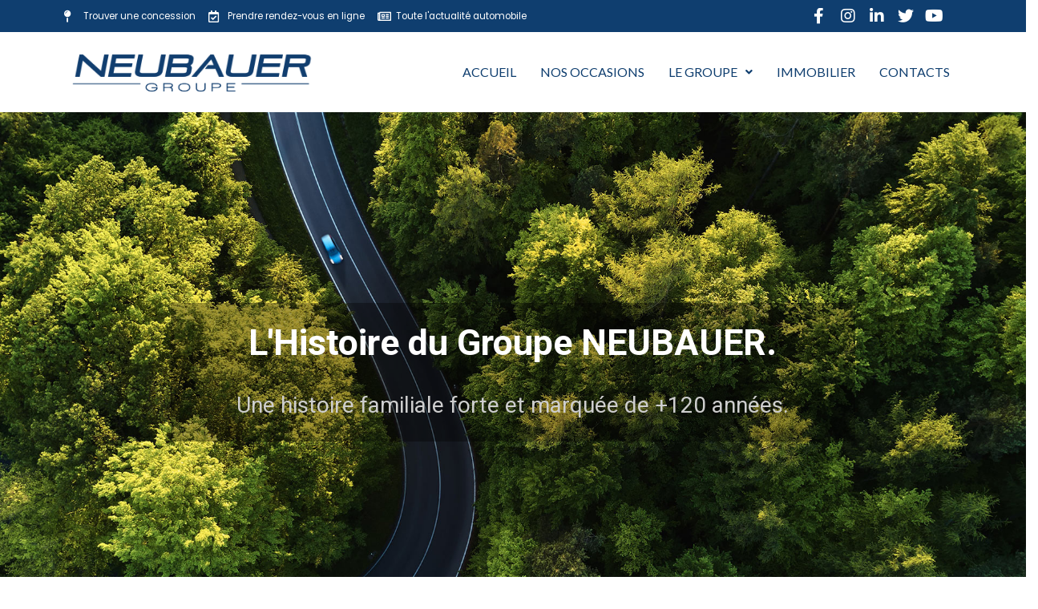

--- FILE ---
content_type: text/html; charset=UTF-8
request_url: https://groupe.neubauer.fr/historique
body_size: 27492
content:
<!DOCTYPE html>
<html lang="fr-FR">
<head>
	<meta charset="UTF-8" />
	<meta name="viewport" content="width=device-width, initial-scale=1" />
	<link rel="profile" href="http://gmpg.org/xfn/11" />
	<link rel="pingback" href="https://groupe.neubauer.fr/xmlrpc.php" />
	<meta name='robots' content='noindex, nofollow' />

	<!-- This site is optimized with the Yoast SEO plugin v20.9 - https://yoast.com/wordpress/plugins/seo/ -->
	<title>Historique - Groupe NEUBAUER</title>
	<meta property="og:locale" content="fr_FR" />
	<meta property="og:type" content="article" />
	<meta property="og:title" content="Historique - Groupe NEUBAUER" />
	<meta property="og:url" content="https://groupe.neubauer.fr/historique" />
	<meta property="og:site_name" content="Groupe NEUBAUER" />
	<meta property="article:modified_time" content="2021-03-10T08:53:35+00:00" />
	<meta name="twitter:card" content="summary_large_image" />
	<meta name="twitter:label1" content="Durée de lecture estimée" />
	<meta name="twitter:data1" content="33 minutes" />
	<script type="application/ld+json" class="yoast-schema-graph">{"@context":"https://schema.org","@graph":[{"@type":"WebPage","@id":"https://groupe.neubauer.fr/historique","url":"https://groupe.neubauer.fr/historique","name":"Historique - Groupe NEUBAUER","isPartOf":{"@id":"https://groupe.neubauer.fr/#website"},"datePublished":"2019-09-16T07:45:38+00:00","dateModified":"2021-03-10T08:53:35+00:00","breadcrumb":{"@id":"https://groupe.neubauer.fr/historique#breadcrumb"},"inLanguage":"fr-FR","potentialAction":[{"@type":"ReadAction","target":["https://groupe.neubauer.fr/historique"]}]},{"@type":"BreadcrumbList","@id":"https://groupe.neubauer.fr/historique#breadcrumb","itemListElement":[{"@type":"ListItem","position":1,"name":"Accueil","item":"https://groupe.neubauer.fr/"},{"@type":"ListItem","position":2,"name":"Historique"}]},{"@type":"WebSite","@id":"https://groupe.neubauer.fr/#website","url":"https://groupe.neubauer.fr/","name":"Groupe NEUBAUER","description":"Tout savoir sur le Groupe NEUBAUER","potentialAction":[{"@type":"SearchAction","target":{"@type":"EntryPoint","urlTemplate":"https://groupe.neubauer.fr/?s={search_term_string}"},"query-input":"required name=search_term_string"}],"inLanguage":"fr-FR"}]}</script>
	<!-- / Yoast SEO plugin. -->


<link rel='dns-prefetch' href='//fonts.googleapis.com' />
<link rel="alternate" type="application/rss+xml" title="Groupe NEUBAUER &raquo; Flux" href="https://groupe.neubauer.fr/feed" />
<link rel="alternate" type="application/rss+xml" title="Groupe NEUBAUER &raquo; Flux des commentaires" href="https://groupe.neubauer.fr/comments/feed" />
<script type="text/javascript">
window._wpemojiSettings = {"baseUrl":"https:\/\/s.w.org\/images\/core\/emoji\/14.0.0\/72x72\/","ext":".png","svgUrl":"https:\/\/s.w.org\/images\/core\/emoji\/14.0.0\/svg\/","svgExt":".svg","source":{"concatemoji":"https:\/\/groupe.neubauer.fr\/wp-includes\/js\/wp-emoji-release.min.js?ver=6.2.8"}};
/*! This file is auto-generated */
!function(e,a,t){var n,r,o,i=a.createElement("canvas"),p=i.getContext&&i.getContext("2d");function s(e,t){p.clearRect(0,0,i.width,i.height),p.fillText(e,0,0);e=i.toDataURL();return p.clearRect(0,0,i.width,i.height),p.fillText(t,0,0),e===i.toDataURL()}function c(e){var t=a.createElement("script");t.src=e,t.defer=t.type="text/javascript",a.getElementsByTagName("head")[0].appendChild(t)}for(o=Array("flag","emoji"),t.supports={everything:!0,everythingExceptFlag:!0},r=0;r<o.length;r++)t.supports[o[r]]=function(e){if(p&&p.fillText)switch(p.textBaseline="top",p.font="600 32px Arial",e){case"flag":return s("\ud83c\udff3\ufe0f\u200d\u26a7\ufe0f","\ud83c\udff3\ufe0f\u200b\u26a7\ufe0f")?!1:!s("\ud83c\uddfa\ud83c\uddf3","\ud83c\uddfa\u200b\ud83c\uddf3")&&!s("\ud83c\udff4\udb40\udc67\udb40\udc62\udb40\udc65\udb40\udc6e\udb40\udc67\udb40\udc7f","\ud83c\udff4\u200b\udb40\udc67\u200b\udb40\udc62\u200b\udb40\udc65\u200b\udb40\udc6e\u200b\udb40\udc67\u200b\udb40\udc7f");case"emoji":return!s("\ud83e\udef1\ud83c\udffb\u200d\ud83e\udef2\ud83c\udfff","\ud83e\udef1\ud83c\udffb\u200b\ud83e\udef2\ud83c\udfff")}return!1}(o[r]),t.supports.everything=t.supports.everything&&t.supports[o[r]],"flag"!==o[r]&&(t.supports.everythingExceptFlag=t.supports.everythingExceptFlag&&t.supports[o[r]]);t.supports.everythingExceptFlag=t.supports.everythingExceptFlag&&!t.supports.flag,t.DOMReady=!1,t.readyCallback=function(){t.DOMReady=!0},t.supports.everything||(n=function(){t.readyCallback()},a.addEventListener?(a.addEventListener("DOMContentLoaded",n,!1),e.addEventListener("load",n,!1)):(e.attachEvent("onload",n),a.attachEvent("onreadystatechange",function(){"complete"===a.readyState&&t.readyCallback()})),(e=t.source||{}).concatemoji?c(e.concatemoji):e.wpemoji&&e.twemoji&&(c(e.twemoji),c(e.wpemoji)))}(window,document,window._wpemojiSettings);
</script>
<style type="text/css">
img.wp-smiley,
img.emoji {
	display: inline !important;
	border: none !important;
	box-shadow: none !important;
	height: 1em !important;
	width: 1em !important;
	margin: 0 0.07em !important;
	vertical-align: -0.1em !important;
	background: none !important;
	padding: 0 !important;
}
</style>
	<link rel='stylesheet' id='wp-block-library-css' href='https://groupe.neubauer.fr/wp-includes/css/dist/block-library/style.min.css?ver=6.2.8' type='text/css' media='all' />
<link rel='stylesheet' id='classic-theme-styles-css' href='https://groupe.neubauer.fr/wp-includes/css/classic-themes.min.css?ver=6.2.8' type='text/css' media='all' />
<style id='global-styles-inline-css' type='text/css'>
body{--wp--preset--color--black: #000000;--wp--preset--color--cyan-bluish-gray: #abb8c3;--wp--preset--color--white: #ffffff;--wp--preset--color--pale-pink: #f78da7;--wp--preset--color--vivid-red: #cf2e2e;--wp--preset--color--luminous-vivid-orange: #ff6900;--wp--preset--color--luminous-vivid-amber: #fcb900;--wp--preset--color--light-green-cyan: #7bdcb5;--wp--preset--color--vivid-green-cyan: #00d084;--wp--preset--color--pale-cyan-blue: #8ed1fc;--wp--preset--color--vivid-cyan-blue: #0693e3;--wp--preset--color--vivid-purple: #9b51e0;--wp--preset--gradient--vivid-cyan-blue-to-vivid-purple: linear-gradient(135deg,rgba(6,147,227,1) 0%,rgb(155,81,224) 100%);--wp--preset--gradient--light-green-cyan-to-vivid-green-cyan: linear-gradient(135deg,rgb(122,220,180) 0%,rgb(0,208,130) 100%);--wp--preset--gradient--luminous-vivid-amber-to-luminous-vivid-orange: linear-gradient(135deg,rgba(252,185,0,1) 0%,rgba(255,105,0,1) 100%);--wp--preset--gradient--luminous-vivid-orange-to-vivid-red: linear-gradient(135deg,rgba(255,105,0,1) 0%,rgb(207,46,46) 100%);--wp--preset--gradient--very-light-gray-to-cyan-bluish-gray: linear-gradient(135deg,rgb(238,238,238) 0%,rgb(169,184,195) 100%);--wp--preset--gradient--cool-to-warm-spectrum: linear-gradient(135deg,rgb(74,234,220) 0%,rgb(151,120,209) 20%,rgb(207,42,186) 40%,rgb(238,44,130) 60%,rgb(251,105,98) 80%,rgb(254,248,76) 100%);--wp--preset--gradient--blush-light-purple: linear-gradient(135deg,rgb(255,206,236) 0%,rgb(152,150,240) 100%);--wp--preset--gradient--blush-bordeaux: linear-gradient(135deg,rgb(254,205,165) 0%,rgb(254,45,45) 50%,rgb(107,0,62) 100%);--wp--preset--gradient--luminous-dusk: linear-gradient(135deg,rgb(255,203,112) 0%,rgb(199,81,192) 50%,rgb(65,88,208) 100%);--wp--preset--gradient--pale-ocean: linear-gradient(135deg,rgb(255,245,203) 0%,rgb(182,227,212) 50%,rgb(51,167,181) 100%);--wp--preset--gradient--electric-grass: linear-gradient(135deg,rgb(202,248,128) 0%,rgb(113,206,126) 100%);--wp--preset--gradient--midnight: linear-gradient(135deg,rgb(2,3,129) 0%,rgb(40,116,252) 100%);--wp--preset--duotone--dark-grayscale: url('#wp-duotone-dark-grayscale');--wp--preset--duotone--grayscale: url('#wp-duotone-grayscale');--wp--preset--duotone--purple-yellow: url('#wp-duotone-purple-yellow');--wp--preset--duotone--blue-red: url('#wp-duotone-blue-red');--wp--preset--duotone--midnight: url('#wp-duotone-midnight');--wp--preset--duotone--magenta-yellow: url('#wp-duotone-magenta-yellow');--wp--preset--duotone--purple-green: url('#wp-duotone-purple-green');--wp--preset--duotone--blue-orange: url('#wp-duotone-blue-orange');--wp--preset--font-size--small: 13px;--wp--preset--font-size--medium: 20px;--wp--preset--font-size--large: 36px;--wp--preset--font-size--x-large: 42px;--wp--preset--spacing--20: 0.44rem;--wp--preset--spacing--30: 0.67rem;--wp--preset--spacing--40: 1rem;--wp--preset--spacing--50: 1.5rem;--wp--preset--spacing--60: 2.25rem;--wp--preset--spacing--70: 3.38rem;--wp--preset--spacing--80: 5.06rem;--wp--preset--shadow--natural: 6px 6px 9px rgba(0, 0, 0, 0.2);--wp--preset--shadow--deep: 12px 12px 50px rgba(0, 0, 0, 0.4);--wp--preset--shadow--sharp: 6px 6px 0px rgba(0, 0, 0, 0.2);--wp--preset--shadow--outlined: 6px 6px 0px -3px rgba(255, 255, 255, 1), 6px 6px rgba(0, 0, 0, 1);--wp--preset--shadow--crisp: 6px 6px 0px rgba(0, 0, 0, 1);}:where(.is-layout-flex){gap: 0.5em;}body .is-layout-flow > .alignleft{float: left;margin-inline-start: 0;margin-inline-end: 2em;}body .is-layout-flow > .alignright{float: right;margin-inline-start: 2em;margin-inline-end: 0;}body .is-layout-flow > .aligncenter{margin-left: auto !important;margin-right: auto !important;}body .is-layout-constrained > .alignleft{float: left;margin-inline-start: 0;margin-inline-end: 2em;}body .is-layout-constrained > .alignright{float: right;margin-inline-start: 2em;margin-inline-end: 0;}body .is-layout-constrained > .aligncenter{margin-left: auto !important;margin-right: auto !important;}body .is-layout-constrained > :where(:not(.alignleft):not(.alignright):not(.alignfull)){max-width: var(--wp--style--global--content-size);margin-left: auto !important;margin-right: auto !important;}body .is-layout-constrained > .alignwide{max-width: var(--wp--style--global--wide-size);}body .is-layout-flex{display: flex;}body .is-layout-flex{flex-wrap: wrap;align-items: center;}body .is-layout-flex > *{margin: 0;}:where(.wp-block-columns.is-layout-flex){gap: 2em;}.has-black-color{color: var(--wp--preset--color--black) !important;}.has-cyan-bluish-gray-color{color: var(--wp--preset--color--cyan-bluish-gray) !important;}.has-white-color{color: var(--wp--preset--color--white) !important;}.has-pale-pink-color{color: var(--wp--preset--color--pale-pink) !important;}.has-vivid-red-color{color: var(--wp--preset--color--vivid-red) !important;}.has-luminous-vivid-orange-color{color: var(--wp--preset--color--luminous-vivid-orange) !important;}.has-luminous-vivid-amber-color{color: var(--wp--preset--color--luminous-vivid-amber) !important;}.has-light-green-cyan-color{color: var(--wp--preset--color--light-green-cyan) !important;}.has-vivid-green-cyan-color{color: var(--wp--preset--color--vivid-green-cyan) !important;}.has-pale-cyan-blue-color{color: var(--wp--preset--color--pale-cyan-blue) !important;}.has-vivid-cyan-blue-color{color: var(--wp--preset--color--vivid-cyan-blue) !important;}.has-vivid-purple-color{color: var(--wp--preset--color--vivid-purple) !important;}.has-black-background-color{background-color: var(--wp--preset--color--black) !important;}.has-cyan-bluish-gray-background-color{background-color: var(--wp--preset--color--cyan-bluish-gray) !important;}.has-white-background-color{background-color: var(--wp--preset--color--white) !important;}.has-pale-pink-background-color{background-color: var(--wp--preset--color--pale-pink) !important;}.has-vivid-red-background-color{background-color: var(--wp--preset--color--vivid-red) !important;}.has-luminous-vivid-orange-background-color{background-color: var(--wp--preset--color--luminous-vivid-orange) !important;}.has-luminous-vivid-amber-background-color{background-color: var(--wp--preset--color--luminous-vivid-amber) !important;}.has-light-green-cyan-background-color{background-color: var(--wp--preset--color--light-green-cyan) !important;}.has-vivid-green-cyan-background-color{background-color: var(--wp--preset--color--vivid-green-cyan) !important;}.has-pale-cyan-blue-background-color{background-color: var(--wp--preset--color--pale-cyan-blue) !important;}.has-vivid-cyan-blue-background-color{background-color: var(--wp--preset--color--vivid-cyan-blue) !important;}.has-vivid-purple-background-color{background-color: var(--wp--preset--color--vivid-purple) !important;}.has-black-border-color{border-color: var(--wp--preset--color--black) !important;}.has-cyan-bluish-gray-border-color{border-color: var(--wp--preset--color--cyan-bluish-gray) !important;}.has-white-border-color{border-color: var(--wp--preset--color--white) !important;}.has-pale-pink-border-color{border-color: var(--wp--preset--color--pale-pink) !important;}.has-vivid-red-border-color{border-color: var(--wp--preset--color--vivid-red) !important;}.has-luminous-vivid-orange-border-color{border-color: var(--wp--preset--color--luminous-vivid-orange) !important;}.has-luminous-vivid-amber-border-color{border-color: var(--wp--preset--color--luminous-vivid-amber) !important;}.has-light-green-cyan-border-color{border-color: var(--wp--preset--color--light-green-cyan) !important;}.has-vivid-green-cyan-border-color{border-color: var(--wp--preset--color--vivid-green-cyan) !important;}.has-pale-cyan-blue-border-color{border-color: var(--wp--preset--color--pale-cyan-blue) !important;}.has-vivid-cyan-blue-border-color{border-color: var(--wp--preset--color--vivid-cyan-blue) !important;}.has-vivid-purple-border-color{border-color: var(--wp--preset--color--vivid-purple) !important;}.has-vivid-cyan-blue-to-vivid-purple-gradient-background{background: var(--wp--preset--gradient--vivid-cyan-blue-to-vivid-purple) !important;}.has-light-green-cyan-to-vivid-green-cyan-gradient-background{background: var(--wp--preset--gradient--light-green-cyan-to-vivid-green-cyan) !important;}.has-luminous-vivid-amber-to-luminous-vivid-orange-gradient-background{background: var(--wp--preset--gradient--luminous-vivid-amber-to-luminous-vivid-orange) !important;}.has-luminous-vivid-orange-to-vivid-red-gradient-background{background: var(--wp--preset--gradient--luminous-vivid-orange-to-vivid-red) !important;}.has-very-light-gray-to-cyan-bluish-gray-gradient-background{background: var(--wp--preset--gradient--very-light-gray-to-cyan-bluish-gray) !important;}.has-cool-to-warm-spectrum-gradient-background{background: var(--wp--preset--gradient--cool-to-warm-spectrum) !important;}.has-blush-light-purple-gradient-background{background: var(--wp--preset--gradient--blush-light-purple) !important;}.has-blush-bordeaux-gradient-background{background: var(--wp--preset--gradient--blush-bordeaux) !important;}.has-luminous-dusk-gradient-background{background: var(--wp--preset--gradient--luminous-dusk) !important;}.has-pale-ocean-gradient-background{background: var(--wp--preset--gradient--pale-ocean) !important;}.has-electric-grass-gradient-background{background: var(--wp--preset--gradient--electric-grass) !important;}.has-midnight-gradient-background{background: var(--wp--preset--gradient--midnight) !important;}.has-small-font-size{font-size: var(--wp--preset--font-size--small) !important;}.has-medium-font-size{font-size: var(--wp--preset--font-size--medium) !important;}.has-large-font-size{font-size: var(--wp--preset--font-size--large) !important;}.has-x-large-font-size{font-size: var(--wp--preset--font-size--x-large) !important;}
.wp-block-navigation a:where(:not(.wp-element-button)){color: inherit;}
:where(.wp-block-columns.is-layout-flex){gap: 2em;}
.wp-block-pullquote{font-size: 1.5em;line-height: 1.6;}
</style>
<link rel='stylesheet' id='rs-plugin-settings-css' href='https://groupe.neubauer.fr/contents/plugins/revslider/public/assets/css/rs6.css?ver=6.2.1' type='text/css' media='all' />
<style id='rs-plugin-settings-inline-css' type='text/css'>
#rs-demo-id {}
</style>
<link rel='stylesheet' id='hfe-style-css' href='https://groupe.neubauer.fr/contents/plugins/header-footer-elementor/assets/css/header-footer-elementor.css?ver=1.6.14' type='text/css' media='all' />
<link rel='stylesheet' id='elementor-icons-css' href='https://groupe.neubauer.fr/contents/plugins/elementor/assets/lib/eicons/css/elementor-icons.min.css?ver=5.20.0' type='text/css' media='all' />
<link rel='stylesheet' id='elementor-frontend-css' href='https://groupe.neubauer.fr/contents/plugins/elementor/assets/css/frontend-lite.min.css?ver=3.14.0' type='text/css' media='all' />
<link rel='stylesheet' id='swiper-css' href='https://groupe.neubauer.fr/contents/plugins/elementor/assets/lib/swiper/v8/css/swiper.min.css?ver=8.4.5' type='text/css' media='all' />
<link rel='stylesheet' id='elementor-post-3512-css' href='https://groupe.neubauer.fr/contents/uploads/elementor/css/post-3512.css?ver=1687439037' type='text/css' media='all' />
<link rel='stylesheet' id='elementor-global-css' href='https://groupe.neubauer.fr/contents/uploads/elementor/css/global.css?ver=1687439817' type='text/css' media='all' />
<link rel='stylesheet' id='elementor-post-3515-css' href='https://groupe.neubauer.fr/contents/uploads/elementor/css/post-3515.css?ver=1703081994' type='text/css' media='all' />
<link rel='stylesheet' id='hfe-widgets-style-css' href='https://groupe.neubauer.fr/contents/plugins/header-footer-elementor/inc/widgets-css/frontend.css?ver=1.6.14' type='text/css' media='all' />
<link rel='stylesheet' id='elementor-post-3566-css' href='https://groupe.neubauer.fr/contents/uploads/elementor/css/post-3566.css?ver=1703082076' type='text/css' media='all' />
<link rel='stylesheet' id='parent-style-css' href='https://groupe.neubauer.fr/contents/themes/neubauer/style.css?ver=6.2.8' type='text/css' media='all' />
<link rel='stylesheet' id='font-awesome-css' href='https://groupe.neubauer.fr/contents/plugins/elementor/assets/lib/font-awesome/css/font-awesome.min.css?ver=4.7.0' type='text/css' media='all' />
<link rel='stylesheet' id='zakra-style-css' href='https://groupe.neubauer.fr/contents/themes/neubauer-child/style.css?ver=6.2.8' type='text/css' media='all' />
<style id='zakra-style-inline-css' type='text/css'>
.tg-site-header{border-bottom-width: 0px;}
a:hover, a:focus, .tg-primary-menu > div ul li:hover > a, .tg-primary-menu > div > ul > li.current_page_item > a, 
							.tg-primary-menu > div > ul > li.current-menu-item > a, .entry-content a, .tg-meta-style-two .entry-meta span, .tg-meta-style-two .entry-meta a{color: #0f3e6f;}.tg-primary-menu.tg-primary-menu--style-underline > div > ul > li.current_page_item > a::before, .tg-primary-menu.tg-primary-menu--style-underline > div > ul > li.current-menu-item > a::before, .tg-primary-menu.tg-primary-menu--style-left-border > div > ul > li.current_page_item > a::before, .tg-primary-menu.tg-primary-menu--style-left-border > div > ul > li.current-menu-item > a::before, .tg-primary-menu.tg-primary-menu--style-right-border > div > ul > li.current_page_item > a::before, .tg-primary-menu.tg-primary-menu--style-right-border > div > ul > li.current-menu-item > a::before, .tg-scroll-to-top.tg-scroll-to-top--show:hover, button, input[type="button"], input[type="reset"], input[type="submit"]{background-color: #0f3e6f;}
.tg-site-footer .tg-site-footer-widgets{border-top-width: 0px;}.tg-site-footer .tg-site-footer-widgets ul li{border-bottom-width: 0px;}
body{font-family: Poppins;font-size: 13px;line-height: 1.8;font-weight: 400;font-style: normal;}h1, h2, h3, h4, h5, h6{font-family: Poppins;line-height: 1.3;font-weight: 700;font-style: normal;}.site-branding .site-title{font-family: Poppins;font-size: 1.313rem;line-height: 1.5;font-weight: 400;font-style: normal;}.site-branding .site-description{font-family: Poppins;font-size: 1rem;line-height: 1.8;font-weight: 400;font-style: normal;}.tg-primary-menu > div ul li a{font-family: Poppins;font-size: 1rem;line-height: 1.8;font-weight: 400;font-style: normal;}.tg-primary-menu > div ul li ul li a{font-family: Poppins;font-size: 1rem;line-height: 1.8;font-weight: 400;font-style: normal;}.tg-mobile-navigation a{font-family: Titillium Web;font-size: 1rem;line-height: 1.8;font-weight: 400;font-style: normal;}.tg-page-header .tg-page-header__title, .tg-page-content__title{font-family: Titillium Web;line-height: 1.3;font-weight: 400;font-style: normal;}.entry-title:not(.tg-page-content__title){font-family: Titillium Web;font-size: 2.25rem;line-height: 1.3;font-weight: 400;font-style: normal;}h1{font-family: Titillium Web;font-size: 2.5rem;line-height: 1.3;font-weight: 400;font-style: normal;}h2{font-family: Titillium Web;font-size: 2.25rem;line-height: 1.3;font-weight: 400;font-style: normal;}h3{font-family: Titillium Web;font-size: 2.25rem;line-height: 1.3;font-weight: 400;font-style: normal;}h4{font-family: Titillium Web;font-size: 1.75rem;line-height: 1.3;font-weight: 400;font-style: normal;}h5{font-family: Titillium Web;font-size: 1.313rem;line-height: 1.3;font-weight: 400;font-style: normal;}h6{font-family: Titillium Web;font-size: 1.125rem;line-height: 1.3;font-weight: 400;font-style: normal;}.widget .widget-title{font-family: Titillium Web;font-size: 1.1rem;line-height: 1.3;font-weight: 400;font-style: normal;}.widget{font-family: Titillium Web;font-size: 13px;line-height: 1.6;font-weight: 400;font-style: normal;}
</style>
<link rel='stylesheet' id='zakra-googlefonts-css' href='//fonts.googleapis.com/css?family=Poppins%3A400%7CPoppins%3A700%7CPoppins%3A400%7CPoppins%3A400%7CPoppins%3A400%7CPoppins%3A400%7CTitillium+Web%3A400%7CTitillium+Web%3A400%7CTitillium+Web%3A400%7CTitillium+Web%3A400%7CTitillium+Web%3A400%7CTitillium+Web%3A400%7CTitillium+Web%3A400%7CTitillium+Web%3A400%7CTitillium+Web%3A400%7CTitillium+Web%3A400%7CTitillium+Web%3A400&#038;ver=6.2.8' type='text/css' media='all' />
<link rel='stylesheet' id='bootstrap-css' href='https://groupe.neubauer.fr/contents/themes/neubauer/assets/css/bootstrap.min.css?ver=6.2.8' type='text/css' media='all' />
<link rel='stylesheet' id='styles_neubauer-css' href='https://groupe.neubauer.fr/contents/themes/neubauer-child/styles_neubauer.css?ver=6.2.8' type='text/css' media='all' />
<link rel='stylesheet' id='iw_tab_style-css' href='https://groupe.neubauer.fr/contents/plugins/vc-elegant-tabs/css/tabstyles.css?ver=6.2.8' type='text/css' media='all' />
<link rel='stylesheet' id='iw_tab_aminate-css' href='https://groupe.neubauer.fr/contents/plugins/vc-elegant-tabs/css/animate.min.css?ver=6.2.8' type='text/css' media='all' />
<link rel='stylesheet' id='iw_tabs-css' href='https://groupe.neubauer.fr/contents/plugins/vc-elegant-tabs/css/tabs.css?ver=6.2.8' type='text/css' media='all' />
<link rel='stylesheet' id='iw_font-awesome-css' href='https://groupe.neubauer.fr/contents/plugins/vc-elegant-tabs/css/font-awesome.min.css?ver=6.2.8' type='text/css' media='all' />
<link rel='stylesheet' id='js_composer_front-css' href='https://groupe.neubauer.fr/contents/plugins/js_composer/assets/css/js_composer.min.css?ver=6.1' type='text/css' media='all' />
<link rel='stylesheet' id='bsf-Defaults-css' href='https://groupe.neubauer.fr/contents/uploads/smile_fonts/Defaults/Defaults.css?ver=6.2.8' type='text/css' media='all' />
<link rel='stylesheet' id='ultimate-style-css' href='https://groupe.neubauer.fr/contents/plugins/Ultimate_VC_Addons/assets/min-css/style.min.css?ver=3.19.2' type='text/css' media='all' />
<link rel='stylesheet' id='ultimate-animate-css' href='https://groupe.neubauer.fr/contents/plugins/Ultimate_VC_Addons/assets/min-css/animate.min.css?ver=3.19.2' type='text/css' media='all' />
<link rel='stylesheet' id='ultimate-timeline-style-css' href='https://groupe.neubauer.fr/contents/plugins/Ultimate_VC_Addons/assets/min-css/timeline.min.css?ver=3.19.2' type='text/css' media='all' />
<link rel='stylesheet' id='style_ultimate_expsection-css' href='https://groupe.neubauer.fr/contents/plugins/Ultimate_VC_Addons/assets/min-css/expandable-section.min.css?ver=3.19.2' type='text/css' media='all' />
<link rel='stylesheet' id='google-fonts-1-css' href='https://fonts.googleapis.com/css?family=Roboto%3A100%2C100italic%2C200%2C200italic%2C300%2C300italic%2C400%2C400italic%2C500%2C500italic%2C600%2C600italic%2C700%2C700italic%2C800%2C800italic%2C900%2C900italic%7CRoboto+Slab%3A100%2C100italic%2C200%2C200italic%2C300%2C300italic%2C400%2C400italic%2C500%2C500italic%2C600%2C600italic%2C700%2C700italic%2C800%2C800italic%2C900%2C900italic%7CPoppins%3A100%2C100italic%2C200%2C200italic%2C300%2C300italic%2C400%2C400italic%2C500%2C500italic%2C600%2C600italic%2C700%2C700italic%2C800%2C800italic%2C900%2C900italic%7CLato%3A100%2C100italic%2C200%2C200italic%2C300%2C300italic%2C400%2C400italic%2C500%2C500italic%2C600%2C600italic%2C700%2C700italic%2C800%2C800italic%2C900%2C900italic%7CMichroma%3A100%2C100italic%2C200%2C200italic%2C300%2C300italic%2C400%2C400italic%2C500%2C500italic%2C600%2C600italic%2C700%2C700italic%2C800%2C800italic%2C900%2C900italic&#038;display=swap&#038;ver=6.2.8' type='text/css' media='all' />
<link rel='stylesheet' id='elementor-icons-shared-0-css' href='https://groupe.neubauer.fr/contents/plugins/elementor/assets/lib/font-awesome/css/fontawesome.min.css?ver=5.15.3' type='text/css' media='all' />
<link rel='stylesheet' id='elementor-icons-fa-solid-css' href='https://groupe.neubauer.fr/contents/plugins/elementor/assets/lib/font-awesome/css/solid.min.css?ver=5.15.3' type='text/css' media='all' />
<link rel='stylesheet' id='elementor-icons-fa-regular-css' href='https://groupe.neubauer.fr/contents/plugins/elementor/assets/lib/font-awesome/css/regular.min.css?ver=5.15.3' type='text/css' media='all' />
<link rel='stylesheet' id='elementor-icons-fa-brands-css' href='https://groupe.neubauer.fr/contents/plugins/elementor/assets/lib/font-awesome/css/brands.min.css?ver=5.15.3' type='text/css' media='all' />
<link rel="preconnect" href="https://fonts.gstatic.com/" crossorigin><script type='text/javascript' src='https://groupe.neubauer.fr/wp-includes/js/jquery/jquery.min.js?ver=3.6.4' id='jquery-core-js'></script>
<script type='text/javascript' src='https://groupe.neubauer.fr/wp-includes/js/jquery/jquery-migrate.min.js?ver=3.4.0' id='jquery-migrate-js'></script>
<script type='text/javascript' src='https://groupe.neubauer.fr/contents/plugins/revslider/public/assets/js/rbtools.min.js?ver=6.0' id='tp-tools-js'></script>
<script type='text/javascript' src='https://groupe.neubauer.fr/contents/plugins/revslider/public/assets/js/rs6.min.js?ver=6.2.1' id='revmin-js'></script>
<script type='text/javascript' src='https://groupe.neubauer.fr/contents/themes/neubauer/assets/js/vendor/bootstrap.bundle.min.js?ver=6.2.8' id='bootstrap-js'></script>
<script type='text/javascript' src='https://groupe.neubauer.fr/contents/plugins/Ultimate_VC_Addons/assets/min-js/ultimate-params.min.js?ver=3.19.2' id='ultimate-vc-params-js'></script>
<script type='text/javascript' src='https://groupe.neubauer.fr/contents/plugins/Ultimate_VC_Addons/assets/min-js/jquery-appear.min.js?ver=3.19.2' id='ultimate-appear-js'></script>
<script type='text/javascript' src='https://groupe.neubauer.fr/contents/plugins/Ultimate_VC_Addons/assets/min-js/custom.min.js?ver=3.19.2' id='ultimate-custom-js'></script>
<script type='text/javascript' src='https://groupe.neubauer.fr/contents/plugins/Ultimate_VC_Addons/assets/min-js/jquery-ui.min.js?ver=3.19.2' id='jquery_ui-js'></script>
<script type='text/javascript' src='https://groupe.neubauer.fr/contents/plugins/Ultimate_VC_Addons/assets/min-js/expandable-section.min.js?ver=3.19.2' id='jquery_ultimate_expsection-js'></script>
<link rel="https://api.w.org/" href="https://groupe.neubauer.fr/wp-json/" /><link rel="alternate" type="application/json" href="https://groupe.neubauer.fr/wp-json/wp/v2/pages/1617" /><link rel="EditURI" type="application/rsd+xml" title="RSD" href="https://groupe.neubauer.fr/xmlrpc.php?rsd" />
<link rel="wlwmanifest" type="application/wlwmanifest+xml" href="https://groupe.neubauer.fr/wp-includes/wlwmanifest.xml" />
<link rel='shortlink' href='https://groupe.neubauer.fr/?p=1617' />
<link rel="alternate" type="application/json+oembed" href="https://groupe.neubauer.fr/wp-json/oembed/1.0/embed?url=https%3A%2F%2Fgroupe.neubauer.fr%2Fhistorique" />
<link rel="alternate" type="text/xml+oembed" href="https://groupe.neubauer.fr/wp-json/oembed/1.0/embed?url=https%3A%2F%2Fgroupe.neubauer.fr%2Fhistorique&#038;format=xml" />
<meta name="generator" content="Elementor 3.14.0; features: e_dom_optimization, e_optimized_assets_loading, e_optimized_css_loading, a11y_improvements, additional_custom_breakpoints; settings: css_print_method-external, google_font-enabled, font_display-swap">
		<style type="text/css">
						.site-title,
			.site-description {
				position: absolute;
				clip: rect(1px, 1px, 1px, 1px);
			}

					</style>
		<link rel="icon" href="https://groupe.neubauer.fr/contents/uploads/2020/02/cropped-favicon-logotype-neubauer-32x32.png" sizes="32x32" />
<link rel="icon" href="https://groupe.neubauer.fr/contents/uploads/2020/02/cropped-favicon-logotype-neubauer-192x192.png" sizes="192x192" />
<link rel="apple-touch-icon" href="https://groupe.neubauer.fr/contents/uploads/2020/02/cropped-favicon-logotype-neubauer-180x180.png" />
<meta name="msapplication-TileImage" content="https://groupe.neubauer.fr/contents/uploads/2020/02/cropped-favicon-logotype-neubauer-270x270.png" />
<script type="text/javascript">function setREVStartSize(e){			
			try {								
				var pw = document.getElementById(e.c).parentNode.offsetWidth,
					newh;
				pw = pw===0 || isNaN(pw) ? window.innerWidth : pw;
				e.tabw = e.tabw===undefined ? 0 : parseInt(e.tabw);
				e.thumbw = e.thumbw===undefined ? 0 : parseInt(e.thumbw);
				e.tabh = e.tabh===undefined ? 0 : parseInt(e.tabh);
				e.thumbh = e.thumbh===undefined ? 0 : parseInt(e.thumbh);
				e.tabhide = e.tabhide===undefined ? 0 : parseInt(e.tabhide);
				e.thumbhide = e.thumbhide===undefined ? 0 : parseInt(e.thumbhide);
				e.mh = e.mh===undefined || e.mh=="" || e.mh==="auto" ? 0 : parseInt(e.mh,0);		
				if(e.layout==="fullscreen" || e.l==="fullscreen") 						
					newh = Math.max(e.mh,window.innerHeight);				
				else{					
					e.gw = Array.isArray(e.gw) ? e.gw : [e.gw];
					for (var i in e.rl) if (e.gw[i]===undefined || e.gw[i]===0) e.gw[i] = e.gw[i-1];					
					e.gh = e.el===undefined || e.el==="" || (Array.isArray(e.el) && e.el.length==0)? e.gh : e.el;
					e.gh = Array.isArray(e.gh) ? e.gh : [e.gh];
					for (var i in e.rl) if (e.gh[i]===undefined || e.gh[i]===0) e.gh[i] = e.gh[i-1];
										
					var nl = new Array(e.rl.length),
						ix = 0,						
						sl;					
					e.tabw = e.tabhide>=pw ? 0 : e.tabw;
					e.thumbw = e.thumbhide>=pw ? 0 : e.thumbw;
					e.tabh = e.tabhide>=pw ? 0 : e.tabh;
					e.thumbh = e.thumbhide>=pw ? 0 : e.thumbh;					
					for (var i in e.rl) nl[i] = e.rl[i]<window.innerWidth ? 0 : e.rl[i];
					sl = nl[0];									
					for (var i in nl) if (sl>nl[i] && nl[i]>0) { sl = nl[i]; ix=i;}															
					var m = pw>(e.gw[ix]+e.tabw+e.thumbw) ? 1 : (pw-(e.tabw+e.thumbw)) / (e.gw[ix]);					

					newh =  (e.type==="carousel" && e.justify==="true" ? e.gh[ix] : (e.gh[ix] * m)) + (e.tabh + e.thumbh);
				}			
				
				if(window.rs_init_css===undefined) window.rs_init_css = document.head.appendChild(document.createElement("style"));					
				document.getElementById(e.c).height = newh;
				window.rs_init_css.innerHTML += "#"+e.c+"_wrapper { height: "+newh+"px }";				
			} catch(e){
				console.log("Failure at Presize of Slider:" + e)
			}					   
		  };</script>
<style type="text/css" data-type="vc_shortcodes-custom-css">.vc_custom_1577700034604{margin-top: 0px !important;margin-right: 0px !important;margin-bottom: 0px !important;margin-left: 0px !important;padding-top: 60px !important;padding-right: 0px !important;padding-bottom: 60px !important;padding-left: 0px !important;}.vc_custom_1568623536413{background-color: #eaeaea !important;}.vc_custom_1578660867047{margin-top: 0px !important;margin-right: 0px !important;margin-bottom: 0px !important;margin-left: 0px !important;padding-top: 0px !important;padding-right: 0px !important;padding-bottom: 0px !important;padding-left: 0px !important;}.vc_custom_1568727744257{padding-top: 80px !important;padding-bottom: 80px !important;background-color: #d3d3d3 !important;}.vc_custom_1570459204657{padding-top: 80px !important;padding-bottom: 80px !important;}.vc_custom_1577094857414{padding: 20px !important;background-color: rgba(0,0,0,0.35) !important;*background-color: rgb(0,0,0) !important;}.vc_custom_1590665843657{margin-bottom: 30px !important;}.vc_custom_1570464402622{margin: 0px !important;padding: 0px !important;}.vc_custom_1577097454750{margin-top: 0px !important;margin-right: 0px !important;margin-bottom: 0px !important;margin-left: 0px !important;padding-top: 0px !important;padding-right: 0px !important;padding-bottom: 0px !important;padding-left: 0px !important;}.vc_custom_1570464411481{margin: 0px !important;padding: 0px !important;}.vc_custom_1590665967359{margin-bottom: 40px !important;}.vc_custom_1568623524682{margin-top: 0px !important;margin-right: 0px !important;margin-bottom: 0px !important;margin-left: 0px !important;padding-top: 80px !important;padding-right: 0px !important;padding-bottom: 80px !important;padding-left: 0px !important;}.vc_custom_1568295152628{margin: 0px !important;padding: 0px !important;}.vc_custom_1568636461703{margin-top: 0px !important;margin-right: 0px !important;margin-bottom: 0px !important;margin-left: 0px !important;padding-top: 0px !important;padding-right: 0px !important;padding-bottom: 0px !important;padding-left: 0px !important;}.vc_custom_1568636475378{margin-top: 30px !important;margin-right: 0px !important;margin-bottom: 0px !important;margin-left: 0px !important;padding-top: 0px !important;padding-right: 0px !important;padding-bottom: 0px !important;padding-left: 0px !important;}.vc_custom_1568295145182{margin: 0px !important;padding: 0px !important;}.vc_custom_1590666024745{margin-bottom: 40px !important;}.vc_custom_1568628499558{margin-right: 40px !important;}.vc_custom_1568295145182{margin: 0px !important;padding: 0px !important;}.vc_custom_1578660861315{margin-top: 0px !important;margin-right: 0px !important;margin-bottom: 0px !important;margin-left: 0px !important;padding-top: 60px !important;padding-right: 0px !important;padding-bottom: 60px !important;padding-left: 0px !important;}.vc_custom_1568630262071{margin: 0px !important;padding: 0px !important;}.vc_custom_1568630176488{margin: 0px !important;padding: 0px !important;}.vc_custom_1582535802138{margin-bottom: 40px !important;}.vc_custom_1568629869260{padding-top: 80px !important;padding-right: 0px !important;padding-bottom: 80px !important;padding-left: 0px !important;}.vc_custom_1582535821895{margin-bottom: 40px !important;}.vc_custom_1568646620212{margin-top: 0px !important;margin-right: 0px !important;margin-bottom: 0px !important;margin-left: 0px !important;padding-top: 0px !important;padding-right: 0px !important;padding-bottom: 0px !important;padding-left: 0px !important;}.vc_custom_1568646612484{margin-top: 0px !important;margin-right: 0px !important;margin-bottom: 0px !important;margin-left: 0px !important;padding-top: 0px !important;padding-right: 0px !important;padding-bottom: 0px !important;padding-left: 0px !important;}.vc_custom_1575979294289{margin-right: 40px !important;}.vc_custom_1575979301523{margin-right: 40px !important;}.vc_custom_1568727754417{margin-top: 0px !important;margin-right: 0px !important;margin-bottom: 0px !important;margin-left: 0px !important;padding-top: 120px !important;padding-right: 0px !important;padding-bottom: 80px !important;padding-left: 0px !important;}.vc_custom_1568295152628{margin: 0px !important;padding: 0px !important;}.vc_custom_1582535835596{margin-bottom: 40px !important;}.vc_custom_1568727155701{margin-top: 0px !important;margin-right: 0px !important;margin-bottom: 0px !important;margin-left: 0px !important;padding-top: 0px !important;padding-right: 0px !important;padding-bottom: 0px !important;padding-left: 0px !important;}.vc_custom_1582535859684{margin-top: 50px !important;margin-bottom: 40px !important;}.vc_custom_1568646831761{margin-top: 0px !important;margin-right: 0px !important;margin-bottom: 0px !important;margin-left: 0px !important;padding-top: 0px !important;padding-right: 0px !important;padding-bottom: 0px !important;padding-left: 0px !important;}.vc_custom_1568295145182{margin: 0px !important;padding: 0px !important;}.vc_custom_1577094739154{margin-right: 40px !important;}.vc_custom_1568295145182{margin: 0px !important;padding: 0px !important;}.vc_custom_1580744335154{margin-right: 40px !important;}.vc_custom_1578310187956{margin-top: 50px !important;}.vc_custom_1582535870961{margin-bottom: 50px !important;}</style><noscript><style> .wpb_animate_when_almost_visible { opacity: 1; }</style></noscript></head>

<body class="page-template page-template-page-templates page-template-pagebuilder page-template-page-templatespagebuilder-php page page-id-1617 ehf-header ehf-footer ehf-template-neubauer ehf-stylesheet-neubauer-child tg-no-content-margin tg-site-layout--default tg-container--wide has-transparent-header has-page-header has-breadcrumbs wpb-js-composer js-comp-ver-6.1 vc_responsive elementor-default elementor-kit-3512">
<svg xmlns="http://www.w3.org/2000/svg" viewBox="0 0 0 0" width="0" height="0" focusable="false" role="none" style="visibility: hidden; position: absolute; left: -9999px; overflow: hidden;" ><defs><filter id="wp-duotone-dark-grayscale"><feColorMatrix color-interpolation-filters="sRGB" type="matrix" values=" .299 .587 .114 0 0 .299 .587 .114 0 0 .299 .587 .114 0 0 .299 .587 .114 0 0 " /><feComponentTransfer color-interpolation-filters="sRGB" ><feFuncR type="table" tableValues="0 0.49803921568627" /><feFuncG type="table" tableValues="0 0.49803921568627" /><feFuncB type="table" tableValues="0 0.49803921568627" /><feFuncA type="table" tableValues="1 1" /></feComponentTransfer><feComposite in2="SourceGraphic" operator="in" /></filter></defs></svg><svg xmlns="http://www.w3.org/2000/svg" viewBox="0 0 0 0" width="0" height="0" focusable="false" role="none" style="visibility: hidden; position: absolute; left: -9999px; overflow: hidden;" ><defs><filter id="wp-duotone-grayscale"><feColorMatrix color-interpolation-filters="sRGB" type="matrix" values=" .299 .587 .114 0 0 .299 .587 .114 0 0 .299 .587 .114 0 0 .299 .587 .114 0 0 " /><feComponentTransfer color-interpolation-filters="sRGB" ><feFuncR type="table" tableValues="0 1" /><feFuncG type="table" tableValues="0 1" /><feFuncB type="table" tableValues="0 1" /><feFuncA type="table" tableValues="1 1" /></feComponentTransfer><feComposite in2="SourceGraphic" operator="in" /></filter></defs></svg><svg xmlns="http://www.w3.org/2000/svg" viewBox="0 0 0 0" width="0" height="0" focusable="false" role="none" style="visibility: hidden; position: absolute; left: -9999px; overflow: hidden;" ><defs><filter id="wp-duotone-purple-yellow"><feColorMatrix color-interpolation-filters="sRGB" type="matrix" values=" .299 .587 .114 0 0 .299 .587 .114 0 0 .299 .587 .114 0 0 .299 .587 .114 0 0 " /><feComponentTransfer color-interpolation-filters="sRGB" ><feFuncR type="table" tableValues="0.54901960784314 0.98823529411765" /><feFuncG type="table" tableValues="0 1" /><feFuncB type="table" tableValues="0.71764705882353 0.25490196078431" /><feFuncA type="table" tableValues="1 1" /></feComponentTransfer><feComposite in2="SourceGraphic" operator="in" /></filter></defs></svg><svg xmlns="http://www.w3.org/2000/svg" viewBox="0 0 0 0" width="0" height="0" focusable="false" role="none" style="visibility: hidden; position: absolute; left: -9999px; overflow: hidden;" ><defs><filter id="wp-duotone-blue-red"><feColorMatrix color-interpolation-filters="sRGB" type="matrix" values=" .299 .587 .114 0 0 .299 .587 .114 0 0 .299 .587 .114 0 0 .299 .587 .114 0 0 " /><feComponentTransfer color-interpolation-filters="sRGB" ><feFuncR type="table" tableValues="0 1" /><feFuncG type="table" tableValues="0 0.27843137254902" /><feFuncB type="table" tableValues="0.5921568627451 0.27843137254902" /><feFuncA type="table" tableValues="1 1" /></feComponentTransfer><feComposite in2="SourceGraphic" operator="in" /></filter></defs></svg><svg xmlns="http://www.w3.org/2000/svg" viewBox="0 0 0 0" width="0" height="0" focusable="false" role="none" style="visibility: hidden; position: absolute; left: -9999px; overflow: hidden;" ><defs><filter id="wp-duotone-midnight"><feColorMatrix color-interpolation-filters="sRGB" type="matrix" values=" .299 .587 .114 0 0 .299 .587 .114 0 0 .299 .587 .114 0 0 .299 .587 .114 0 0 " /><feComponentTransfer color-interpolation-filters="sRGB" ><feFuncR type="table" tableValues="0 0" /><feFuncG type="table" tableValues="0 0.64705882352941" /><feFuncB type="table" tableValues="0 1" /><feFuncA type="table" tableValues="1 1" /></feComponentTransfer><feComposite in2="SourceGraphic" operator="in" /></filter></defs></svg><svg xmlns="http://www.w3.org/2000/svg" viewBox="0 0 0 0" width="0" height="0" focusable="false" role="none" style="visibility: hidden; position: absolute; left: -9999px; overflow: hidden;" ><defs><filter id="wp-duotone-magenta-yellow"><feColorMatrix color-interpolation-filters="sRGB" type="matrix" values=" .299 .587 .114 0 0 .299 .587 .114 0 0 .299 .587 .114 0 0 .299 .587 .114 0 0 " /><feComponentTransfer color-interpolation-filters="sRGB" ><feFuncR type="table" tableValues="0.78039215686275 1" /><feFuncG type="table" tableValues="0 0.94901960784314" /><feFuncB type="table" tableValues="0.35294117647059 0.47058823529412" /><feFuncA type="table" tableValues="1 1" /></feComponentTransfer><feComposite in2="SourceGraphic" operator="in" /></filter></defs></svg><svg xmlns="http://www.w3.org/2000/svg" viewBox="0 0 0 0" width="0" height="0" focusable="false" role="none" style="visibility: hidden; position: absolute; left: -9999px; overflow: hidden;" ><defs><filter id="wp-duotone-purple-green"><feColorMatrix color-interpolation-filters="sRGB" type="matrix" values=" .299 .587 .114 0 0 .299 .587 .114 0 0 .299 .587 .114 0 0 .299 .587 .114 0 0 " /><feComponentTransfer color-interpolation-filters="sRGB" ><feFuncR type="table" tableValues="0.65098039215686 0.40392156862745" /><feFuncG type="table" tableValues="0 1" /><feFuncB type="table" tableValues="0.44705882352941 0.4" /><feFuncA type="table" tableValues="1 1" /></feComponentTransfer><feComposite in2="SourceGraphic" operator="in" /></filter></defs></svg><svg xmlns="http://www.w3.org/2000/svg" viewBox="0 0 0 0" width="0" height="0" focusable="false" role="none" style="visibility: hidden; position: absolute; left: -9999px; overflow: hidden;" ><defs><filter id="wp-duotone-blue-orange"><feColorMatrix color-interpolation-filters="sRGB" type="matrix" values=" .299 .587 .114 0 0 .299 .587 .114 0 0 .299 .587 .114 0 0 .299 .587 .114 0 0 " /><feComponentTransfer color-interpolation-filters="sRGB" ><feFuncR type="table" tableValues="0.098039215686275 1" /><feFuncG type="table" tableValues="0 0.66274509803922" /><feFuncB type="table" tableValues="0.84705882352941 0.41960784313725" /><feFuncA type="table" tableValues="1 1" /></feComponentTransfer><feComposite in2="SourceGraphic" operator="in" /></filter></defs></svg><div id="page" class="hfeed site">

		<header id="masthead" itemscope="itemscope" itemtype="https://schema.org/WPHeader">
			<p class="main-title bhf-hidden" itemprop="headline"><a href="https://groupe.neubauer.fr" title="Groupe NEUBAUER" rel="home">Groupe NEUBAUER</a></p>
					<div data-elementor-type="wp-post" data-elementor-id="3515" class="elementor elementor-3515">
									<section class="elementor-section elementor-top-section elementor-element elementor-element-b3fb195 elementor-section-boxed elementor-section-height-default elementor-section-height-default" data-id="b3fb195" data-element_type="section" data-settings="{&quot;background_background&quot;:&quot;classic&quot;}">
						<div class="elementor-container elementor-column-gap-default">
					<div class="elementor-column elementor-col-50 elementor-top-column elementor-element elementor-element-6d149cf" data-id="6d149cf" data-element_type="column">
			<div class="elementor-widget-wrap elementor-element-populated">
								<div class="elementor-element elementor-element-b540e32 elementor-icon-list--layout-inline elementor-list-item-link-full_width elementor-widget elementor-widget-icon-list" data-id="b540e32" data-element_type="widget" data-widget_type="icon-list.default">
				<div class="elementor-widget-container">
			<link rel="stylesheet" href="https://groupe.neubauer.fr/contents/plugins/elementor/assets/css/widget-icon-list.min.css">		<ul class="elementor-icon-list-items elementor-inline-items">
							<li class="elementor-icon-list-item elementor-inline-item">
											<a href="https://www.neubauer.fr/concessions">

												<span class="elementor-icon-list-icon">
							<i aria-hidden="true" class="fas fa-map-pin"></i>						</span>
										<span class="elementor-icon-list-text">Trouver une concession</span>
											</a>
									</li>
								<li class="elementor-icon-list-item elementor-inline-item">
											<a href="https://www.neubauer.fr/rdv">

												<span class="elementor-icon-list-icon">
							<i aria-hidden="true" class="far fa-calendar-check"></i>						</span>
										<span class="elementor-icon-list-text">Prendre rendez-vous en ligne</span>
											</a>
									</li>
								<li class="elementor-icon-list-item elementor-inline-item">
											<a href="https://www.neubauer.fr/actu-nouveautes-auto">

												<span class="elementor-icon-list-icon">
							<i aria-hidden="true" class="far fa-newspaper"></i>						</span>
										<span class="elementor-icon-list-text">Toute l'actualité automobile</span>
											</a>
									</li>
						</ul>
				</div>
				</div>
					</div>
		</div>
				<div class="elementor-column elementor-col-50 elementor-top-column elementor-element elementor-element-f18e43a" data-id="f18e43a" data-element_type="column">
			<div class="elementor-widget-wrap elementor-element-populated">
								<div class="elementor-element elementor-element-29af318 elementor-icon-list--layout-inline elementor-align-center elementor-list-item-link-full_width elementor-widget elementor-widget-icon-list" data-id="29af318" data-element_type="widget" data-widget_type="icon-list.default">
				<div class="elementor-widget-container">
					<ul class="elementor-icon-list-items elementor-inline-items">
							<li class="elementor-icon-list-item elementor-inline-item">
											<a href="https://www.facebook.com/neubauergroupe" target="_blank">

												<span class="elementor-icon-list-icon">
							<i aria-hidden="true" class="fab fa-facebook-f"></i>						</span>
										<span class="elementor-icon-list-text"></span>
											</a>
									</li>
								<li class="elementor-icon-list-item elementor-inline-item">
											<a href="https://www.instagram.com/neubauergroupe" target="_blank">

												<span class="elementor-icon-list-icon">
							<i aria-hidden="true" class="fab fa-instagram"></i>						</span>
										<span class="elementor-icon-list-text"></span>
											</a>
									</li>
								<li class="elementor-icon-list-item elementor-inline-item">
											<a href="https://www.linkedin.com/company/neubauer" target="_blank">

												<span class="elementor-icon-list-icon">
							<i aria-hidden="true" class="fab fa-linkedin-in"></i>						</span>
										<span class="elementor-icon-list-text"></span>
											</a>
									</li>
								<li class="elementor-icon-list-item elementor-inline-item">
											<a href="https://twitter.com/neubauergroupe" target="_blank">

												<span class="elementor-icon-list-icon">
							<i aria-hidden="true" class="fab fa-twitter"></i>						</span>
										<span class="elementor-icon-list-text"></span>
											</a>
									</li>
								<li class="elementor-icon-list-item elementor-inline-item">
											<a href="https://www.youtube.com/@neubauergroupe" target="_blank">

												<span class="elementor-icon-list-icon">
							<i aria-hidden="true" class="fab fa-youtube"></i>						</span>
										<span class="elementor-icon-list-text"></span>
											</a>
									</li>
						</ul>
				</div>
				</div>
					</div>
		</div>
							</div>
		</section>
				<section class="elementor-section elementor-top-section elementor-element elementor-element-fe7fd73 elementor-section-boxed elementor-section-height-default elementor-section-height-default" data-id="fe7fd73" data-element_type="section">
						<div class="elementor-container elementor-column-gap-default">
					<div class="elementor-column elementor-col-50 elementor-top-column elementor-element elementor-element-6f39b79" data-id="6f39b79" data-element_type="column">
			<div class="elementor-widget-wrap elementor-element-populated">
								<div class="elementor-element elementor-element-f897e38 elementor-widget elementor-widget-image" data-id="f897e38" data-element_type="widget" data-widget_type="image.default">
				<div class="elementor-widget-container">
			<style>/*! elementor - v3.14.0 - 18-06-2023 */
.elementor-widget-image{text-align:center}.elementor-widget-image a{display:inline-block}.elementor-widget-image a img[src$=".svg"]{width:48px}.elementor-widget-image img{vertical-align:middle;display:inline-block}</style>													<a href="https://www.neubauer.fr/">
							<img src="https://www.neubauer.fr/contents/uploads/neubauer/Logo-NEUBAUER-Groupe.png" title="" alt="" class="elementor-animation-grow" loading="lazy" />								</a>
															</div>
				</div>
					</div>
		</div>
				<div class="elementor-column elementor-col-50 elementor-top-column elementor-element elementor-element-f7be8e0" data-id="f7be8e0" data-element_type="column">
			<div class="elementor-widget-wrap elementor-element-populated">
								<div class="elementor-element elementor-element-3f828d7 hfe-nav-menu__align-right hfe-submenu-icon-arrow hfe-submenu-animation-none hfe-link-redirect-child hfe-nav-menu__breakpoint-tablet elementor-widget elementor-widget-navigation-menu" data-id="3f828d7" data-element_type="widget" data-settings="{&quot;padding_horizontal_menu_item&quot;:{&quot;unit&quot;:&quot;px&quot;,&quot;size&quot;:15,&quot;sizes&quot;:[]},&quot;padding_horizontal_menu_item_tablet&quot;:{&quot;unit&quot;:&quot;px&quot;,&quot;size&quot;:&quot;&quot;,&quot;sizes&quot;:[]},&quot;padding_horizontal_menu_item_mobile&quot;:{&quot;unit&quot;:&quot;px&quot;,&quot;size&quot;:&quot;&quot;,&quot;sizes&quot;:[]},&quot;padding_vertical_menu_item&quot;:{&quot;unit&quot;:&quot;px&quot;,&quot;size&quot;:15,&quot;sizes&quot;:[]},&quot;padding_vertical_menu_item_tablet&quot;:{&quot;unit&quot;:&quot;px&quot;,&quot;size&quot;:&quot;&quot;,&quot;sizes&quot;:[]},&quot;padding_vertical_menu_item_mobile&quot;:{&quot;unit&quot;:&quot;px&quot;,&quot;size&quot;:&quot;&quot;,&quot;sizes&quot;:[]},&quot;menu_space_between&quot;:{&quot;unit&quot;:&quot;px&quot;,&quot;size&quot;:&quot;&quot;,&quot;sizes&quot;:[]},&quot;menu_space_between_tablet&quot;:{&quot;unit&quot;:&quot;px&quot;,&quot;size&quot;:&quot;&quot;,&quot;sizes&quot;:[]},&quot;menu_space_between_mobile&quot;:{&quot;unit&quot;:&quot;px&quot;,&quot;size&quot;:&quot;&quot;,&quot;sizes&quot;:[]},&quot;menu_row_space&quot;:{&quot;unit&quot;:&quot;px&quot;,&quot;size&quot;:&quot;&quot;,&quot;sizes&quot;:[]},&quot;menu_row_space_tablet&quot;:{&quot;unit&quot;:&quot;px&quot;,&quot;size&quot;:&quot;&quot;,&quot;sizes&quot;:[]},&quot;menu_row_space_mobile&quot;:{&quot;unit&quot;:&quot;px&quot;,&quot;size&quot;:&quot;&quot;,&quot;sizes&quot;:[]},&quot;dropdown_border_radius&quot;:{&quot;unit&quot;:&quot;px&quot;,&quot;top&quot;:&quot;&quot;,&quot;right&quot;:&quot;&quot;,&quot;bottom&quot;:&quot;&quot;,&quot;left&quot;:&quot;&quot;,&quot;isLinked&quot;:true},&quot;dropdown_border_radius_tablet&quot;:{&quot;unit&quot;:&quot;px&quot;,&quot;top&quot;:&quot;&quot;,&quot;right&quot;:&quot;&quot;,&quot;bottom&quot;:&quot;&quot;,&quot;left&quot;:&quot;&quot;,&quot;isLinked&quot;:true},&quot;dropdown_border_radius_mobile&quot;:{&quot;unit&quot;:&quot;px&quot;,&quot;top&quot;:&quot;&quot;,&quot;right&quot;:&quot;&quot;,&quot;bottom&quot;:&quot;&quot;,&quot;left&quot;:&quot;&quot;,&quot;isLinked&quot;:true},&quot;width_dropdown_item&quot;:{&quot;unit&quot;:&quot;px&quot;,&quot;size&quot;:&quot;220&quot;,&quot;sizes&quot;:[]},&quot;width_dropdown_item_tablet&quot;:{&quot;unit&quot;:&quot;px&quot;,&quot;size&quot;:&quot;&quot;,&quot;sizes&quot;:[]},&quot;width_dropdown_item_mobile&quot;:{&quot;unit&quot;:&quot;px&quot;,&quot;size&quot;:&quot;&quot;,&quot;sizes&quot;:[]},&quot;padding_horizontal_dropdown_item&quot;:{&quot;unit&quot;:&quot;px&quot;,&quot;size&quot;:&quot;&quot;,&quot;sizes&quot;:[]},&quot;padding_horizontal_dropdown_item_tablet&quot;:{&quot;unit&quot;:&quot;px&quot;,&quot;size&quot;:&quot;&quot;,&quot;sizes&quot;:[]},&quot;padding_horizontal_dropdown_item_mobile&quot;:{&quot;unit&quot;:&quot;px&quot;,&quot;size&quot;:&quot;&quot;,&quot;sizes&quot;:[]},&quot;padding_vertical_dropdown_item&quot;:{&quot;unit&quot;:&quot;px&quot;,&quot;size&quot;:15,&quot;sizes&quot;:[]},&quot;padding_vertical_dropdown_item_tablet&quot;:{&quot;unit&quot;:&quot;px&quot;,&quot;size&quot;:&quot;&quot;,&quot;sizes&quot;:[]},&quot;padding_vertical_dropdown_item_mobile&quot;:{&quot;unit&quot;:&quot;px&quot;,&quot;size&quot;:&quot;&quot;,&quot;sizes&quot;:[]},&quot;distance_from_menu&quot;:{&quot;unit&quot;:&quot;px&quot;,&quot;size&quot;:&quot;&quot;,&quot;sizes&quot;:[]},&quot;distance_from_menu_tablet&quot;:{&quot;unit&quot;:&quot;px&quot;,&quot;size&quot;:&quot;&quot;,&quot;sizes&quot;:[]},&quot;distance_from_menu_mobile&quot;:{&quot;unit&quot;:&quot;px&quot;,&quot;size&quot;:&quot;&quot;,&quot;sizes&quot;:[]},&quot;toggle_size&quot;:{&quot;unit&quot;:&quot;px&quot;,&quot;size&quot;:&quot;&quot;,&quot;sizes&quot;:[]},&quot;toggle_size_tablet&quot;:{&quot;unit&quot;:&quot;px&quot;,&quot;size&quot;:&quot;&quot;,&quot;sizes&quot;:[]},&quot;toggle_size_mobile&quot;:{&quot;unit&quot;:&quot;px&quot;,&quot;size&quot;:&quot;&quot;,&quot;sizes&quot;:[]},&quot;toggle_border_width&quot;:{&quot;unit&quot;:&quot;px&quot;,&quot;size&quot;:&quot;&quot;,&quot;sizes&quot;:[]},&quot;toggle_border_width_tablet&quot;:{&quot;unit&quot;:&quot;px&quot;,&quot;size&quot;:&quot;&quot;,&quot;sizes&quot;:[]},&quot;toggle_border_width_mobile&quot;:{&quot;unit&quot;:&quot;px&quot;,&quot;size&quot;:&quot;&quot;,&quot;sizes&quot;:[]},&quot;toggle_border_radius&quot;:{&quot;unit&quot;:&quot;px&quot;,&quot;size&quot;:&quot;&quot;,&quot;sizes&quot;:[]},&quot;toggle_border_radius_tablet&quot;:{&quot;unit&quot;:&quot;px&quot;,&quot;size&quot;:&quot;&quot;,&quot;sizes&quot;:[]},&quot;toggle_border_radius_mobile&quot;:{&quot;unit&quot;:&quot;px&quot;,&quot;size&quot;:&quot;&quot;,&quot;sizes&quot;:[]}}" data-widget_type="navigation-menu.default">
				<div class="elementor-widget-container">
						<div class="hfe-nav-menu hfe-layout-horizontal hfe-nav-menu-layout horizontal hfe-pointer__none" data-layout="horizontal">
				<div role="button" class="hfe-nav-menu__toggle elementor-clickable">
					<span class="screen-reader-text">Menu</span>
					<div class="hfe-nav-menu-icon">
						<i aria-hidden="true" tabindex="0" class="fas fa-align-justify"></i>					</div>
				</div>
				<nav itemscope="itemscope" itemtype="http://schema.org/SiteNavigationElement" class="hfe-nav-menu__layout-horizontal hfe-nav-menu__submenu-arrow" data-toggle-icon="&lt;i aria-hidden=&quot;true&quot; tabindex=&quot;0&quot; class=&quot;fas fa-align-justify&quot;&gt;&lt;/i&gt;" data-close-icon="&lt;i aria-hidden=&quot;true&quot; tabindex=&quot;0&quot; class=&quot;far fa-window-close&quot;&gt;&lt;/i&gt;" data-full-width="yes"><ul id="menu-1-3f828d7" class="hfe-nav-menu"><li id="menu-item-19" itemprop="name" class="menu-item menu-item-type-custom menu-item-object-custom parent hfe-creative-menu"><a href="https://www.neubauer.fr/" itemprop="url" class = "hfe-menu-item">Accueil</a></li>
<li id="menu-item-1907" itemprop="name" class="menu-item menu-item-type-custom menu-item-object-custom parent hfe-creative-menu"><a href="https://occasions.neubauer.fr" itemprop="url" class = "hfe-menu-item">Nos occasions</a></li>
<li id="menu-item-3535" itemprop="name" class="menu-item menu-item-type-custom menu-item-object-custom menu-item-has-children parent hfe-has-submenu hfe-creative-menu"><div class="hfe-has-submenu-container"><a itemprop="url" class = "hfe-menu-item">Le Groupe<span class='hfe-menu-toggle sub-arrow hfe-menu-child-0'><i class='fa'></i></span></a></div>
<ul class="sub-menu">
	<li id="menu-item-3536" itemprop="name" class="menu-item menu-item-type-custom menu-item-object-custom hfe-creative-menu"><a href="https://www.neubauer.fr/marques" itemprop="url" class = "hfe-sub-menu-item">Nos marques</a></li>
	<li id="menu-item-3537" itemprop="name" class="menu-item menu-item-type-custom menu-item-object-custom hfe-creative-menu"><a href="https://www.neubauer.fr/groupe/activites" itemprop="url" class = "hfe-sub-menu-item">Nos activités</a></li>
	<li id="menu-item-3538" itemprop="name" class="menu-item menu-item-type-custom menu-item-object-custom hfe-creative-menu"><a href="https://www.neubauer.fr/notre-histoire" itemprop="url" class = "hfe-sub-menu-item">Notre histoire</a></li>
	<li id="menu-item-3539" itemprop="name" class="menu-item menu-item-type-custom menu-item-object-custom hfe-creative-menu"><a href="https://www.neubauer.fr/concessions" itemprop="url" class = "hfe-sub-menu-item">Trouver une concession</a></li>
	<li id="menu-item-3540" itemprop="name" class="menu-item menu-item-type-custom menu-item-object-custom hfe-creative-menu"><a href="https://www.neubauer.fr/entreprises" itemprop="url" class = "hfe-sub-menu-item">NEUBAUER Vente Entreprises</a></li>
	<li id="menu-item-3541" itemprop="name" class="menu-item menu-item-type-custom menu-item-object-custom hfe-creative-menu"><a href="https://www.neubauer.fr/groupe" itemprop="url" class = "hfe-sub-menu-item">Le Groupe</a></li>
	<li id="menu-item-3542" itemprop="name" class="menu-item menu-item-type-custom menu-item-object-custom hfe-creative-menu"><a href="https://www.neubauer.fr/neubauer-sengage" itemprop="url" class = "hfe-sub-menu-item">NEUBAUER s&rsquo;engage</a></li>
	<li id="menu-item-3543" itemprop="name" class="menu-item menu-item-type-custom menu-item-object-custom hfe-creative-menu"><a href="https://groupe.neubauer.fr/emplois" itemprop="url" class = "hfe-sub-menu-item">Nos offres d&#8217;emploi</a></li>
</ul>
</li>
<li id="menu-item-3544" itemprop="name" class="menu-item menu-item-type-custom menu-item-object-custom parent hfe-creative-menu"><a href="https://www.neubauer.fr/immobilier" itemprop="url" class = "hfe-menu-item">Immobilier</a></li>
<li id="menu-item-3545" itemprop="name" class="menu-item menu-item-type-custom menu-item-object-custom parent hfe-creative-menu"><a href="https://www.neubauer.fr/contacts" itemprop="url" class = "hfe-menu-item">Contacts</a></li>
</ul></nav>
			</div>
					</div>
				</div>
					</div>
		</div>
							</div>
		</section>
							</div>
				</header>

	
	<div id="primary" class="content-area pagebuilder-content">

		<div data-vc-full-width="true" data-vc-full-width-init="false" data-vc-stretch-content="true" class="vc_row wpb_row vc_row-fluid vc_row-o-full-height vc_row-o-columns-middle vc_row-flex"><div class="wpb_column vc_column_container vc_col-sm-12"><div class="vc_column-inner"><div class="wpb_wrapper"><div class="vc_row wpb_row vc_inner vc_row-fluid"><div class="wpb_column vc_column_container vc_col-sm-2"><div class="vc_column-inner"><div class="wpb_wrapper"></div></div></div><div class="wpb_column vc_column_container vc_col-sm-8 vc_col-has-fill"><div class="vc_column-inner vc_custom_1577094857414"><div class="wpb_wrapper"><h1 style="font-size: 45px;color: #ffffff;line-height: 60px;text-align: center;font-family:Roboto;font-weight:700;font-style:normal" class="vc_custom_heading vc_custom_1590665843657" >L'Histoire du Groupe NEUBAUER.</h1><h2 style="font-size: 28px;color: #cecece;line-height: 35px;text-align: center;font-family:Roboto;font-weight:400;font-style:normal" class="vc_custom_heading" >Une histoire familiale forte et marquée de +120 années.</h2></div></div></div><div class="wpb_column vc_column_container vc_col-sm-2"><div class="vc_column-inner"><div class="wpb_wrapper"></div></div></div></div></div></div></div></div><div class="vc_row-full-width vc_clearfix"></div><!-- Row Backgrounds --><div class="upb_bg_img" data-ultimate-bg="url(https://groupe.neubauer.fr/contents/uploads/2019/12/78282128_l-2.jpg)" data-image-id="id^1968|url^https://groupe.neubauer.fr/contents/uploads/2019/12/78282128_l-2.jpg|caption^null|alt^null|title^78282128_l (2)|description^null" data-ultimate-bg-style="vcpb-default" data-bg-img-repeat="no-repeat" data-bg-img-size="cover" data-bg-img-position="" data-parallx_sense="30" data-bg-override="0" data-bg_img_attach="scroll" data-upb-overlay-color="" data-upb-bg-animation="" data-fadeout="" data-bg-animation="left-animation" data-bg-animation-type="h" data-animation-repeat="repeat" data-fadeout-percentage="30" data-parallax-content="" data-parallax-content-sense="30" data-row-effect-mobile-disable="true" data-img-parallax-mobile-disable="true" data-rtl="false"  data-custom-vc-row=""  data-vc="6.1"  data-is_old_vc=""  data-theme-support=""   data-overlay="false" data-overlay-color="" data-overlay-pattern="" data-overlay-pattern-opacity="" data-overlay-pattern-size=""    ></div><div class="vc_row wpb_row vc_row-fluid vc_custom_1577700034604 vc_row-o-content-middle vc_row-flex"><div class="wpb_column vc_column_container vc_col-sm-12"><div class="vc_column-inner vc_custom_1570464402622"><div class="wpb_wrapper"><div class="vc_row wpb_row vc_inner vc_row-fluid vc_custom_1577097454750 vc_column-gap-30 vc_row-o-content-middle vc_row-flex"><div class="wpb_column vc_column_container vc_col-sm-12"><div class="vc_column-inner vc_custom_1570464411481"><div class="wpb_wrapper"><h2 style="font-size: 35px;color: #282828;line-height: 45px;text-align: center;font-family:Roboto;font-weight:500;font-style:normal" class="vc_custom_heading wpb_animate_when_almost_visible wpb_fadeInRight fadeInRight vc_custom_1590665967359" >Les débuts d'accès à la mobilité.</h2><p style="font-size: 22px;color: #222222;line-height: 35px;text-align: left;font-family:Roboto;font-weight:400;font-style:normal" class="vc_custom_heading wpb_animate_when_almost_visible wpb_fadeInRight fadeInRight" >Les origines du Groupe NEUBAUER remontent à bien des années en arrière puisque son histoire se déroule sur trois siècles différents du XIX au XXIe siècle.</p>
	<div class="wpb_text_column wpb_content_element  wpb_animate_when_almost_visible wpb_fadeInRight fadeInRight fontTITI" >
		<div class="wpb_wrapper">
			<p class="justifie" style="font-size: 1.2em; line-height: 2.2em;">C’est une histoire et une aventure humaine exceptionnellement riche qui s’est déroulée sur environ 120 années avec des rencontres tantôt heureuses tantôt malheureuses avec « la grande histoire » mais finalement c’est toujours une trajectoire ascendante qui a été suivie.</p>
<p class="justifie" style="font-size: 1.2em; line-height: 2.2em;">En cette fin de dix-neuvième siècle <a title="Ville Paris" href="https://fr.wikipedia.org/wiki/Paris">Paris</a> était une ville « lumière » qui brillait entre les expositions universelles de 1889 et de 1900 où<br />
l’animation et l’activité semblaient s’articuler autour du progrès technique et économique. Au milieu de la ville et dans ses alentours on circule encore en <a title="calèche Wikipedia" href="https://fr.wikipedia.org/wiki/Cal%C3%A8che">calèches</a> et autres moyens de transports hippomobiles.</p>

		</div>
	</div>
</div></div></div></div></div></div></div></div><section data-vc-full-width="true" data-vc-full-width-init="false" class="vc_section vc_custom_1568623536413 vc_section-has-fill"><div class="vc_row wpb_row vc_row-fluid vc_custom_1568623524682"><div class="wpb_column vc_column_container vc_col-sm-12"><div class="vc_column-inner vc_custom_1568295152628"><div class="wpb_wrapper"><div class="vc_row wpb_row vc_inner vc_row-fluid vc_custom_1568636461703 vc_column-gap-30 vc_row-o-content-top vc_row-flex"><div class="wpb_column vc_column_container vc_col-sm-6"><div class="vc_column-inner"><div class="wpb_wrapper"><h2 style="font-size: 20px;color: #282828;line-height: 35px;text-align: right;font-family:Roboto;font-weight:400;font-style:normal" class="vc_custom_heading wpb_animate_when_almost_visible wpb_fadeInLeft fadeInLeft vc_custom_1590666024745" >L'association<br />
NEUBAUER / FARMAN</h2><div class="ult_exp_section_layer ult-adjust-bottom-margin  " >
	<div id="uvc-exp-wrap-7472"   data-ultimate-target='#uvc-exp-wrap-7472'  data-responsive-json-new='{"font-size":"desktop:20px;","line-height":"desktop:20px;"}'  class="ult_exp_section  ult-responsive " style="color:#333333;background-color:#dbdbdb; font-weight:normal;  text-align:right;" data-textcolor="#333333"data-texthover="#333333"data-icncolor="#282828"data-ihover="#5e5e5e"data-height="0"data-cntbg="#dbdbdb"data-cnthvrbg="#e5e5e5"data-headerbg="#dbdbdb"data-headerhover="#e5e5e5"data-title="Une collaboration hors norme"data-newtitle="Le succès d&#039;une collaboration avant-gardiste"data-icon="Defaults-plus"data-newicon="Defaults-minus"data-activeicon="#333333"data-effect="slideToggle"data-override="0"data-activetitle="#333333"data-activebg="#dbdbdb"data-img=""data-newimg=""><div  class="ult_exp_section-main ult_expright_icon">
					<div class="ult_expheader" >Une collaboration hors norme
					 </div>	<div class="ult-just-icon-wrapper ult_exp_icon">
					<div class="align-icon ">
						
<span class="aio-icon  none  ult_expsection_icon "  style="color:#282828;font-size:32px;display:inline-block;">
	<i class="Defaults-plus ult_ex_icon"  ></i>
</span>
					</div>
				</div></div>
				</div><div class="ult_exp_content " style="background-color:#dbdbdb;  "><div class="ult_ecpsub_cont" style=" " >
	<div class="wpb_text_column wpb_content_element  fontTITI" >
		<div class="wpb_wrapper">
			<p class="justifie">Albert Neubauer du fait de ses connaissances mécaniques très en pointe pour l’époque va collaborer pendant des années avec <a title="Maurice FARMAN" href="https://fr.wikipedia.org/wiki/Maurice_Farman" target="_blank" rel="noopener noreferrer">Maurice FARMAN</a> pour la mise au point des aéroplanes qui sont à l’origine des exploits et des records de l’aviateur.</p>
<p class="justifie">A la fin du XIXe siècle, Monsieur Albert Neubauer acquiert un atelier de ferronnerie situé au 218 boulevard Pereire à Paris 17<sup>ème</sup> « <i>Ch. Guyenet et Cie </i>». Cet atelier sera transformé en garage dans un premier temps, puis en 1901 en un véritable lieu de vente et de services nommé <b>« Le Palais de l&rsquo;Automobile »</b>.</p>
<p class="mgtop20 justifie">Quelques années plus tard <i>Albert Neubauer</i> et <i>Maurice FARMAN</i> sont associés à la direction de l’affaire. Pendant ces années, ils vont aussi bien travailler au commerce et à l’organisation des services automobiles qu’à la préparation d’aéroplanes en vue de battre des records.</p>

		</div>
	</div>
</div></div>

			</div><div class="ult_exp_section_layer ult-adjust-bottom-margin  " >
	<div id="uvc-exp-wrap-2274"   data-ultimate-target='#uvc-exp-wrap-2274'  data-responsive-json-new='{"font-size":"desktop:20px;","line-height":"desktop:20px;"}'  class="ult_exp_section  ult-responsive " style="color:#333333;background-color:#dbdbdb; font-weight:normal;  text-align:right;" data-textcolor="#333333"data-texthover="#333333"data-icncolor="#282828"data-ihover="#595959"data-height="0"data-cntbg="#dbdbdb"data-cnthvrbg="#e5e5e5"data-headerbg="#dbdbdb"data-headerhover="#e5e5e5"data-title="Une situation économique avantageuse"data-newtitle="Le plein développement du marché automobile en France"data-icon="Defaults-plus"data-newicon="Defaults-minus"data-activeicon="#333333"data-effect="slideToggle"data-override="0"data-activetitle="#333333"data-activebg="#dbdbdb"data-img=""data-newimg=""><div  class="ult_exp_section-main ult_expright_icon">
					<div class="ult_expheader" >Une situation économique avantageuse
					 </div>	<div class="ult-just-icon-wrapper ult_exp_icon">
					<div class="align-icon ">
						
<span class="aio-icon  none  ult_expsection_icon "  style="color:#282828;font-size:32px;display:inline-block;">
	<i class="Defaults-plus ult_ex_icon"  ></i>
</span>
					</div>
				</div></div>
				</div><div class="ult_exp_content " style="background-color:#dbdbdb;  "><div class="ult_ecpsub_cont" style=" " >
	<div class="wpb_text_column wpb_content_element  fontTITI" >
		<div class="wpb_wrapper">
			<p class="justifie">Les affaires tournent bien à cette époque car la France est un pays très en pointe pour la <b>construction automobile</b> : c’est un pays riche de grands noms de « pionniers de l’automobile » et qui produit de nombreux modèles de <b>marques prestigieuses</b> dont la plupart resteront à jamais dans l’histoire mais ne passeront pas la crise des années 30.</p>
<p class="justifie">A la fin du 19ème siècle la France est le premier producteur mondial d’automobiles.</p>
<p class="justifie">Entre 1900 et 1906 les Frères FARMAN vont vendre un grand nombre d’automobiles françaises en Angleterre qui est leur patrie d’origine et ce sera la base de leur fortune personnelle.<br />
Pour ne pas être en reste Monsieur <i>Albert Neubauer</i> se réserve quant à lui le marché Nord Américain et c’est ainsi qu’entre 1900 et 1914 il sera exportateur majeur de véhicules notamment à destination des USA.</p>

		</div>
	</div>
</div></div>

			</div><div class="ult_exp_section_layer ult-adjust-bottom-margin  " >
	<div id="uvc-exp-wrap-3157"   data-ultimate-target='#uvc-exp-wrap-3157'  data-responsive-json-new='{"font-size":"desktop:20px;","line-height":"desktop:20px;"}'  class="ult_exp_section  ult-responsive " style="color:#333333;background-color:#dbdbdb; font-weight:normal;  text-align:right;" data-textcolor="#333333"data-texthover="#333333"data-icncolor="#333333"data-ihover="#333333"data-height="0"data-cntbg="#dbdbdb"data-cnthvrbg="#e5e5e5"data-headerbg="#dbdbdb"data-headerhover="#e5e5e5"data-title="Développement du Palais de l&#039;Automobile"data-newtitle="Une aventure en pleine expansion"data-icon="Defaults-plus"data-newicon="Defaults-minus"data-activeicon="#333333"data-effect="slideToggle"data-override="0"data-activetitle="#333333"data-activebg="#dbdbdb"data-img=""data-newimg=""><div  class="ult_exp_section-main ult_expright_icon">
					<div class="ult_expheader" >Développement du Palais de l'Automobile
					 </div>	<div class="ult-just-icon-wrapper ult_exp_icon">
					<div class="align-icon ">
						
<span class="aio-icon  none  ult_expsection_icon "  style="color:#333333;font-size:32px;display:inline-block;">
	<i class="Defaults-plus ult_ex_icon"  ></i>
</span>
					</div>
				</div></div>
				</div><div class="ult_exp_content " style="background-color:#dbdbdb;  "><div class="ult_ecpsub_cont" style=" " >
	<div class="wpb_text_column wpb_content_element  fontTITI" >
		<div class="wpb_wrapper">
			<p class="justifie mgtop30">En 1906 le Palais de l’automobile ouvre une deuxième agence sur le Boulevard Gouvion Saint-Cyr à proximité du siège d’Automobiles Peugeot qui est sis quant à lui au numéro 83 du même boulevard.</p>
<p class="justifie">Cette proximité permettra à Albert Neubauer de lier des amitiés avec les PEUGEOT, amitiés qui seront à l’origine d’une future et solide collaboration par la suite. Pendant ces années d’avant-première guerre mondiale de nombreuses marques françaises figurent au catalogue du Palais de l’automobile :</p>
<ul class="gauche pdleft40 mgtop15 mgbottom15">
<li>Panhard &amp; Levassor</li>
<li>Delaunay-Belleville</li>
<li>Renault</li>
<li>De Dion-Bouton</li>
</ul>
<p>Mais également quelques marques anglaises de prestige comme <i>ROLLS ROYCE</i>.</p>

		</div>
	</div>
</div></div>

			</div>
	<div class="wpb_text_column wpb_content_element  wpb_animate_when_almost_visible wpb_fadeInLeft fadeInLeft" >
		<div class="wpb_wrapper">
			
		</div>
	</div>
</div></div></div><div class="wpb_column vc_column_container vc_col-sm-6"><div class="vc_column-inner vc_custom_1568295145182"><div class="wpb_wrapper">
	<div  class="wpb_single_image wpb_content_element vc_align_left  wpb_animate_when_almost_visible wpb_fadeInRight fadeInRight vc_custom_1568628499558">
		
		<figure class="wpb_wrapper vc_figure">
			<div class="vc_single_image-wrapper   vc_box_border_grey"><img class="vc_single_image-img"  src="https://upload.wikimedia.org/wikipedia/commons/7/74/Maurice_Farman_1908.jpg" /></div><figcaption class="vc_figure-caption">Maurice FARMAN</figcaption>
		</figure>
	</div>
</div></div></div></div><div class="vc_row wpb_row vc_inner vc_row-fluid vc_custom_1568636475378 vc_column-gap-30 vc_row-o-content-top vc_row-flex"><div class="wpb_column vc_column_container vc_col-sm-6"><div class="vc_column-inner"><div class="wpb_wrapper">
	<div  class="wpb_single_image wpb_content_element vc_align_right  wpb_animate_when_almost_visible wpb_fadeInLeft fadeInLeft">
		
		<figure class="wpb_wrapper vc_figure">
			<div class="vc_single_image-wrapper   vc_box_border_grey"><img class="vc_single_image-img"  src="https://upload.wikimedia.org/wikipedia/commons/d/de/Affiche_peugeot_gouvion2.jpg" /></div><figcaption class="vc_figure-caption">Peugeot Boulevard Gouvion St-Cyr</figcaption>
		</figure>
	</div>
</div></div></div><div class="wpb_column vc_column_container vc_col-sm-6"><div class="vc_column-inner vc_custom_1568295145182"><div class="wpb_wrapper">
	<div class="wpb_text_column wpb_content_element  wpb_animate_when_almost_visible wpb_fadeInRight fadeInRight fontTITI" >
		<div class="wpb_wrapper">
			<div style="line-height: 2.2em; font-size: 1.2em;">
<p class="justifie">Au début de l’année 1914 les affaires se portent bien mais c’est alors qu’éclate le premier conflit mondial qui va marquer très durement l’industrie automobile française mais aussi l’entreprise NEUBAUER.<br />
Dans les premiers temps, comme chacun le sait, les français étaient persuadés que le conflit n’allait durer que quelques mois et se solder par une victoire de la France.<br />
Mais on déchante vite.<br />
A la fin de l’été 1914 les allemands ont fait une percée rapide et sont signalés à moins de 50 kilomètres de la capitale le 6 septembre.<br />
Il faut une réaction immédiate et tranchante sinon c’est la chute de Paris et peut-être de la France. Le <a title="Général Gallieni" href="https://fr.wikipedia.org/wiki/Joseph_Gallieni">Général Gallieni</a> n’a que quelques heures pour trouver une solution à ce problème et il la trouve en réquisitionnant des véhicules Parisiens, ce qui sera pour toujours inscrit dans l’histoire comme l’épisode des <strong>« Taxis de la Marne »</strong>.</p>
</div>

		</div>
	</div>
</div></div></div></div></div></div></div></div><!-- Row Backgrounds --><div class="upb_color" data-bg-override="0" data-bg-color="" data-fadeout="" data-fadeout-percentage="30" data-parallax-content="" data-parallax-content-sense="30" data-row-effect-mobile-disable="true" data-img-parallax-mobile-disable="true" data-rtl="false"  data-custom-vc-row=""  data-vc="6.1"  data-is_old_vc=""  data-theme-support=""   data-overlay="false" data-overlay-color="" data-overlay-pattern="" data-overlay-pattern-opacity="" data-overlay-pattern-size=""    ></div></section><div class="vc_row-full-width vc_clearfix"></div><section class="vc_section vc_custom_1578660867047"><div class="vc_row wpb_row vc_row-fluid vc_custom_1578660861315"><div class="wpb_column vc_column_container vc_col-sm-12"><div class="vc_column-inner vc_custom_1568630262071"><div class="wpb_wrapper"><div class="vc_row wpb_row vc_inner vc_row-fluid vc_custom_1568630176488 vc_column-gap-25 vc_row-o-content-top vc_row-flex"><div class="wpb_column vc_column_container vc_col-sm-12"><div class="vc_column-inner"><div class="wpb_wrapper"><h2 style="font-size: 2.9em;color: #282828;line-height: 1.5em;text-align: center;font-family:Roboto Condensed;font-weight:400;font-style:normal" class="vc_custom_heading majuscule gras wpb_animate_when_almost_visible wpb_fadeInRight fadeInRight vc_custom_1582535802138" >Les Taxis de la Marne</h2><p style="font-size: 22px;color: #222222;line-height: 35px;text-align: center;font-family:Roboto;font-weight:400;font-style:normal" class="vc_custom_heading wpb_animate_when_almost_visible wpb_fadeInRight fadeInRight" >NEUBAUER fournit des véhicules et des chauffeurs pour aller grossir les rangs des taxis.</p>
	<div class="wpb_text_column wpb_content_element  wpb_animate_when_almost_visible wpb_fadeInRight fadeInRight fontTITI" >
		<div class="wpb_wrapper">
			<div style="font-size: 1.2em; line-height: 2.2em;">
<p class="justifie">Grâce au transport de troupe ultra rapide des taxis, des soldats supplémentaires sont acheminés au front et permettent de stopper l’avancée allemande. Mais pour NEUBAUER, la contribution à l’effort de guerre n’est pas terminée puisque le conflit va s’enliser pendant plus de 4 années et durant ce temps les ressources de l’entreprise vont être accaparées par la fourniture de services et biens aux armées.<br />
Le conflit se termine par une victoire pour la France mais une victoire bien triste en regard des pertes humaines et des dégâts considérables que l&rsquo;on connait tous.<br />
Pour NEUBAUER il en ressort notamment un effondrement des ventes dont l’entreprise ne se relèvera pas facilement.</p>
<p class="justifie">Pour l’industrie automobile française qui alimente les stocks de produits à vendre du Palais de l’Automobile c’est un coup très dur qui sera fatal à une bonne moitié des producteurs. L’explication est simple : pendant les années de guerre ces producteurs ont tous été contraints d’abandonner leur production pour se consacrer à la production de fournitures et matériel militaire, ajouté à cela les pertes humaines, les pertes de savoir-faire et il en résulte que 5 ans voire 10 ans après le conflit l’avance technique et la capacité industrielle des français ont disparu, la France est dépassée par d’autres pays qui n’ont pas eu autant à souffrir de la guerre.</p>
<p class="justifie">Mais <i>Albert Neubauer</i> s’adapte vite à la nouvelle donne et il repart de l’avant sachant que le développement de l’automobile, même stoppé pendant bon nombre d’années, se poursuivra inéluctablement.</p>
<p class="justifie">C’est la raison pour laquelle il pense alors à des implantations multiples dans Paris qui lui permettraient de bénéficier d’une meilleure présence commerciale et de couvrir toute l’étendue des services de l’automobile.</p>
<p class="justifie mgtop30">Il créée alors la SAGA (<i>Société Automobile de la Grande Armée</i>) qui a son siège et ses locaux sur l’avenue du même nom dans le 17eme arrondissement de Paris. Cette société poursuivra ses activités jusque dans le milieu des années 30 et (par un hasard de l’histoire ou une action construite ?) ce même lieu deviendra le siège d’Automobiles PEUGEOT quelques années plus tard.</p>
<p class="justifie">En 1926 c’est une agence au 19 rue Mesnil à Paris 16ème qui est ouverte mais il faut également un garage de grande surface dans Paris.<br />
Aux alentours de 1930 Albert Neubauer rachète Boulevard de la Somme une parcelle issue des anciennes fortifications de Paris pour y construire un garage. Il est vrai que la zone est intéressante car située à la frontière entre Paris 17eme et Levallois qui à cette époque est surnommée la « capitale de l’automobile » tant il y a de petits garages, sous-traitants, revendeurs, producteurs automobiles dans ces quartiers.</p>
</div>

		</div>
	</div>
</div></div></div></div></div></div></div></div></section><section class="vc_section"><div class="vc_row wpb_row vc_row-fluid vc_custom_1568629869260"><div class="wpb_column vc_column_container vc_col-sm-12"><div class="vc_column-inner"><div class="wpb_wrapper"><h2 style="font-size: 2.9em;color: #282828;line-height: 1.5em;text-align: center;font-family:Roboto Condensed;font-weight:400;font-style:normal" class="vc_custom_heading majuscule gras wpb_animate_when_almost_visible wpb_fadeInLeft fadeInLeft vc_custom_1582535821895" >L'association<br />
NEUBAUER / PEUGEOT</h2><div class="vc_row wpb_row vc_inner vc_row-fluid vc_custom_1568646620212 vc_column-gap-30 vc_row-o-content-middle vc_row-flex"><div class="wpb_column vc_column_container vc_col-sm-6"><div class="vc_column-inner"><div class="wpb_wrapper"><div class="ult_exp_section_layer ult-adjust-bottom-margin  " >
	<div id="uvc-exp-wrap-7395"   data-ultimate-target='#uvc-exp-wrap-7395'  data-responsive-json-new='{"font-size":"desktop:20px;","line-height":"desktop:20px;"}'  class="ult_exp_section  ult-responsive " style="color:#282828;background-color:#f2f2f2; font-weight:normal;  text-align:right;" data-textcolor="#282828"data-texthover="#7a7a7a"data-icncolor="#333333"data-ihover="#333333"data-height="0"data-cntbg="#f2f2f2"data-cnthvrbg="#ededed"data-headerbg="#f2f2f2"data-headerhover="#ededed"data-title="La naissance du partenariat"data-newtitle="En 1935, NEUBAUER et PEUGEOT s&#039;associent"data-icon="Defaults-plus"data-newicon="Defaults-minus"data-activeicon="#333333"data-effect="slideToggle"data-override="0"data-activetitle="#333333"data-activebg="#dbdbdb"data-img=""data-newimg=""><div  class="ult_exp_section-main ult_expright_icon">
					<div class="ult_expheader" >La naissance du partenariat
					 </div>	<div class="ult-just-icon-wrapper ult_exp_icon">
					<div class="align-icon ">
						
<span class="aio-icon  none  ult_expsection_icon "  style="color:#333333;font-size:32px;display:inline-block;">
	<i class="Defaults-plus ult_ex_icon"  ></i>
</span>
					</div>
				</div></div>
				</div><div class="ult_exp_content " style="background-color:#e2e2e2;  "><div class="ult_ecpsub_cont" style=" " >
	<div class="wpb_text_column wpb_content_element  fontTITI" >
		<div class="wpb_wrapper">
			<p class="justifie">En pratique cela donne lieu à l’émission de billets tirés par PEUGEOT sur les concessionnaires, billets qui seront ensuite escomptés pour les transformer en disponibilités. Le système marche bien car Robert PEUGEOT est très entreprenant dans le développement commercial du « réseau » et en plus à cette époque PEUGEOT possède un bon catalogue de modèles. On dit généralement que les conseilleurs ne sont pas les payeurs mais pour une fois ce ne sera pas le cas puisque NEUBAUER va entrer dans le jeu de la signature des billets avant même d’être nommé officiellement concessionnaire.<br />
C’est alors que le premier rôle va échoir au fils Jacques Neubauer qui est âgé de 38 ans à l’époque. Nous sommes en 1935.<br />
Jacques Neubauer est jeune mais il connait bien les métiers de l’automobile et il sait que désormais un nouveau modèle de développement commercial va s’imposer : la distribution en masse.<br />
L’automobile n’est plus un produit élitiste mais un produit appelé à être vendu à tout un chacun. Et puis il voit que la marque PEUGEOT, avec ces modèles performants et bien adaptés au marché français, est remarquablement placée pour être le vecteur de cette distribution en masse sans compter les affinités naturelles qui peuvent exister entre deux entreprises familiales qui à leur niveau respectif sont complémentaires.</p>

		</div>
	</div>
</div></div>

			</div><div class="ult_exp_section_layer ult-adjust-bottom-margin  " >
	<div id="uvc-exp-wrap-9291"   data-ultimate-target='#uvc-exp-wrap-9291'  data-responsive-json-new='{"font-size":"desktop:20px;","line-height":"desktop:20px;"}'  class="ult_exp_section  ult-responsive " style="color:#282828;background-color:#f2f2f2; font-weight:normal;  text-align:right;" data-textcolor="#282828"data-texthover="#7a7a7a"data-icncolor="#333333"data-ihover="#333333"data-height="0"data-cntbg="#f2f2f2"data-cnthvrbg="#ededed"data-headerbg="#f2f2f2"data-headerhover="#ededed"data-title="Les premiers véhicules"data-newtitle="Peugeot 201, modèle phare dans les années 30"data-icon="Defaults-plus"data-newicon="Defaults-minus"data-activeicon="#333333"data-effect="slideToggle"data-override="0"data-activetitle="#333333"data-activebg="#dbdbdb"data-img=""data-newimg=""><div  class="ult_exp_section-main ult_expright_icon">
					<div class="ult_expheader" >Les premiers véhicules
					 </div>	<div class="ult-just-icon-wrapper ult_exp_icon">
					<div class="align-icon ">
						
<span class="aio-icon  none  ult_expsection_icon "  style="color:#333333;font-size:32px;display:inline-block;">
	<i class="Defaults-plus ult_ex_icon"  ></i>
</span>
					</div>
				</div></div>
				</div><div class="ult_exp_content " style="background-color:#e2e2e2;  "><div class="ult_ecpsub_cont" style=" " >
	<div class="wpb_text_column wpb_content_element  fontTITI" >
		<div class="wpb_wrapper">
			<p class="justifie">Donc en toute logique Monsieur Jacques Neubauer abandonne la distribution multimarques et adopte ce statut de concessionnaire exclusif en signant un premier contrat avec la marque au lion pour le 1er Janvier 1936.<br />
Cette date du premier Janvier 1936 est un point clef dans l’histoire de l’entreprise.<br />
Le contrat PEUGEOT / Neubauer prospère de belle façon les premières années.<br />
Mais en 1939, soit tout juste quelques années après, c’est le deuxième conflit mondial qui débute avec cette fois ci des répercussions directes sur la capitale.<br />
Tout d’abord l’arrêt des approvisionnements en raison de l’occupation des usines PEUGEOT par les allemands et leur reconversion en usine de fabrication de matériel militaire est un premier coup dur.<br />
Ensuite viendront la réquisition forcée des garages Neubauer par l’armée d’occupation et aussi la généralisation du STO (service du travail obligatoire) qui va priver l’entreprise de ses ressources humaines.</p>

		</div>
	</div>
</div></div>

			</div><div class="ult_exp_section_layer ult-adjust-bottom-margin  " >
	<div id="uvc-exp-wrap-9416"   data-ultimate-target='#uvc-exp-wrap-9416'  data-responsive-json-new='{"font-size":"desktop:20px;","line-height":"desktop:20px;"}'  class="ult_exp_section  ult-responsive " style="color:#282828;background-color:#f2f2f2; font-weight:normal;  text-align:right;" data-textcolor="#282828"data-texthover="#7a7a7a"data-icncolor="#333333"data-ihover="#333333"data-height="0"data-cntbg="#f2f2f2"data-cnthvrbg="#ededed"data-headerbg="#f2f2f2"data-headerhover="#ededed"data-title="Un climat compliqué"data-newtitle="Les séquelles de la Guerre 39/45"data-icon="Defaults-plus"data-newicon="Defaults-minus"data-activeicon="#333333"data-effect="slideToggle"data-override="0"data-activetitle="#333333"data-activebg="#dbdbdb"data-img=""data-newimg=""><div  class="ult_exp_section-main ult_expright_icon">
					<div class="ult_expheader" >Un climat compliqué
					 </div>	<div class="ult-just-icon-wrapper ult_exp_icon">
					<div class="align-icon ">
						
<span class="aio-icon  none  ult_expsection_icon "  style="color:#333333;font-size:32px;display:inline-block;">
	<i class="Defaults-plus ult_ex_icon"  ></i>
</span>
					</div>
				</div></div>
				</div><div class="ult_exp_content " style="background-color:#e2e2e2;  "><div class="ult_ecpsub_cont" style=" " >
	<div class="wpb_text_column wpb_content_element  fontTITI" >
		<div class="wpb_wrapper">
			<p class="justifie">Ce fut une époque très dure et éprouvante pour les NEUBAUER mais heureusement au final 5 ans après le début du conflit, en 1945, tout est appelé à rentrer dans l’ordre.<br />
Mais la guerre a laissé des traces et il faudra bien 5 années pour que l’économie et le commerce repartent.</p>

		</div>
	</div>
</div></div>

			</div><div class="ult_exp_section_layer ult-adjust-bottom-margin  " >
	<div id="uvc-exp-wrap-7194"   data-ultimate-target='#uvc-exp-wrap-7194'  data-responsive-json-new='{"font-size":"desktop:20px;","line-height":"desktop:20px;"}'  class="ult_exp_section  ult-responsive " style="color:#282828;background-color:#f2f2f2; font-weight:normal;  text-align:right;" data-textcolor="#282828"data-texthover="#7a7a7a"data-icncolor="#333333"data-ihover="#333333"data-height="0"data-cntbg="#f2f2f2"data-cnthvrbg="#ededed"data-headerbg="#f2f2f2"data-headerhover="#ededed"data-title="Le renouveau Peugeot"data-newtitle="Les nouveaux modèles et la croissance Peugeot"data-icon="Defaults-plus"data-newicon="Defaults-minus"data-activeicon="#333333"data-effect="slideToggle"data-override="0"data-activetitle="#333333"data-activebg="#dbdbdb"data-img=""data-newimg=""><div  class="ult_exp_section-main ult_expright_icon">
					<div class="ult_expheader" >Le renouveau Peugeot
					 </div>	<div class="ult-just-icon-wrapper ult_exp_icon">
					<div class="align-icon ">
						
<span class="aio-icon  none  ult_expsection_icon "  style="color:#333333;font-size:32px;display:inline-block;">
	<i class="Defaults-plus ult_ex_icon"  ></i>
</span>
					</div>
				</div></div>
				</div><div class="ult_exp_content " style="background-color:#e2e2e2;  "><div class="ult_ecpsub_cont" style=" " >
	<div class="wpb_text_column wpb_content_element  fontTITI" >
		<div class="wpb_wrapper">
			<p class="justifie">C’est le début des « trente glorieuses » qui s’avéreront particulièrement fastes pour le commerce automobile.<br />
Monsieur Jacques Neubauer, met en place une organisation commerciale basée sur une communication renforcée et un management de contrôle et de motivation des équipes de ventes.<br />
Ces pratiques, aidées par une conjoncture favorable portent rapidement leurs fruits.<br />
Monsieur Jacques Neubauer ouvre alors plusieurs garages établissements secondaires au cœur de Levallois qui, comme cela a déjà été signalé, est une ville fort active en matière d’automobile.<br />
Dans le début des années cinquante c’est au tour de Monsieur Gilles Neubauer (fils de Jacques né le 01/03/1929) de rentrer en piste pour seconder son père dans un premier temps.<br />
En 1951 Monsieur Jacques Neubauer fait l’acquisition d’un terrain d’environ 1000 m2 au 9 boulevard Gouvion Saint-Cyr à Paris 17eme. Il fera construire à cet emplacement un magnifique garage sur 5 étages « à la mode parisienne » avec une station- service et tous les aménagements nécessaires pour la vente et l’après-vente automobile.<br />
Ce site deviendra par la suite le siège social de l’entreprise.<br />
La localisation est intéressante car elle se situe sur les boulevards extérieurs qui captent l’essentiel de la circulation automobile parisienne avant la construction du boulevard périphérique.</p>

		</div>
	</div>
</div></div>

			</div><div class="ult_exp_section_layer ult-adjust-bottom-margin  " >
	<div id="uvc-exp-wrap-2438"   data-ultimate-target='#uvc-exp-wrap-2438'  data-responsive-json-new='{"font-size":"desktop:20px;","line-height":"desktop:20px;"}'  class="ult_exp_section  ult-responsive " style="color:#282828;background-color:#f2f2f2; font-weight:normal;  text-align:right;" data-textcolor="#282828"data-texthover="#7a7a7a"data-icncolor="#333333"data-ihover="#333333"data-height="0"data-cntbg="#f2f2f2"data-cnthvrbg="#ededed"data-headerbg="#f2f2f2"data-headerhover="#ededed"data-title="Un nouvel emplacement stratégique"data-newtitle="Emplacement stratégique au cœur de Paris"data-icon="Defaults-plus"data-newicon="Defaults-minus"data-activeicon="#333333"data-effect="slideToggle"data-override="0"data-activetitle="#333333"data-activebg="#dbdbdb"data-img=""data-newimg=""><div  class="ult_exp_section-main ult_expright_icon">
					<div class="ult_expheader" >Un nouvel emplacement stratégique
					 </div>	<div class="ult-just-icon-wrapper ult_exp_icon">
					<div class="align-icon ">
						
<span class="aio-icon  none  ult_expsection_icon "  style="color:#333333;font-size:32px;display:inline-block;">
	<i class="Defaults-plus ult_ex_icon"  ></i>
</span>
					</div>
				</div></div>
				</div><div class="ult_exp_content " style="background-color:#e2e2e2;  "><div class="ult_ecpsub_cont" style=" " >
	<div class="wpb_text_column wpb_content_element  fontTITI" >
		<div class="wpb_wrapper">
			<p class="justifie">Donc après avoir relevé le défi de l’après-guerre avec succès (car les ventes ne cessent de croitre) Jacques Neubauer va devoir relever le défi de trouver une autre implantation majeure pour la marque PEUGEOT.<br />
Dans Paris, trouver un terrain à acquérir, c’est impossible, dans Levallois c’est encore possible mais les parcelles sont trop petites. Il se tourne alors vers Saint-Denis où là, trouver de beaux emplacements est une voie toujours ouverte.<br />
Finalement il fait porter son choix sur le Boulevard Anatole France à Saint-Denis car c’est à cet endroit que se situe le meilleur potentiel et cela lui permet également d’agrandir son territoire commercial. Il achète donc entre 1962 et 1965 plusieurs parcelles de terrain à réunir en un seul bloc de 6200 m2.<br />
Il confie le projet de construction du nouveau garage à son fils Gilles Neubauer. Celui-ci voit les choses en grand et il a raison car les ventes progressent sans cesse boostées par le développement économique, la banalisation de la possession d’une automobile dans bon nombre de ménages et la décision de PEUGEOT d’offrir désormais une gamme à plusieurs niveaux au lieu d’un « modèle unique » comme par le passé.<br />
Il revient donc en cette année 1965 à Monsieur Gilles Neubauer de définir et de choisir le modèle de construction de « l’hyper concession automobile » vers l’horizon 2000 à réaliser sur le site de Saint-Denis. Finalement il trouve l’inspiration en visualisant certaines réalisations d’outre-rhin. Car l’Allemagne est en avance sur les infrastructures de ventes et de réparation automobile à cette époque (et encore aujourd’hui d’ailleurs).</p>

		</div>
	</div>
</div></div>

			</div><div class="ult_exp_section_layer ult-adjust-bottom-margin  " >
	<div id="uvc-exp-wrap-1768"   data-ultimate-target='#uvc-exp-wrap-1768'  data-responsive-json-new='{"font-size":"desktop:20px;","line-height":"desktop:20px;"}'  class="ult_exp_section  ult-responsive " style="color:#282828;background-color:#f2f2f2; font-weight:normal;  text-align:right;" data-textcolor="#282828"data-texthover="#7a7a7a"data-icncolor="#333333"data-ihover="#333333"data-height="0"data-cntbg="#f2f2f2"data-cnthvrbg="#ededed"data-headerbg="#f2f2f2"data-headerhover="#ededed"data-title="La concession Peugeot à St-Denis"data-newtitle="20000m² dédiés à Peugeot"data-icon="Defaults-plus"data-newicon="Defaults-minus"data-activeicon="#333333"data-effect="slideToggle"data-override="0"data-activetitle="#333333"data-activebg="#dbdbdb"data-img=""data-newimg=""><div  class="ult_exp_section-main ult_expright_icon">
					<div class="ult_expheader" >La concession Peugeot à St-Denis
					 </div>	<div class="ult-just-icon-wrapper ult_exp_icon">
					<div class="align-icon ">
						
<span class="aio-icon  none  ult_expsection_icon "  style="color:#333333;font-size:32px;display:inline-block;">
	<i class="Defaults-plus ult_ex_icon"  ></i>
</span>
					</div>
				</div></div>
				</div><div class="ult_exp_content " style="background-color:#e2e2e2;  "><div class="ult_ecpsub_cont" style=" " >
	<div class="wpb_text_column wpb_content_element  fontTITI" >
		<div class="wpb_wrapper">
			<p class="justifie">Ainsi la construction de la concession à Saint-Denis va débuter pour s’achever vers la fin de l’année 1967 et débouche sur une concession très moderniste de 20000 m2 de surfaces opérationnelles aux couleurs de PEUGEOT.<br />
Encore une fois, cette belle réalisation va être contrariée quelques mois plus tard par les soubresauts de l’histoire car éclatent dans les jours qui suivent l’ouverture les événements de Mai 1968 qui vont paralyser l’économie pendant plusieurs mois et impacter durement le démarrage de l’entreprise.<br />
Mais il y a un tel potentiel dans ce secteur d’activités à la fin des années 1960 que cet épiphénomène sera bien vite oublié.<br />
Parallèlement le site du Boulevard de la Somme sera démoli quelques mois plus tard.</p>
<p class="justifie">Pendant les années 1970 c’est Monsieur Gilles Neubauer qui va prendre progressivement seul la main sur les affaires du « groupe » qui n’est pas encore juridiquement organisé en tant que tel.<br />
A la fin de l’année 1977 la famille devra faire son deuil de Monsieur Jacques Neubauer qui s’est éteint à l’âge de 80 ans. C’est aussi tous ceux qui l’ont connu dans le domaine professionnel qui le pleureront car il était apprécié de tous et le bilan du travail qu’il a accompli est considérable.</p>
<p class="justifie">Or, la meilleure façon de rendre hommage à un disparu n’est pas de le pleurer mais de le continuer. Monsieur Gilles Neubauer sait qu’il a cette faculté et il va poursuivre l’œuvre de son défunt père.</p>

		</div>
	</div>
</div></div>

			</div><div class="ult_exp_section_layer ult-adjust-bottom-margin  " >
	<div id="uvc-exp-wrap-2924"   data-ultimate-target='#uvc-exp-wrap-2924'  data-responsive-json-new='{"font-size":"desktop:20px;","line-height":"desktop:20px;"}'  class="ult_exp_section  ult-responsive " style="color:#282828;background-color:#f2f2f2; font-weight:normal;  text-align:right;" data-textcolor="#282828"data-texthover="#7a7a7a"data-icncolor="#333333"data-ihover="#333333"data-height="0"data-cntbg="#f2f2f2"data-cnthvrbg="#ededed"data-headerbg="#f2f2f2"data-headerhover="#ededed"data-title="Le modèle qui sauve Peugeot"data-newtitle="Réussite autour de la Peugeot 205"data-icon="Defaults-plus"data-newicon="Defaults-minus"data-activeicon="#333333"data-effect="slideToggle"data-override="0"data-activetitle="#333333"data-activebg="#dbdbdb"data-img=""data-newimg=""><div  class="ult_exp_section-main ult_expright_icon">
					<div class="ult_expheader" >Le modèle qui sauve Peugeot
					 </div>	<div class="ult-just-icon-wrapper ult_exp_icon">
					<div class="align-icon ">
						
<span class="aio-icon  none  ult_expsection_icon "  style="color:#333333;font-size:32px;display:inline-block;">
	<i class="Defaults-plus ult_ex_icon"  ></i>
</span>
					</div>
				</div></div>
				</div><div class="ult_exp_content " style="background-color:#e2e2e2;  "><div class="ult_ecpsub_cont" style=" " >
	<div class="wpb_text_column wpb_content_element  fontTITI" >
		<div class="wpb_wrapper">
			<p class="justifie">Pour Monsieur Gilles Neubauer c’est aussi une grande réussite qui sera partagée avec Monsieur Jacques CALVET Président de PSA de 1983 à 1997 avec qui il tisse des liens d’amitié.<br />
Durant ces années 1980 un événement est également à noter car Monsieur Gilles Neubauer décide de faire construire en 1984 un immeuble de bureaux à donner en location à la place du garage automobile situé 9 boulevard Gouvion Saint-Cyr. Cet événement marque la diversification de l’entreprise vers le domaine immobilier car ses sources de revenus ne seront plus maintenant totalement dépendantes de la seule activité automobile.<br />
Les années 1990 voient en ses débuts une progression des ventes soutenues par le couple des modèles PEUGEOT 205/206 – Ce sont globalement des années fastes pour la marque PEUGEOT et pour Neubauer.<br />
C’est aussi cette décennie qui va voir les premiers pas des deux fils de Mr Gilles Neubauer, Eric (né en 1963) et Hervé (né en 1967) au sein de l’entreprise familiale. Tous les deux ont connu avant d’entrer chez Neubauer des expériences diverses dans la distribution automobile et notamment auprès de concessionnaires en Belgique.<br />
Leur formation théorique aussi bien que pratique leur permet d’accéder au poste de Directeur Commercial, expérience qui leur servira de tremplin pour accéder aux postes de Direction Générale.<br />
En 1994 un terrain jouxtant la concession PEUGEOT de Saint-Denis (10000 m2) a été acheté afin d’y construire un immense hall d’exposition vente de véhicules d’occasions toutes marques. Quelques mois plus tard le bâtiment commercial voit le jour et pour la première fois c’est une enseigne hors marque constructeur qui est exploitée : GEANT OCCASION.</p>

		</div>
	</div>
</div></div>

			</div></div></div></div><div class="wpb_column vc_column_container vc_col-sm-6 vc_hidden-xs"><div class="vc_column-inner vc_custom_1568646612484"><div class="wpb_wrapper">
	<div  class="wpb_single_image wpb_content_element vc_align_center  wpb_animate_when_almost_visible wpb_fadeInRight fadeInRight vc_custom_1575979294289  mgbottom30">
		
		<figure class="wpb_wrapper vc_figure">
			<div class="vc_single_image-wrapper   vc_box_border_grey"><img class="vc_single_image-img"  src="https://i.pinimg.com/originals/e5/46/f6/e546f66c2fad755b6e85ed2c56488c54.png" /></div>
		</figure>
	</div>

	<div  class="wpb_single_image wpb_content_element vc_align_center  wpb_animate_when_almost_visible wpb_fadeInRight fadeInRight vc_custom_1575979301523  mgtop60">
		
		<figure class="wpb_wrapper vc_figure">
			<div class="vc_single_image-wrapper   vc_box_border_grey"><img class="vc_single_image-img"  src="https://cdn.pixabay.com/photo/2017/05/08/19/42/isolated-2296290_960_720.png" /></div>
		</figure>
	</div>
</div></div></div></div></div></div></div></div></section><section data-vc-full-width="true" data-vc-full-width-init="false" class="vc_section vc_custom_1568727744257 vc_section-has-fill"><div class="vc_row wpb_row vc_row-fluid vc_custom_1568727754417"><div class="wpb_column vc_column_container vc_col-sm-12"><div class="vc_column-inner vc_custom_1568295152628"><div class="wpb_wrapper"><h2 style="font-size: 2.9em;color: #282828;line-height: 1.5em;text-align: center;font-family:Roboto Condensed;font-weight:400;font-style:normal" class="vc_custom_heading majuscule gras wpb_animate_when_almost_visible wpb_fadeInRight fadeInRight vc_custom_1582535835596" >L'ère du multi-marquisme automobile.</h2><div class="vc_row wpb_row vc_inner vc_row-fluid vc_custom_1568727155701 vc_column-gap-30"><div class="wpb_column vc_column_container vc_col-sm-6"><div class="vc_column-inner"><div class="wpb_wrapper">
	<div  class="wpb_single_image wpb_content_element vc_align_right  wpb_animate_when_almost_visible wpb_fadeInLeft fadeInLeft vc_custom_1577094739154">
		
		<figure class="wpb_wrapper vc_figure">
			<div class="vc_single_image-wrapper   vc_box_border_grey"><img width="884" height="910" src="https://groupe.neubauer.fr/contents/uploads/2019/12/neubauer_multi_marque_automobiles.png" class="vc_single_image-img attachment-full" alt="NEUBAUER LOGO MULTI MARQUES" decoding="async" loading="lazy" srcset="https://groupe.neubauer.fr/contents/uploads/2019/12/neubauer_multi_marque_automobiles.png 884w, https://groupe.neubauer.fr/contents/uploads/2019/12/neubauer_multi_marque_automobiles-291x300.png 291w, https://groupe.neubauer.fr/contents/uploads/2019/12/neubauer_multi_marque_automobiles-768x791.png 768w" sizes="(max-width: 884px) 100vw, 884px" /></div>
		</figure>
	</div>
</div></div></div><div class="wpb_column vc_column_container vc_col-sm-6"><div class="vc_column-inner vc_custom_1568295145182"><div class="wpb_wrapper"><p style="font-size: 22px;color: #222222;line-height: 35px;text-align: left;font-family:Roboto;font-weight:400;font-style:normal" class="vc_custom_heading wpb_animate_when_almost_visible wpb_fadeInRight fadeInRight" >A la fin de l’année 1998 une opportunité fort intéressante se présente car la concession phare de la marque Volkswagen Avenue de Suffren à Paris, « espace SUFFREN », est à vendre et cherche un repreneur expérimenté pour continuer ses activités.</p>
	<div class="wpb_text_column wpb_content_element  wpb_animate_when_almost_visible wpb_fadeInRight fadeInRight fontTITI" >
		<div class="wpb_wrapper">
			<div style="line-height: 2.2em; font-size: 1.2em;">
<p class="justifie">C’est le premier saut de NEUBAUER vers le multimarquisme qui se concrétisera le 1er Janvier 1999 soit exactement 63 ans après la signature du premier contrat monomarque avec la firme PEUGEOT, par la signature d’un contrat avec la marque allemande et le rachat des titres de la société cédante. C’est la base d’une organisation de contrôle et d’animation d’un ensemble de concessions de marques variées qui peuvent toutes trouver avantage à épouser le savoir-faire NEUBAUER en matière de distribution automobile.<br />
Les constructeurs automobiles le savent et c’est la raison pour laquelle ils font confiance à <a title="NEUBAUER DISTRIBUTEUR" href="https://www.neubauer.fr">NEUBAUER DISTRIBUTION</a>.<br />
A partir de là l’objectif est clair : <b>s’agrandir</b>, <b>se diversifier</b> en marques distribuées en privilégiant la montée en gamme et en restant sur des secteurs géographiques déterminés (L&rsquo;lle de France Nord-Ouest et Paris intra-muros).</p>
</div>

		</div>
	</div>
</div></div></div></div><h2 style="font-size: 2.9em;color: #282828;line-height: 1.5em;text-align: right;font-family:Roboto;font-weight:100;font-style:normal" class="vc_custom_heading majuscule gras wpb_animate_when_almost_visible wpb_fadeInRight fadeInRight vc_custom_1582535859684" >De nouveaux points de distribution automobile.</h2><div class="vc_row wpb_row vc_inner vc_row-fluid vc_custom_1568646831761 vc_column-gap-30 vc_row-o-content-middle vc_row-flex"><div class="wpb_column vc_column_container vc_col-sm-6"><div class="vc_column-inner"><div class="wpb_wrapper"><div class="ult_exp_section_layer ult-adjust-bottom-margin  " >
	<div id="uvc-exp-wrap-5768"   data-ultimate-target='#uvc-exp-wrap-5768'  data-responsive-json-new='{"font-size":"desktop:20px;","line-height":"desktop:20px;"}'  class="ult_exp_section  ult-responsive " style="color:#333333;background-color:#dbdbdb; font-weight:normal;  text-align:right;" data-textcolor="#333333"data-texthover="#333333"data-icncolor="#282828"data-ihover="#a0a0a0"data-height="0"data-cntbg="#dbdbdb"data-cnthvrbg="#e5e5e5"data-headerbg="#dbdbdb"data-headerhover="#e5e5e5"data-title="Concession Volkswagen Avenue Suffren"data-newtitle="Espace Suffren de NEUBAUER à"data-icon="Defaults-plus"data-newicon="Defaults-minus"data-activeicon="#333333"data-effect="slideToggle"data-override="0"data-activetitle="#333333"data-activebg="#dbdbdb"data-img=""data-newimg=""><div  class="ult_exp_section-main ult_expright_icon">
					<div class="ult_expheader" >Concession Volkswagen Avenue Suffren
					 </div>	<div class="ult-just-icon-wrapper ult_exp_icon">
					<div class="align-icon ">
						
<span class="aio-icon  none  ult_expsection_icon "  style="color:#282828;font-size:32px;display:inline-block;">
	<i class="Defaults-plus ult_ex_icon"  ></i>
</span>
					</div>
				</div></div>
				</div><div class="ult_exp_content " style="background-color:#dbdbdb;  "><div class="ult_ecpsub_cont" style=" " >
	<div class="wpb_text_column wpb_content_element  fontTITI" >
		<div class="wpb_wrapper">
			<p class="justifie">C’est le premier saut de NEUBAUER vers le multimarquisme qui se concrétisera le 1er Janvier 1999 soit exactement 63 ans après la signature du premier contrat monomarque avec la firme PEUGEOT, par la signature d’un contrat avec la marque allemande et le rachat des titres de la société cédante.</p>

		</div>
	</div>
</div></div>

			</div><div class="ult_exp_section_layer ult-adjust-bottom-margin  " >
	<div id="uvc-exp-wrap-7322"   data-ultimate-target='#uvc-exp-wrap-7322'  data-responsive-json-new='{"font-size":"desktop:20px;","line-height":"desktop:20px;"}'  class="ult_exp_section  ult-responsive " style="color:#333333;background-color:#dbdbdb; font-weight:normal;  text-align:right;" data-textcolor="#333333"data-texthover="#333333"data-icncolor="#282828"data-ihover="#a0a0a0"data-height="0"data-cntbg="#dbdbdb"data-cnthvrbg="#e5e5e5"data-headerbg="#dbdbdb"data-headerhover="#e5e5e5"data-title="Concession BMW ZOL de Boulogne"data-newtitle="Concession BMW ZOL de Boulogne"data-icon="Defaults-plus"data-newicon="Defaults-minus"data-activeicon="#333333"data-effect="slideToggle"data-override="0"data-activetitle="#333333"data-activebg="#dbdbdb"data-img=""data-newimg=""><div  class="ult_exp_section-main ult_expright_icon">
					<div class="ult_expheader" >Concession BMW ZOL de Boulogne
					 </div>	<div class="ult-just-icon-wrapper ult_exp_icon">
					<div class="align-icon ">
						
<span class="aio-icon  none  ult_expsection_icon "  style="color:#282828;font-size:32px;display:inline-block;">
	<i class="Defaults-plus ult_ex_icon"  ></i>
</span>
					</div>
				</div></div>
				</div><div class="ult_exp_content " style="background-color:#dbdbdb;  "><div class="ult_ecpsub_cont" style=" " >
	<div class="wpb_text_column wpb_content_element  fontTITI" >
		<div class="wpb_wrapper">
			<p class="justifie">En 2000 reprise de la concession BMW ZOL de Boulogne puis reprise de la concession BMW LOSTANLEN du Chesnay. Cette fois c’est Monsieur Eric NEUBAUER qui prend la direction de cette nouvelle branche de distribution.</p>

		</div>
	</div>
</div></div>

			</div><div class="ult_exp_section_layer ult-adjust-bottom-margin  " >
	<div id="uvc-exp-wrap-8222"   data-ultimate-target='#uvc-exp-wrap-8222'  data-responsive-json-new='{"font-size":"desktop:20px;","line-height":"desktop:20px;"}'  class="ult_exp_section  ult-responsive " style="color:#333333;background-color:#dbdbdb; font-weight:normal;  text-align:right;" data-textcolor="#333333"data-texthover="#333333"data-icncolor="#282828"data-ihover="#a0a0a0"data-height="0"data-cntbg="#dbdbdb"data-cnthvrbg="#e5e5e5"data-headerbg="#dbdbdb"data-headerhover="#e5e5e5"data-title="Concession Volkswagen Michel Ange"data-newtitle="Concession Volkswagen Michel Ange"data-icon="Defaults-plus"data-newicon="Defaults-minus"data-activeicon="#333333"data-effect="slideToggle"data-override="0"data-activetitle="#333333"data-activebg="#dbdbdb"data-img=""data-newimg=""><div  class="ult_exp_section-main ult_expright_icon">
					<div class="ult_expheader" >Concession Volkswagen Michel Ange
					 </div>	<div class="ult-just-icon-wrapper ult_exp_icon">
					<div class="align-icon ">
						
<span class="aio-icon  none  ult_expsection_icon "  style="color:#282828;font-size:32px;display:inline-block;">
	<i class="Defaults-plus ult_ex_icon"  ></i>
</span>
					</div>
				</div></div>
				</div><div class="ult_exp_content " style="background-color:#dbdbdb;  "><div class="ult_ecpsub_cont" style=" " >
	<div class="wpb_text_column wpb_content_element  fontTITI" >
		<div class="wpb_wrapper">
			<p class="justifie">Reprise également de la concession Volkswagen de Paris 16<sup>ème</sup> Michel Ange qui est un des joyaux parisiens de la marque.</p>

		</div>
	</div>
</div></div>

			</div><div class="ult_exp_section_layer ult-adjust-bottom-margin  " >
	<div id="uvc-exp-wrap-8618"   data-ultimate-target='#uvc-exp-wrap-8618'  data-responsive-json-new='{"font-size":"desktop:20px;","line-height":"desktop:20px;"}'  class="ult_exp_section  ult-responsive " style="color:#333333;background-color:#dbdbdb; font-weight:normal;  text-align:right;" data-textcolor="#333333"data-texthover="#333333"data-icncolor="#282828"data-ihover="#a0a0a0"data-height="0"data-cntbg="#dbdbdb"data-cnthvrbg="#e5e5e5"data-headerbg="#dbdbdb"data-headerhover="#e5e5e5"data-title="Rolls Royce"data-newtitle="Rolls Royce"data-icon="Defaults-plus"data-newicon="Defaults-minus"data-activeicon="#333333"data-effect="slideToggle"data-override="0"data-activetitle="#333333"data-activebg="#dbdbdb"data-img=""data-newimg=""><div  class="ult_exp_section-main ult_expright_icon">
					<div class="ult_expheader" >Rolls Royce
					 </div>	<div class="ult-just-icon-wrapper ult_exp_icon">
					<div class="align-icon ">
						
<span class="aio-icon  none  ult_expsection_icon "  style="color:#282828;font-size:32px;display:inline-block;">
	<i class="Defaults-plus ult_ex_icon"  ></i>
</span>
					</div>
				</div></div>
				</div><div class="ult_exp_content " style="background-color:#dbdbdb;  "><div class="ult_ecpsub_cont" style=" " >
	<div class="wpb_text_column wpb_content_element  fontTITI" >
		<div class="wpb_wrapper">
			<p class="justifie">En 2004, reprise de la distribution et l’importation exclusive pour la France de la marque <strong>Rolls Royce</strong> et exploitation du show room situé 37 rue Molitor à Paris 16<sup>ème</sup>.</p>

		</div>
	</div>
</div></div>

			</div><div class="ult_exp_section_layer ult-adjust-bottom-margin  " >
	<div id="uvc-exp-wrap-5564"   data-ultimate-target='#uvc-exp-wrap-5564'  data-responsive-json-new='{"font-size":"desktop:20px;","line-height":"desktop:20px;"}'  class="ult_exp_section  ult-responsive " style="color:#333333;background-color:#dbdbdb; font-weight:normal;  text-align:right;" data-textcolor="#333333"data-texthover="#333333"data-icncolor="#282828"data-ihover="#a0a0a0"data-height="0"data-cntbg="#dbdbdb"data-cnthvrbg="#e5e5e5"data-headerbg="#dbdbdb"data-headerhover="#e5e5e5"data-title="Ferrari"data-newtitle="Ferrari"data-icon="Defaults-plus"data-newicon="Defaults-minus"data-activeicon="#333333"data-effect="slideToggle"data-override="0"data-activetitle="#333333"data-activebg="#dbdbdb"data-img=""data-newimg=""><div  class="ult_exp_section-main ult_expright_icon">
					<div class="ult_expheader" >Ferrari
					 </div>	<div class="ult-just-icon-wrapper ult_exp_icon">
					<div class="align-icon ">
						
<span class="aio-icon  none  ult_expsection_icon "  style="color:#282828;font-size:32px;display:inline-block;">
	<i class="Defaults-plus ult_ex_icon"  ></i>
</span>
					</div>
				</div></div>
				</div><div class="ult_exp_content " style="background-color:#dbdbdb;  "><div class="ult_ecpsub_cont" style=" " >
	<div class="wpb_text_column wpb_content_element  fontTITI" >
		<div class="wpb_wrapper">
			<p class="justifie">Cette même année, reprise de la distribution des marques <b>Ferrari</b>, <b>Maserati</b> et <b>Lotus</b>.</p>

		</div>
	</div>
</div></div>

			</div><div class="ult_exp_section_layer ult-adjust-bottom-margin  " >
	<div id="uvc-exp-wrap-2317"   data-ultimate-target='#uvc-exp-wrap-2317'  data-responsive-json-new='{"font-size":"desktop:20px;","line-height":"desktop:20px;"}'  class="ult_exp_section  ult-responsive " style="color:#333333;background-color:#dbdbdb; font-weight:normal;  text-align:right;" data-textcolor="#333333"data-texthover="#333333"data-icncolor="#282828"data-ihover="#a0a0a0"data-height="0"data-cntbg="#dbdbdb"data-cnthvrbg="#e5e5e5"data-headerbg="#dbdbdb"data-headerhover="#e5e5e5"data-title="Jaguar, Land Rover, Fiat, Lancia, Alfa Romeo"data-newtitle="Jaguar, Land Rover, Fiat, Lancia, Alfa Romeo"data-icon="Defaults-plus"data-newicon="Defaults-minus"data-activeicon="#333333"data-effect="slideToggle"data-override="0"data-activetitle="#333333"data-activebg="#dbdbdb"data-img=""data-newimg=""><div  class="ult_exp_section-main ult_expright_icon">
					<div class="ult_expheader" >Jaguar, Land Rover, Fiat, Lancia, Alfa Romeo
					 </div>	<div class="ult-just-icon-wrapper ult_exp_icon">
					<div class="align-icon ">
						
<span class="aio-icon  none  ult_expsection_icon "  style="color:#282828;font-size:32px;display:inline-block;">
	<i class="Defaults-plus ult_ex_icon"  ></i>
</span>
					</div>
				</div></div>
				</div><div class="ult_exp_content " style="background-color:#dbdbdb;  "><div class="ult_ecpsub_cont" style=" " >
	<div class="wpb_text_column wpb_content_element  fontTITI" >
		<div class="wpb_wrapper">
			<p class="justifie">En 2007, un nouveau pas est franchi dans l’expansion du groupe avec la reprise de la distribution des marques <b>Jaguar</b>, <b>Land Rover</b> puis <b>Fiat</b>, <b>Lancia</b> et <b>Alfa Romeo</b> (complétée un peu plus tard par la marque <b>Abarth</b>).</p>

		</div>
	</div>
</div></div>

			</div><div class="ult_exp_section_layer ult-adjust-bottom-margin  " >
	<div id="uvc-exp-wrap-7723"   data-ultimate-target='#uvc-exp-wrap-7723'  data-responsive-json-new='{"font-size":"desktop:20px;","line-height":"desktop:20px;"}'  class="ult_exp_section  ult-responsive " style="color:#333333;background-color:#dbdbdb; font-weight:normal;  text-align:right;" data-textcolor="#333333"data-texthover="#333333"data-icncolor="#282828"data-ihover="#a0a0a0"data-height="0"data-cntbg="#dbdbdb"data-cnthvrbg="#e5e5e5"data-headerbg="#dbdbdb"data-headerhover="#e5e5e5"data-title="Peugeot"data-newtitle="Peugeot"data-icon="Defaults-plus"data-newicon="Defaults-minus"data-activeicon="#333333"data-effect="slideToggle"data-override="0"data-activetitle="#333333"data-activebg="#dbdbdb"data-img=""data-newimg=""><div  class="ult_exp_section-main ult_expright_icon">
					<div class="ult_expheader" >Peugeot
					 </div>	<div class="ult-just-icon-wrapper ult_exp_icon">
					<div class="align-icon ">
						
<span class="aio-icon  none  ult_expsection_icon "  style="color:#282828;font-size:32px;display:inline-block;">
	<i class="Defaults-plus ult_ex_icon"  ></i>
</span>
					</div>
				</div></div>
				</div><div class="ult_exp_content " style="background-color:#dbdbdb;  "><div class="ult_ecpsub_cont" style=" " >
	<div class="wpb_text_column wpb_content_element  fontTITI" >
		<div class="wpb_wrapper">
			<p class="justifie">Ce mouvement d’expansion vers le multimarquisme n’empêche pas NEUBAUER de prouver encore sa fidélité à PEUGEOT en réalisant de nouveaux investissements pour le compte de la marque au lion. Ainsi, en septembre 1999 une nouvelle concession PEUGEOT NEUBAUER ouvre ses portes à Saint-Brice dans le Val d’Oise.</p>

		</div>
	</div>
</div></div>

			</div></div></div></div><div class="wpb_column vc_column_container vc_col-sm-6"><div class="vc_column-inner vc_custom_1568295145182"><div class="wpb_wrapper">
	<div  class="wpb_single_image wpb_content_element vc_align_right  wpb_animate_when_almost_visible wpb_fadeInLeft fadeInLeft vc_custom_1580744335154">
		
		<figure class="wpb_wrapper vc_figure">
			<div class="vc_single_image-wrapper   vc_box_border_grey"><img class="vc_single_image-img"  src="https://neubauer.fr/contents/uploads/2019/12/carte_idf.gif" /></div>
		</figure>
	</div>
</div></div></div></div></div></div></div></div></section><div class="vc_row-full-width vc_clearfix"></div><div class="vc_row wpb_row vc_row-fluid vc_custom_1570459204657"><div class="wpb_column vc_column_container vc_col-sm-12"><div class="vc_column-inner"><div class="wpb_wrapper"><div class="vc_row wpb_row vc_inner vc_row-fluid"><div class="wpb_column vc_column_container vc_col-sm-12"><div class="vc_column-inner"><div class="wpb_wrapper"><h2 style="font-size: 2.9em;color: #282828;line-height: 1.5em;text-align: center;font-family:Roboto Condensed;font-weight:300;font-style:normal" class="vc_custom_heading majuscule gras wpb_animate_when_almost_visible wpb_fadeInRight fadeInRight vc_custom_1582535870961" >Une évolution perpétuelle...</h2></div></div></div></div><div class="vc_row wpb_row vc_inner vc_row-fluid"><div class="wpb_column vc_column_container vc_col-sm-12"><div class="vc_column-inner"><div class="wpb_wrapper"><div class="smile-icon-timeline-wrap csstime fontTITI  tl-animation-slide-out"  data-time_sep_bg_color="#757575"  data-time_sep_color="#dd9933" style=""><div class="timeline-line " style="border-right-style:dotted;border-right-color:#3d3d3d;"><span></span></div><div class="timeline-wrapper"><div class="timeline-block "><div class="timeline-dot"></div><div class="ult-timeline-arrow"><s></s><l></l></div><div class="timeline-icon-block"><div class="ult-timeline-icon tl-icon-no-bg" style="   "></div> <!-- icon --></div><div class="timeline-header-block" >
							<div id="timeline-item-1964" class="timeline-header" style=""><h3 class="ult-timeline-title ult-responsive"  data-ultimate-target='#timeline-item-1964 .ult-timeline-title'  data-responsive-json-new='{"font-size":"desktop:22px;","line-height":""}'  style="font-weight:bold;color:#313131;">2007</h3><div class="ult-responsive timeline-item-spt"  data-ultimate-target='#timeline-item-1964 .timeline-item-spt'  data-responsive-json-new='{"font-size":"","line-height":""}'  style=""></p>
<ul class="pdleft15 gauche">
<li>Création de la société NEUBAUER Vauban Pièces de rechange</li>
</ul>
<p></div></div> <!-- header --></div></div><div class="timeline-block "><div class="timeline-dot"></div><div class="ult-timeline-arrow"><s></s><l></l></div><div class="timeline-icon-block"><div class="ult-timeline-icon tl-icon-no-bg" style="   "></div> <!-- icon --></div><div class="timeline-header-block" >
							<div id="timeline-item-9678" class="timeline-header" style=""><h3 class="ult-timeline-title ult-responsive"  data-ultimate-target='#timeline-item-9678 .ult-timeline-title'  data-responsive-json-new='{"font-size":"desktop:22px;","line-height":""}'  style="font-weight:bold;color:#313131;">2008</h3><div class="ult-responsive timeline-item-spt"  data-ultimate-target='#timeline-item-9678 .timeline-item-spt'  data-responsive-json-new='{"font-size":"","line-height":""}'  style=""></p>
<ul class="pdleft15 gauche">
<li>Introduction et distribution de la marque Infiniti (la marque Premium du groupe Nissan).</li>
<li>Reprise de la concession BMW ARTES de Chambourcy</li>
<li>Reprise de la concession historique de la marque Jaguar, Land Rover au 99/101 Boulevard de Grenelle dans le 15<sup>ème</sup> arrondissement de Paris.</li>
</ul>
<p></div></div> <!-- header --></div></div><div class="timeline-block "><div class="timeline-dot"></div><div class="ult-timeline-arrow"><s></s><l></l></div><div class="timeline-icon-block"><div class="ult-timeline-icon tl-icon-no-bg" style="   "></div> <!-- icon --></div><div class="timeline-header-block" >
							<div id="timeline-item-3861" class="timeline-header" style=""><h3 class="ult-timeline-title ult-responsive"  data-ultimate-target='#timeline-item-3861 .ult-timeline-title'  data-responsive-json-new='{"font-size":"desktop:22px;","line-height":""}'  style="font-weight:bold;color:#313131;">2009</h3><div class="ult-responsive timeline-item-spt"  data-ultimate-target='#timeline-item-3861 .timeline-item-spt'  data-responsive-json-new='{"font-size":"","line-height":""}'  style=""></p>
<ul class="pdleft15 gauche">
<li>Premiers pas dans la distribution de la marque <b>Skoda</b>.</li>
<li>Reprise du concessionnaire historique de la marque <b>Ferrari</b> à Paris « <b>Charles Pozzi</b>« .</li>
<li>Reprise du groupe de concessions « GAP GPM » de la marque <b>BMW</b> situé à l&rsquo;ouest parisien.</li>
</ul>
<p></div></div> <!-- header --></div></div><div class="timeline-block "><div class="timeline-dot"></div><div class="ult-timeline-arrow"><s></s><l></l></div><div class="timeline-icon-block"><div class="ult-timeline-icon tl-icon-no-bg" style="   "></div> <!-- icon --></div><div class="timeline-header-block" >
							<div id="timeline-item-5208" class="timeline-header" style=""><h3 class="ult-timeline-title ult-responsive"  data-ultimate-target='#timeline-item-5208 .ult-timeline-title'  data-responsive-json-new='{"font-size":"desktop:22px;","line-height":""}'  style="font-weight:bold;color:#313131;">2011</h3><div class="ult-responsive timeline-item-spt"  data-ultimate-target='#timeline-item-5208 .timeline-item-spt'  data-responsive-json-new='{"font-size":"","line-height":""}'  style=""></p>
<ul class="gauche pdleft15">
<li>La marque <b>Lamborghini</b> rentre dans le giron NEUBAUER suite à la résiliation de l&rsquo;ancien concessionnaire parisien.</li>
</ul>
<p></div></div> <!-- header --></div></div><div class="timeline-block "><div class="timeline-dot"></div><div class="ult-timeline-arrow"><s></s><l></l></div><div class="timeline-icon-block"><div class="ult-timeline-icon tl-icon-no-bg" style="   "></div> <!-- icon --></div><div class="timeline-header-block" >
							<div id="timeline-item-5175" class="timeline-header" style=""><h3 class="ult-timeline-title ult-responsive"  data-ultimate-target='#timeline-item-5175 .ult-timeline-title'  data-responsive-json-new='{"font-size":"desktop:22px;","line-height":""}'  style="font-weight:bold;color:#313131;">2012</h3><div class="ult-responsive timeline-item-spt"  data-ultimate-target='#timeline-item-5175 .timeline-item-spt'  data-responsive-json-new='{"font-size":"","line-height":""}'  style=""></p>
<ul class="pdleft15 gauche">
<li>Le Groupe NEUBAUER décide de stopper la distribution automobile de la marque <b>Rolls Royce</b>.</li>
<li>Distribution de la marque coréenne <b>Kia</b> après la reprise de locaux à Sartrouville.</li>
</ul>
<p></div></div> <!-- header --></div></div><div class="timeline-block "><div class="timeline-dot"></div><div class="ult-timeline-arrow"><s></s><l></l></div><div class="timeline-icon-block"><div class="ult-timeline-icon tl-icon-no-bg" style="   "></div> <!-- icon --></div><div class="timeline-header-block" >
							<div id="timeline-item-5787" class="timeline-header" style=""><h3 class="ult-timeline-title ult-responsive"  data-ultimate-target='#timeline-item-5787 .ult-timeline-title'  data-responsive-json-new='{"font-size":"desktop:22px;","line-height":""}'  style="font-weight:bold;color:#313131;">2013</h3><div class="ult-responsive timeline-item-spt"  data-ultimate-target='#timeline-item-5787 .timeline-item-spt'  data-responsive-json-new='{"font-size":"","line-height":""}'  style=""></p>
<ul class="pdleft15 gauche">
<li>Fin de l’activité Rolls Royce</li>
<li>Déménagement de l’activité Infiniti sur le site de MOLITOR</li>
</ul>
<p></div></div> <!-- header --></div></div><div class="timeline-block "><div class="timeline-dot"></div><div class="ult-timeline-arrow"><s></s><l></l></div><div class="timeline-icon-block"><div class="ult-timeline-icon tl-icon-no-bg" style="   "></div> <!-- icon --></div><div class="timeline-header-block" >
							<div id="timeline-item-2222" class="timeline-header" style=""><h3 class="ult-timeline-title ult-responsive"  data-ultimate-target='#timeline-item-2222 .ult-timeline-title'  data-responsive-json-new='{"font-size":"desktop:22px;","line-height":""}'  style="font-weight:bold;color:#313131;">2014</h3><div class="ult-responsive timeline-item-spt"  data-ultimate-target='#timeline-item-2222 .timeline-item-spt'  data-responsive-json-new='{"font-size":"","line-height":""}'  style=""></p>
<ul class="pdleft15 gauche">
<li>Refonte de la concession Nissan Boulevard Gouvion Saint Cyr</li>
</ul>
<p></div></div> <!-- header --></div></div><div class="timeline-block "><div class="timeline-dot"></div><div class="ult-timeline-arrow"><s></s><l></l></div><div class="timeline-icon-block"><div class="ult-timeline-icon tl-icon-no-bg" style="   "></div> <!-- icon --></div><div class="timeline-header-block" >
							<div id="timeline-item-9732" class="timeline-header" style=""><h3 class="ult-timeline-title ult-responsive"  data-ultimate-target='#timeline-item-9732 .ult-timeline-title'  data-responsive-json-new='{"font-size":"desktop:22px;","line-height":""}'  style="font-weight:bold;color:#313131;">2015</h3><div class="ult-responsive timeline-item-spt"  data-ultimate-target='#timeline-item-9732 .timeline-item-spt'  data-responsive-json-new='{"font-size":"","line-height":""}'  style=""></p>
<ul class="pdleft15 gauche">
<li>Déménagement de la concession NEUBAUER Rueil Malmaison à Nanterre</li>
</ul>
<p></div></div> <!-- header --></div></div><div class="timeline-block "><div class="timeline-dot"></div><div class="ult-timeline-arrow"><s></s><l></l></div><div class="timeline-icon-block"><div class="ult-timeline-icon tl-icon-no-bg" style="   "></div> <!-- icon --></div><div class="timeline-header-block" >
							<div id="timeline-item-6485" class="timeline-header" style=""><h3 class="ult-timeline-title ult-responsive"  data-ultimate-target='#timeline-item-6485 .ult-timeline-title'  data-responsive-json-new='{"font-size":"desktop:22px;","line-height":""}'  style="font-weight:bold;color:#313131;">2016</h3><div class="ult-responsive timeline-item-spt"  data-ultimate-target='#timeline-item-6485 .timeline-item-spt'  data-responsive-json-new='{"font-size":"","line-height":""}'  style=""></p>
<ul class="pdleft15 gauche">
<li>Début du projet « Le Village Neubauer » : complexe inédit automobile multimarque</li>
</ul>
<p></div></div> <!-- header --></div></div><div class="timeline-block "><div class="timeline-dot"></div><div class="ult-timeline-arrow"><s></s><l></l></div><div class="timeline-icon-block"><div class="ult-timeline-icon tl-icon-no-bg" style="   "></div> <!-- icon --></div><div class="timeline-header-block" >
							<div id="timeline-item-6649" class="timeline-header" style=""><h3 class="ult-timeline-title ult-responsive"  data-ultimate-target='#timeline-item-6649 .ult-timeline-title'  data-responsive-json-new='{"font-size":"desktop:22px;","line-height":""}'  style="font-weight:bold;color:#313131;">2017</h3><div class="ult-responsive timeline-item-spt"  data-ultimate-target='#timeline-item-6649 .timeline-item-spt'  data-responsive-json-new='{"font-size":"","line-height":""}'  style=""></p>
<ul class="pdleft15 gauche">
<li>Reprise des activités Damrémont Palace Auto de Saint-Denis</li>
<li>Reprise de l&rsquo;activité BMW Plaisir (Plaisir Pajean devient NEUBAUER)</li>
</ul>
<p></div></div> <!-- header --></div></div><div class="timeline-block "><div class="timeline-dot"></div><div class="ult-timeline-arrow"><s></s><l></l></div><div class="timeline-icon-block"><div class="ult-timeline-icon tl-icon-no-bg" style="   "></div> <!-- icon --></div><div class="timeline-header-block" >
							<div id="timeline-item-7961" class="timeline-header" style=""><h3 class="ult-timeline-title ult-responsive"  data-ultimate-target='#timeline-item-7961 .ult-timeline-title'  data-responsive-json-new='{"font-size":"desktop:22px;","line-height":""}'  style="font-weight:bold;color:#313131;">2018</h3><div class="ult-responsive timeline-item-spt"  data-ultimate-target='#timeline-item-7961 .timeline-item-spt'  data-responsive-json-new='{"font-size":"","line-height":""}'  style=""></p>
<ul class="pdleft15 gauche">
<li>Fin de l&rsquo;activité Lamborghini / McLaren</li>
<li>Ouverture de la concession Nissan Boulevard Gouvion Saint Cyr</li>
<li>Déménagement des activités Damrémont Palace Auto de Paris Montmartre à Saint-Denis Village Neubauer</li>
<li>Lancement d’une activité NEUBAUER Entretien et NEUBAUER Carrosserie</li>
<li>Ouverture concession Nissan Buchelay</li>
</ul>
<p></div></div> <!-- header --></div></div><div class="timeline-block "><div class="timeline-dot"></div><div class="ult-timeline-arrow"><s></s><l></l></div><div class="timeline-icon-block"><div class="ult-timeline-icon tl-icon-no-bg" style="   "></div> <!-- icon --></div><div class="timeline-header-block" >
							<div id="timeline-item-8320" class="timeline-header" style=""><h3 class="ult-timeline-title ult-responsive"  data-ultimate-target='#timeline-item-8320 .ult-timeline-title'  data-responsive-json-new='{"font-size":"desktop:22px;","line-height":""}'  style="font-weight:bold;color:#313131;">2019</h3><div class="ult-responsive timeline-item-spt"  data-ultimate-target='#timeline-item-8320 .timeline-item-spt'  data-responsive-json-new='{"font-size":"","line-height":""}'  style=""></p>
<ul class="pdleft15 gauche">
<li>Déménagement des activités après-vente et commerciale Nissan / Infiniti</li>
<li>Mise en place des activités NEUBAUER Entretien sur 3 sites (Le Village Neubauer, Montmartre, Asnières)</li>
</ul>
<p></div></div> <!-- header --></div></div><div class="timeline-block "><div class="timeline-dot"></div><div class="ult-timeline-arrow"><s></s><l></l></div><div class="timeline-icon-block"><div class="ult-timeline-icon tl-icon-no-bg" style="   "></div> <!-- icon --></div><div class="timeline-header-block" >
							<div id="timeline-item-4908" class="timeline-header" style=""><h3 class="ult-timeline-title ult-responsive"  data-ultimate-target='#timeline-item-4908 .ult-timeline-title'  data-responsive-json-new='{"font-size":"desktop:22px;","line-height":""}'  style="font-weight:bold;color:#313131;">2020</h3><div class="ult-responsive timeline-item-spt"  data-ultimate-target='#timeline-item-4908 .timeline-item-spt'  data-responsive-json-new='{"font-size":"","line-height":""}'  style=""></p>
<ul class="pdleft15 gauche">
<li>Ouverture finale « <a title="Le Village Neubauer à Saint Denis" href="https://levillage.neubauer.fr">Le Village Neubauer</a>« .</li>
</ul>
<p></div></div> <!-- header --></div></div><div class="timeline-block "><div class="timeline-dot"></div><div class="ult-timeline-arrow"><s></s><l></l></div><div class="timeline-icon-block"><div class="ult-timeline-icon tl-icon-no-bg" style="   "></div> <!-- icon --></div><div class="timeline-header-block" >
							<div id="timeline-item-9038" class="timeline-header" style=""><h3 class="ult-timeline-title ult-responsive"  data-ultimate-target='#timeline-item-9038 .ult-timeline-title'  data-responsive-json-new='{"font-size":"desktop:22px;","line-height":""}'  style="font-weight:bold;color:#313131;">2021</h3><div class="ult-responsive timeline-item-spt"  data-ultimate-target='#timeline-item-9038 .timeline-item-spt'  data-responsive-json-new='{"font-size":"","line-height":""}'  style=""></p>
<ul class="pdleft15 gauche">
<li>Fermeture de la concession NEUBAUER SKODA à St-Brice (01/03/2021)</li>
</ul>
<p></div></div> <!-- header --></div></div></div></div></div></div></div></div>
	<div class="wpb_text_column wpb_content_element  vc_custom_1578310187956 fontTITI" >
		<div class="wpb_wrapper">
			<div style="font-size: 1.2em; line-height: 2.2em;">
<p class="centre">Au total donc quelques 120 années après ses débuts, l’entreprise familiale NEUBAUER se retrouve aujourd’hui avec un groupe dont l’actionnariat est entièrement resté entre les mains de la famille et qui distribue officiellement 19 marques et 21 en contrat de réparateur agréé.</p>
<p class="centre">La vocation automobile et la passion autour de ces métiers est intacte.<br />
Evidemment il n’y a aucune commune mesure entre les nombres de voitures vendues chaque année au départ de l’aventure et ceux d&rsquo;aujourd’hui.<br />
Mais au-delà de la progression des chiffres ce qui reste remarquable c’est la stabilité de l’entreprise dans sa direction humaine et son contrôle.<br />
Cette stabilité, cette volonté de s’adapter et cette persévérance constructive est même quelque chose de carrément extraordinaire quand on considère le nombre de fois et la manière dont l’entreprise s’est heurtée aux affres de la conjoncture et aux durs tourments de la grande histoire.<br />
Il n’y a rien de plus grand que de continuer, prolonger, sublimer l’œuvre de ceux qui nous ont précédés, et cette grandeur apparaît de manière la plus touchante dans l’entreprise familiale quand elle réussit et dure.</p>
</div>

		</div>
	</div>
</div></div></div></div>

	</div><!-- #primary -->


		<footer itemtype="https://schema.org/WPFooter" itemscope="itemscope" id="colophon" role="contentinfo">
			<div class='footer-width-fixer'>		<div data-elementor-type="wp-post" data-elementor-id="3566" class="elementor elementor-3566">
									<section class="elementor-section elementor-top-section elementor-element elementor-element-463adbe elementor-section-boxed elementor-section-height-default elementor-section-height-default" data-id="463adbe" data-element_type="section" data-settings="{&quot;background_background&quot;:&quot;classic&quot;}">
						<div class="elementor-container elementor-column-gap-default">
					<div class="elementor-column elementor-col-100 elementor-top-column elementor-element elementor-element-39ca408" data-id="39ca408" data-element_type="column">
			<div class="elementor-widget-wrap elementor-element-populated">
								<div class="elementor-element elementor-element-b8ac164 elementor-widget elementor-widget-heading" data-id="b8ac164" data-element_type="widget" data-widget_type="heading.default">
				<div class="elementor-widget-container">
			<style>/*! elementor - v3.14.0 - 18-06-2023 */
.elementor-heading-title{padding:0;margin:0;line-height:1}.elementor-widget-heading .elementor-heading-title[class*=elementor-size-]>a{color:inherit;font-size:inherit;line-height:inherit}.elementor-widget-heading .elementor-heading-title.elementor-size-small{font-size:15px}.elementor-widget-heading .elementor-heading-title.elementor-size-medium{font-size:19px}.elementor-widget-heading .elementor-heading-title.elementor-size-large{font-size:29px}.elementor-widget-heading .elementor-heading-title.elementor-size-xl{font-size:39px}.elementor-widget-heading .elementor-heading-title.elementor-size-xxl{font-size:59px}</style><h2 class="elementor-heading-title elementor-size-default">Engagement, Persévérance, Passion pour l’innovation, Adaptabilité, Diversité, Esprit d'entreprendre et de perpétuer l'héritage d'excellence…</h2>		</div>
				</div>
				<div class="elementor-element elementor-element-3198528 elementor-widget elementor-widget-heading" data-id="3198528" data-element_type="widget" data-widget_type="heading.default">
				<div class="elementor-widget-container">
			<h2 class="elementor-heading-title elementor-size-default">Pour les trajets courts, privilégiez la marche ou le vélo. #SeDéplacerMoinsPolluer</h2>		</div>
				</div>
				<div class="elementor-element elementor-element-397fb57 elementor-widget elementor-widget-heading" data-id="397fb57" data-element_type="widget" data-widget_type="heading.default">
				<div class="elementor-widget-container">
			<h2 class="elementor-heading-title elementor-size-default">Notre passion sur</h2>		</div>
				</div>
				<div class="elementor-element elementor-element-2fbaea7 elementor-icon-list--layout-inline elementor-align-center elementor-list-item-link-full_width elementor-widget elementor-widget-icon-list" data-id="2fbaea7" data-element_type="widget" data-widget_type="icon-list.default">
				<div class="elementor-widget-container">
					<ul class="elementor-icon-list-items elementor-inline-items">
							<li class="elementor-icon-list-item elementor-inline-item">
											<a href="https://www.facebook.com/neubauergroupe" target="_blank">

												<span class="elementor-icon-list-icon">
							<i aria-hidden="true" class="fab fa-facebook-f"></i>						</span>
										<span class="elementor-icon-list-text"></span>
											</a>
									</li>
								<li class="elementor-icon-list-item elementor-inline-item">
											<a href="https://www.instagram.com/neubauergroupe" target="_blank">

												<span class="elementor-icon-list-icon">
							<i aria-hidden="true" class="fab fa-instagram"></i>						</span>
										<span class="elementor-icon-list-text"></span>
											</a>
									</li>
								<li class="elementor-icon-list-item elementor-inline-item">
											<a href="https://www.linkedin.com/company/neubauer">

												<span class="elementor-icon-list-icon">
							<i aria-hidden="true" class="fab fa-linkedin-in"></i>						</span>
										<span class="elementor-icon-list-text"></span>
											</a>
									</li>
								<li class="elementor-icon-list-item elementor-inline-item">
											<a href="https://twitter.com/neubauergroupe" target="_blank">

												<span class="elementor-icon-list-icon">
							<i aria-hidden="true" class="fab fa-twitter"></i>						</span>
										<span class="elementor-icon-list-text"></span>
											</a>
									</li>
								<li class="elementor-icon-list-item elementor-inline-item">
											<a href="https://www.youtube.com/@neubauergroupe" target="_blank">

												<span class="elementor-icon-list-icon">
							<i aria-hidden="true" class="fab fa-youtube"></i>						</span>
										<span class="elementor-icon-list-text"></span>
											</a>
									</li>
						</ul>
				</div>
				</div>
				<section class="elementor-section elementor-inner-section elementor-element elementor-element-18ea9fb elementor-section-boxed elementor-section-height-default elementor-section-height-default" data-id="18ea9fb" data-element_type="section">
						<div class="elementor-container elementor-column-gap-default">
					<div class="elementor-column elementor-col-25 elementor-inner-column elementor-element elementor-element-3bab36f" data-id="3bab36f" data-element_type="column">
			<div class="elementor-widget-wrap elementor-element-populated">
								<div class="elementor-element elementor-element-e6eb1fa elementor-widget elementor-widget-text-editor" data-id="e6eb1fa" data-element_type="widget" data-widget_type="text-editor.default">
				<div class="elementor-widget-container">
			<style>/*! elementor - v3.14.0 - 18-06-2023 */
.elementor-widget-text-editor.elementor-drop-cap-view-stacked .elementor-drop-cap{background-color:#69727d;color:#fff}.elementor-widget-text-editor.elementor-drop-cap-view-framed .elementor-drop-cap{color:#69727d;border:3px solid;background-color:transparent}.elementor-widget-text-editor:not(.elementor-drop-cap-view-default) .elementor-drop-cap{margin-top:8px}.elementor-widget-text-editor:not(.elementor-drop-cap-view-default) .elementor-drop-cap-letter{width:1em;height:1em}.elementor-widget-text-editor .elementor-drop-cap{float:left;text-align:center;line-height:1;font-size:50px}.elementor-widget-text-editor .elementor-drop-cap-letter{display:inline-block}</style>				<a style="color: white;" href="https://www.neubauer.fr">Accueil</a>
<br>
<a style="color: white;" href="https://www.neubauer.fr/groupe">Le Groupe</a>
<br>
<a style="color: white;" href="https://www.neubauer.fr/concessions">Nos concessions</a>
<br>
<a style="color: white;" href="https://www.neubauer.fr/contacts/">Contact</a>						</div>
				</div>
					</div>
		</div>
				<div class="elementor-column elementor-col-25 elementor-inner-column elementor-element elementor-element-a0ae6a5" data-id="a0ae6a5" data-element_type="column">
			<div class="elementor-widget-wrap elementor-element-populated">
								<div class="elementor-element elementor-element-b0c3c9a elementor-widget elementor-widget-text-editor" data-id="b0c3c9a" data-element_type="widget" data-widget_type="text-editor.default">
				<div class="elementor-widget-container">
							<a style="color: white;" href="https://occasions.neubauer.fr/">Nos véhicules d&rsquo;occasion</a>
<br>
<a style="color: white;" href="https://www.neubauer.fr/vente-reprise-vehicules-automobiles">Rachat de votre véhicule</a>
<br>
<a style="color: white;" href="https://www.neubauer.fr/neubauer-sengage/">NEUBAUER s&rsquo;engage</a>
<br>
<a style="color: white;" href="https://www.neubauer.fr/concessions/levillageneubauer">Le Village NEUBAUER</a>						</div>
				</div>
					</div>
		</div>
				<div class="elementor-column elementor-col-25 elementor-inner-column elementor-element elementor-element-6d51495" data-id="6d51495" data-element_type="column">
			<div class="elementor-widget-wrap elementor-element-populated">
								<div class="elementor-element elementor-element-922ba5d elementor-widget elementor-widget-text-editor" data-id="922ba5d" data-element_type="widget" data-widget_type="text-editor.default">
				<div class="elementor-widget-container">
							<a style="color: white;" href="https://www.neubauer.fr/sitemap">Plan du site</a>
<br>
<a style="color: white;" href="https://occasions.neubauer.fr/cgv/">Conditions générales</a>
<br>
<a style="color: white;" href="https://occasions.neubauer.fr/cookies/">Vie privée</a>
<br>
<a style="color: white;" href="https://www.neubauer.fr/politique-confidentialite">Politique de confidentialité</a>						</div>
				</div>
					</div>
		</div>
				<div class="elementor-column elementor-col-25 elementor-inner-column elementor-element elementor-element-f6bf353" data-id="f6bf353" data-element_type="column">
			<div class="elementor-widget-wrap elementor-element-populated">
								<div class="elementor-element elementor-element-196452e elementor-widget elementor-widget-text-editor" data-id="196452e" data-element_type="widget" data-widget_type="text-editor.default">
				<div class="elementor-widget-container">
							<a style="color: white;" href="https://groupe.neubauer.fr/emplois">Emploi &amp; Carrière</a>
<br>
<a style="color: white;" href="https://www.neubauer.fr/actu-nouveautes-auto">Actualités automobiles</a>
<br>
<a style="color: white;" href="https://www.neubauer.fr/faq">F.A.Q</a>						</div>
				</div>
					</div>
		</div>
							</div>
		</section>
					</div>
		</div>
							</div>
		</section>
				<section class="elementor-section elementor-top-section elementor-element elementor-element-2c347e5 elementor-section-boxed elementor-section-height-default elementor-section-height-default" data-id="2c347e5" data-element_type="section">
						<div class="elementor-container elementor-column-gap-default">
					<div class="elementor-column elementor-col-100 elementor-top-column elementor-element elementor-element-8fee9c1" data-id="8fee9c1" data-element_type="column">
			<div class="elementor-widget-wrap elementor-element-populated">
								<div class="elementor-element elementor-element-1d799a2 elementor-widget elementor-widget-image" data-id="1d799a2" data-element_type="widget" data-widget_type="image.default">
				<div class="elementor-widget-container">
															<img src="https://www.neubauer.fr/contents/uploads/neubauer/Logo-NEUBAUER-Groupe.png" title="" alt="" loading="lazy" />															</div>
				</div>
				<section class="elementor-section elementor-inner-section elementor-element elementor-element-f0e04de elementor-section-boxed elementor-section-height-default elementor-section-height-default" data-id="f0e04de" data-element_type="section">
						<div class="elementor-container elementor-column-gap-default">
					<div class="elementor-column elementor-col-14 elementor-inner-column elementor-element elementor-element-2d027fe" data-id="2d027fe" data-element_type="column">
			<div class="elementor-widget-wrap elementor-element-populated">
								<div class="elementor-element elementor-element-6ba7485 elementor-widget elementor-widget-heading" data-id="6ba7485" data-element_type="widget" data-widget_type="heading.default">
				<div class="elementor-widget-container">
			<h6 class="elementor-heading-title elementor-size-default">FINANCE</h6>		</div>
				</div>
					</div>
		</div>
				<div class="elementor-column elementor-col-14 elementor-inner-column elementor-element elementor-element-aa8fa6a" data-id="aa8fa6a" data-element_type="column">
			<div class="elementor-widget-wrap elementor-element-populated">
								<div class="elementor-element elementor-element-7a377c1 elementor-view-default elementor-widget elementor-widget-icon" data-id="7a377c1" data-element_type="widget" data-widget_type="icon.default">
				<div class="elementor-widget-container">
					<div class="elementor-icon-wrapper">
			<div class="elementor-icon">
			<i aria-hidden="true" class="fas fa-square-full"></i>			</div>
		</div>
				</div>
				</div>
					</div>
		</div>
				<div class="elementor-column elementor-col-14 elementor-inner-column elementor-element elementor-element-09eeeb7" data-id="09eeeb7" data-element_type="column">
			<div class="elementor-widget-wrap elementor-element-populated">
								<div class="elementor-element elementor-element-a5d4afd elementor-widget elementor-widget-heading" data-id="a5d4afd" data-element_type="widget" data-widget_type="heading.default">
				<div class="elementor-widget-container">
			<h6 class="elementor-heading-title elementor-size-default">AUTOMOBILES</h6>		</div>
				</div>
					</div>
		</div>
				<div class="elementor-column elementor-col-14 elementor-inner-column elementor-element elementor-element-f1324bd" data-id="f1324bd" data-element_type="column">
			<div class="elementor-widget-wrap elementor-element-populated">
								<div class="elementor-element elementor-element-832ba78 elementor-view-default elementor-widget elementor-widget-icon" data-id="832ba78" data-element_type="widget" data-widget_type="icon.default">
				<div class="elementor-widget-container">
					<div class="elementor-icon-wrapper">
			<div class="elementor-icon">
			<i aria-hidden="true" class="fas fa-square-full"></i>			</div>
		</div>
				</div>
				</div>
					</div>
		</div>
				<div class="elementor-column elementor-col-14 elementor-inner-column elementor-element elementor-element-2b76c37" data-id="2b76c37" data-element_type="column">
			<div class="elementor-widget-wrap elementor-element-populated">
								<div class="elementor-element elementor-element-a5db866 elementor-widget elementor-widget-heading" data-id="a5db866" data-element_type="widget" data-widget_type="heading.default">
				<div class="elementor-widget-container">
			<h6 class="elementor-heading-title elementor-size-default">Mobilités</h6>		</div>
				</div>
					</div>
		</div>
				<div class="elementor-column elementor-col-14 elementor-inner-column elementor-element elementor-element-6005409" data-id="6005409" data-element_type="column">
			<div class="elementor-widget-wrap elementor-element-populated">
								<div class="elementor-element elementor-element-ea6e88c elementor-view-default elementor-widget elementor-widget-icon" data-id="ea6e88c" data-element_type="widget" data-widget_type="icon.default">
				<div class="elementor-widget-container">
					<div class="elementor-icon-wrapper">
			<div class="elementor-icon">
			<i aria-hidden="true" class="fas fa-square-full"></i>			</div>
		</div>
				</div>
				</div>
					</div>
		</div>
				<div class="elementor-column elementor-col-14 elementor-inner-column elementor-element elementor-element-daa7ea3" data-id="daa7ea3" data-element_type="column">
			<div class="elementor-widget-wrap elementor-element-populated">
								<div class="elementor-element elementor-element-57709d6 elementor-widget elementor-widget-heading" data-id="57709d6" data-element_type="widget" data-widget_type="heading.default">
				<div class="elementor-widget-container">
			<h6 class="elementor-heading-title elementor-size-default">immobilier</h6>		</div>
				</div>
					</div>
		</div>
							</div>
		</section>
				<div class="elementor-element elementor-element-7700833 elementor-widget elementor-widget-text-editor" data-id="7700833" data-element_type="widget" data-widget_type="text-editor.default">
				<div class="elementor-widget-container">
							© Copyright <a style="text-decoration: underline;" href="https://www.neubauer.fr/groupe">Groupe NEUBAUER</a> &#8211; Tous droits réservés | <a style="text-decoration: underline;" href="https://www.neubauer.fr/groupe">Mentions légales</a>						</div>
				</div>
					</div>
		</div>
							</div>
		</section>
							</div>
		</div>		</footer>
	</div><!-- #page -->
<link rel='stylesheet' id='vc_google_fonts_roboto100100italic300300italicregularitalic500500italic700700italic900900italic-css' href='https://fonts.googleapis.com/css?family=Roboto%3A100%2C100italic%2C300%2C300italic%2Cregular%2Citalic%2C500%2C500italic%2C700%2C700italic%2C900%2C900italic&#038;ver=6.1' type='text/css' media='all' />
<link rel='stylesheet' id='ult-background-style-css' href='https://groupe.neubauer.fr/contents/plugins/Ultimate_VC_Addons/assets/min-css/background-style.min.css?ver=3.19.2' type='text/css' media='all' />
<link rel='stylesheet' id='vc_animate-css-css' href='https://groupe.neubauer.fr/contents/plugins/js_composer/assets/lib/bower/animate-css/animate.min.css?ver=6.1' type='text/css' media='all' />
<link rel='stylesheet' id='vc_google_fonts_roboto_condensed300300italicregularitalic700700italic-css' href='https://fonts.googleapis.com/css?family=Roboto+Condensed%3A300%2C300italic%2Cregular%2Citalic%2C700%2C700italic&#038;ver=6.1' type='text/css' media='all' />
<link rel='stylesheet' id='e-animations-css' href='https://groupe.neubauer.fr/contents/plugins/elementor/assets/lib/animations/animations.min.css?ver=3.14.0' type='text/css' media='all' />
<script type='text/javascript' src='https://groupe.neubauer.fr/contents/themes/neubauer/assets/js/navigation.min.js?ver=20151215' id='zakra-navigation-js'></script>
<script type='text/javascript' src='https://groupe.neubauer.fr/contents/themes/neubauer/assets/js/skip-link-focus-fix.min.js?ver=20151215' id='zakra-skip-link-focus-fix-js'></script>
<script type='text/javascript' src='https://groupe.neubauer.fr/contents/themes/neubauer/assets/js/zakra-custom.min.js?ver=6.2.8' id='zakra-custom-js'></script>
<script type='text/javascript' src='https://groupe.neubauer.fr/wp-includes/js/imagesloaded.min.js?ver=4.1.4' id='imagesloaded-js'></script>
<script type='text/javascript' src='https://groupe.neubauer.fr/wp-includes/js/masonry.min.js?ver=4.2.2' id='masonry-js'></script>
<script type='text/javascript' src='https://groupe.neubauer.fr/contents/plugins/vc-elegant-tabs/js/eTabs.js?ver=6.2.8' id='iw_tabs-js'></script>
<script type='text/javascript' src='https://groupe.neubauer.fr/contents/plugins/header-footer-elementor/inc/js/frontend.js?ver=1.6.14' id='hfe-frontend-js-js'></script>
<script type='text/javascript' src='https://groupe.neubauer.fr/contents/plugins/js_composer/assets/js/dist/js_composer_front.min.js?ver=6.1' id='wpb_composer_front_js-js'></script>
<script type='text/javascript' src='https://groupe.neubauer.fr/contents/plugins/Ultimate_VC_Addons/assets/min-js/ultimate_bg.min.js?ver=6.2.8' id='ultimate-row-bg-js'></script>
<script type='text/javascript' src='https://groupe.neubauer.fr/contents/plugins/js_composer/assets/lib/vc_waypoints/vc-waypoints.min.js?ver=6.1' id='vc_waypoints-js'></script>
<script type='text/javascript' src='https://groupe.neubauer.fr/contents/plugins/elementor/assets/js/webpack.runtime.min.js?ver=3.14.0' id='elementor-webpack-runtime-js'></script>
<script type='text/javascript' src='https://groupe.neubauer.fr/contents/plugins/elementor/assets/js/frontend-modules.min.js?ver=3.14.0' id='elementor-frontend-modules-js'></script>
<script type='text/javascript' src='https://groupe.neubauer.fr/contents/plugins/elementor/assets/lib/waypoints/waypoints.min.js?ver=4.0.2' id='elementor-waypoints-js'></script>
<script type='text/javascript' src='https://groupe.neubauer.fr/wp-includes/js/jquery/ui/core.min.js?ver=1.13.2' id='jquery-ui-core-js'></script>
<script type='text/javascript' id='elementor-frontend-js-before'>
var elementorFrontendConfig = {"environmentMode":{"edit":false,"wpPreview":false,"isScriptDebug":false},"i18n":{"shareOnFacebook":"Partager sur Facebook","shareOnTwitter":"Partager sur Twitter","pinIt":"L\u2019\u00e9pingler","download":"T\u00e9l\u00e9charger","downloadImage":"T\u00e9l\u00e9charger une image","fullscreen":"Plein \u00e9cran","zoom":"Zoom","share":"Partager","playVideo":"Lire la vid\u00e9o","previous":"Pr\u00e9c\u00e9dent","next":"Suivant","close":"Fermer","a11yCarouselWrapperAriaLabel":"Carousel | Horizontal scrolling: Arrow Left & Right","a11yCarouselPrevSlideMessage":"Previous slide","a11yCarouselNextSlideMessage":"Next slide","a11yCarouselFirstSlideMessage":"This is the first slide","a11yCarouselLastSlideMessage":"This is the last slide","a11yCarouselPaginationBulletMessage":"Go to slide"},"is_rtl":false,"breakpoints":{"xs":0,"sm":480,"md":768,"lg":1025,"xl":1440,"xxl":1600},"responsive":{"breakpoints":{"mobile":{"label":"Portrait mobile","value":767,"default_value":767,"direction":"max","is_enabled":true},"mobile_extra":{"label":"Mobile Landscape","value":880,"default_value":880,"direction":"max","is_enabled":false},"tablet":{"label":"Tablette en mode portrait","value":1024,"default_value":1024,"direction":"max","is_enabled":true},"tablet_extra":{"label":"Tablette en mode paysage","value":1200,"default_value":1200,"direction":"max","is_enabled":false},"laptop":{"label":"Portable","value":1366,"default_value":1366,"direction":"max","is_enabled":false},"widescreen":{"label":"\u00c9cran large","value":2400,"default_value":2400,"direction":"min","is_enabled":false}}},"version":"3.14.0","is_static":false,"experimentalFeatures":{"e_dom_optimization":true,"e_optimized_assets_loading":true,"e_optimized_css_loading":true,"a11y_improvements":true,"additional_custom_breakpoints":true,"e_swiper_latest":true,"landing-pages":true},"urls":{"assets":"https:\/\/groupe.neubauer.fr\/contents\/plugins\/elementor\/assets\/"},"swiperClass":"swiper","settings":{"page":[],"editorPreferences":[]},"kit":{"active_breakpoints":["viewport_mobile","viewport_tablet"],"global_image_lightbox":"yes","lightbox_enable_counter":"yes","lightbox_enable_fullscreen":"yes","lightbox_enable_zoom":"yes","lightbox_enable_share":"yes","lightbox_title_src":"title","lightbox_description_src":"description"},"post":{"id":1617,"title":"Historique%20-%20Groupe%20NEUBAUER","excerpt":"","featuredImage":false}};
</script>
<script type='text/javascript' src='https://groupe.neubauer.fr/contents/plugins/elementor/assets/js/frontend.min.js?ver=3.14.0' id='elementor-frontend-js'></script>
</body>
</html> 


--- FILE ---
content_type: text/css
request_url: https://groupe.neubauer.fr/contents/uploads/elementor/css/post-3515.css?ver=1703081994
body_size: 1016
content:
.elementor-3515 .elementor-element.elementor-element-b3fb195:not(.elementor-motion-effects-element-type-background), .elementor-3515 .elementor-element.elementor-element-b3fb195 > .elementor-motion-effects-container > .elementor-motion-effects-layer{background-color:#0F3E6F;}.elementor-3515 .elementor-element.elementor-element-b3fb195{transition:background 0.3s, border 0.3s, border-radius 0.3s, box-shadow 0.3s;}.elementor-3515 .elementor-element.elementor-element-b3fb195 > .elementor-background-overlay{transition:background 0.3s, border-radius 0.3s, opacity 0.3s;}.elementor-bc-flex-widget .elementor-3515 .elementor-element.elementor-element-6d149cf.elementor-column .elementor-widget-wrap{align-items:center;}.elementor-3515 .elementor-element.elementor-element-6d149cf.elementor-column.elementor-element[data-element_type="column"] > .elementor-widget-wrap.elementor-element-populated{align-content:center;align-items:center;}.elementor-3515 .elementor-element.elementor-element-b540e32 .elementor-icon-list-icon i{color:#FFFFFF;transition:color 0.3s;}.elementor-3515 .elementor-element.elementor-element-b540e32 .elementor-icon-list-icon svg{fill:#FFFFFF;transition:fill 0.3s;}.elementor-3515 .elementor-element.elementor-element-b540e32{--e-icon-list-icon-size:15px;--icon-vertical-offset:0px;}.elementor-3515 .elementor-element.elementor-element-b540e32 .elementor-icon-list-item > .elementor-icon-list-text, .elementor-3515 .elementor-element.elementor-element-b540e32 .elementor-icon-list-item > a{font-family:"Poppins", Sans-serif;font-size:0.8em;font-weight:400;}.elementor-3515 .elementor-element.elementor-element-b540e32 .elementor-icon-list-text{color:#FFFFFF;transition:color 0.3s;}.elementor-bc-flex-widget .elementor-3515 .elementor-element.elementor-element-f18e43a.elementor-column .elementor-widget-wrap{align-items:center;}.elementor-3515 .elementor-element.elementor-element-f18e43a.elementor-column.elementor-element[data-element_type="column"] > .elementor-widget-wrap.elementor-element-populated{align-content:center;align-items:center;}.elementor-3515 .elementor-element.elementor-element-29af318 .elementor-icon-list-items:not(.elementor-inline-items) .elementor-icon-list-item:not(:last-child){padding-bottom:calc(6px/2);}.elementor-3515 .elementor-element.elementor-element-29af318 .elementor-icon-list-items:not(.elementor-inline-items) .elementor-icon-list-item:not(:first-child){margin-top:calc(6px/2);}.elementor-3515 .elementor-element.elementor-element-29af318 .elementor-icon-list-items.elementor-inline-items .elementor-icon-list-item{margin-right:calc(6px/2);margin-left:calc(6px/2);}.elementor-3515 .elementor-element.elementor-element-29af318 .elementor-icon-list-items.elementor-inline-items{margin-right:calc(-6px/2);margin-left:calc(-6px/2);}body.rtl .elementor-3515 .elementor-element.elementor-element-29af318 .elementor-icon-list-items.elementor-inline-items .elementor-icon-list-item:after{left:calc(-6px/2);}body:not(.rtl) .elementor-3515 .elementor-element.elementor-element-29af318 .elementor-icon-list-items.elementor-inline-items .elementor-icon-list-item:after{right:calc(-6px/2);}.elementor-3515 .elementor-element.elementor-element-29af318 .elementor-icon-list-icon i{color:#FFFFFF;transition:color 0.3s;}.elementor-3515 .elementor-element.elementor-element-29af318 .elementor-icon-list-icon svg{fill:#FFFFFF;transition:fill 0.3s;}.elementor-3515 .elementor-element.elementor-element-29af318{--e-icon-list-icon-size:20px;--icon-vertical-offset:0px;}.elementor-3515 .elementor-element.elementor-element-29af318 .elementor-icon-list-text{transition:color 0.3s;}.elementor-3515 .elementor-element.elementor-element-f897e38 img{max-width:100%;}.elementor-bc-flex-widget .elementor-3515 .elementor-element.elementor-element-f7be8e0.elementor-column .elementor-widget-wrap{align-items:center;}.elementor-3515 .elementor-element.elementor-element-f7be8e0.elementor-column.elementor-element[data-element_type="column"] > .elementor-widget-wrap.elementor-element-populated{align-content:center;align-items:center;}.elementor-3515 .elementor-element.elementor-element-3f828d7 .hfe-nav-menu__toggle{margin:0 auto;}.elementor-3515 .elementor-element.elementor-element-3f828d7 .menu-item a.hfe-menu-item{padding-left:15px;padding-right:15px;}.elementor-3515 .elementor-element.elementor-element-3f828d7 .menu-item a.hfe-sub-menu-item{padding-left:calc( 15px + 20px );padding-right:15px;}.elementor-3515 .elementor-element.elementor-element-3f828d7 .hfe-nav-menu__layout-vertical .menu-item ul ul a.hfe-sub-menu-item{padding-left:calc( 15px + 40px );padding-right:15px;}.elementor-3515 .elementor-element.elementor-element-3f828d7 .hfe-nav-menu__layout-vertical .menu-item ul ul ul a.hfe-sub-menu-item{padding-left:calc( 15px + 60px );padding-right:15px;}.elementor-3515 .elementor-element.elementor-element-3f828d7 .hfe-nav-menu__layout-vertical .menu-item ul ul ul ul a.hfe-sub-menu-item{padding-left:calc( 15px + 80px );padding-right:15px;}.elementor-3515 .elementor-element.elementor-element-3f828d7 .menu-item a.hfe-menu-item, .elementor-3515 .elementor-element.elementor-element-3f828d7 .menu-item a.hfe-sub-menu-item{padding-top:15px;padding-bottom:15px;}.elementor-3515 .elementor-element.elementor-element-3f828d7 a.hfe-menu-item, .elementor-3515 .elementor-element.elementor-element-3f828d7 a.hfe-sub-menu-item{font-family:"Lato", Sans-serif;font-weight:500;text-transform:uppercase;}.elementor-3515 .elementor-element.elementor-element-3f828d7 .menu-item a.hfe-menu-item, .elementor-3515 .elementor-element.elementor-element-3f828d7 .sub-menu a.hfe-sub-menu-item{color:#0F3E6F;}.elementor-3515 .elementor-element.elementor-element-3f828d7 .menu-item a.hfe-menu-item:hover,
								.elementor-3515 .elementor-element.elementor-element-3f828d7 .sub-menu a.hfe-sub-menu-item:hover,
								.elementor-3515 .elementor-element.elementor-element-3f828d7 .menu-item.current-menu-item a.hfe-menu-item,
								.elementor-3515 .elementor-element.elementor-element-3f828d7 .menu-item a.hfe-menu-item.highlighted,
								.elementor-3515 .elementor-element.elementor-element-3f828d7 .menu-item a.hfe-menu-item:focus{color:#0F3E6F;}.elementor-3515 .elementor-element.elementor-element-3f828d7 .sub-menu,
								.elementor-3515 .elementor-element.elementor-element-3f828d7 nav.hfe-dropdown,
								.elementor-3515 .elementor-element.elementor-element-3f828d7 nav.hfe-dropdown-expandible,
								.elementor-3515 .elementor-element.elementor-element-3f828d7 nav.hfe-dropdown .menu-item a.hfe-menu-item,
								.elementor-3515 .elementor-element.elementor-element-3f828d7 nav.hfe-dropdown .menu-item a.hfe-sub-menu-item{background-color:#fff;}.elementor-3515 .elementor-element.elementor-element-3f828d7 .sub-menu a.hfe-sub-menu-item:hover,
								.elementor-3515 .elementor-element.elementor-element-3f828d7 .elementor-menu-toggle:hover,
								.elementor-3515 .elementor-element.elementor-element-3f828d7 nav.hfe-dropdown li a.hfe-menu-item:hover,
								.elementor-3515 .elementor-element.elementor-element-3f828d7 nav.hfe-dropdown li a.hfe-sub-menu-item:hover,
								.elementor-3515 .elementor-element.elementor-element-3f828d7 nav.hfe-dropdown-expandible li a.hfe-menu-item:hover,
								.elementor-3515 .elementor-element.elementor-element-3f828d7 nav.hfe-dropdown-expandible li a.hfe-sub-menu-item:hover{color:#FFFFFF;}.elementor-3515 .elementor-element.elementor-element-3f828d7 .sub-menu a.hfe-sub-menu-item:hover,
								.elementor-3515 .elementor-element.elementor-element-3f828d7 nav.hfe-dropdown li a.hfe-menu-item:hover,
								.elementor-3515 .elementor-element.elementor-element-3f828d7 nav.hfe-dropdown li a.hfe-sub-menu-item:hover,
								.elementor-3515 .elementor-element.elementor-element-3f828d7 nav.hfe-dropdown-expandible li a.hfe-menu-item:hover,
								.elementor-3515 .elementor-element.elementor-element-3f828d7 nav.hfe-dropdown-expandible li a.hfe-sub-menu-item:hover{background-color:#0F3E6F;}
							.elementor-3515 .elementor-element.elementor-element-3f828d7 .sub-menu li a.hfe-sub-menu-item,
							.elementor-3515 .elementor-element.elementor-element-3f828d7 nav.hfe-dropdown li a.hfe-sub-menu-item,
							.elementor-3515 .elementor-element.elementor-element-3f828d7 nav.hfe-dropdown li a.hfe-menu-item,
							.elementor-3515 .elementor-element.elementor-element-3f828d7 nav.hfe-dropdown-expandible li a.hfe-menu-item,
							.elementor-3515 .elementor-element.elementor-element-3f828d7 nav.hfe-dropdown-expandible li a.hfe-sub-menu-item{font-family:"Lato", Sans-serif;font-weight:500;text-transform:none;}.elementor-3515 .elementor-element.elementor-element-3f828d7 ul.sub-menu{width:220px;}.elementor-3515 .elementor-element.elementor-element-3f828d7 .sub-menu a.hfe-sub-menu-item,
						 .elementor-3515 .elementor-element.elementor-element-3f828d7 nav.hfe-dropdown li a.hfe-menu-item,
						 .elementor-3515 .elementor-element.elementor-element-3f828d7 nav.hfe-dropdown li a.hfe-sub-menu-item,
						 .elementor-3515 .elementor-element.elementor-element-3f828d7 nav.hfe-dropdown-expandible li a.hfe-menu-item,
						 .elementor-3515 .elementor-element.elementor-element-3f828d7 nav.hfe-dropdown-expandible li a.hfe-sub-menu-item{padding-top:15px;padding-bottom:15px;}.elementor-3515 .elementor-element.elementor-element-3f828d7 .sub-menu li.menu-item:not(:last-child),
						.elementor-3515 .elementor-element.elementor-element-3f828d7 nav.hfe-dropdown li.menu-item:not(:last-child),
						.elementor-3515 .elementor-element.elementor-element-3f828d7 nav.hfe-dropdown-expandible li.menu-item:not(:last-child){border-bottom-style:none;}@media(min-width:768px){.elementor-3515 .elementor-element.elementor-element-6d149cf{width:80%;}.elementor-3515 .elementor-element.elementor-element-f18e43a{width:20%;}.elementor-3515 .elementor-element.elementor-element-6f39b79{width:30%;}.elementor-3515 .elementor-element.elementor-element-f7be8e0{width:70%;}}

--- FILE ---
content_type: text/css
request_url: https://groupe.neubauer.fr/contents/uploads/elementor/css/post-3566.css?ver=1703082076
body_size: 998
content:
.elementor-3566 .elementor-element.elementor-element-463adbe:not(.elementor-motion-effects-element-type-background), .elementor-3566 .elementor-element.elementor-element-463adbe > .elementor-motion-effects-container > .elementor-motion-effects-layer{background-color:#0F3E6F;}.elementor-3566 .elementor-element.elementor-element-463adbe{transition:background 0.3s, border 0.3s, border-radius 0.3s, box-shadow 0.3s;padding:2% 0% 2% 0%;}.elementor-3566 .elementor-element.elementor-element-463adbe > .elementor-background-overlay{transition:background 0.3s, border-radius 0.3s, opacity 0.3s;}.elementor-3566 .elementor-element.elementor-element-b8ac164{text-align:center;}.elementor-3566 .elementor-element.elementor-element-b8ac164 .elementor-heading-title{color:#FFFFFF;font-family:"Poppins", Sans-serif;font-size:0.9em;font-weight:300;}.elementor-3566 .elementor-element.elementor-element-3198528{text-align:center;}.elementor-3566 .elementor-element.elementor-element-3198528 .elementor-heading-title{color:#FFFFFF;font-family:"Poppins", Sans-serif;font-size:0.9em;font-weight:300;}.elementor-3566 .elementor-element.elementor-element-397fb57{text-align:center;}.elementor-3566 .elementor-element.elementor-element-397fb57 .elementor-heading-title{color:#FFFFFF;font-family:"Lato", Sans-serif;font-size:1.5em;font-weight:400;font-style:italic;}.elementor-3566 .elementor-element.elementor-element-2fbaea7 .elementor-icon-list-items:not(.elementor-inline-items) .elementor-icon-list-item:not(:last-child){padding-bottom:calc(20px/2);}.elementor-3566 .elementor-element.elementor-element-2fbaea7 .elementor-icon-list-items:not(.elementor-inline-items) .elementor-icon-list-item:not(:first-child){margin-top:calc(20px/2);}.elementor-3566 .elementor-element.elementor-element-2fbaea7 .elementor-icon-list-items.elementor-inline-items .elementor-icon-list-item{margin-right:calc(20px/2);margin-left:calc(20px/2);}.elementor-3566 .elementor-element.elementor-element-2fbaea7 .elementor-icon-list-items.elementor-inline-items{margin-right:calc(-20px/2);margin-left:calc(-20px/2);}body.rtl .elementor-3566 .elementor-element.elementor-element-2fbaea7 .elementor-icon-list-items.elementor-inline-items .elementor-icon-list-item:after{left:calc(-20px/2);}body:not(.rtl) .elementor-3566 .elementor-element.elementor-element-2fbaea7 .elementor-icon-list-items.elementor-inline-items .elementor-icon-list-item:after{right:calc(-20px/2);}.elementor-3566 .elementor-element.elementor-element-2fbaea7 .elementor-icon-list-icon i{color:#FFFFFF;transition:color 0.3s;}.elementor-3566 .elementor-element.elementor-element-2fbaea7 .elementor-icon-list-icon svg{fill:#FFFFFF;transition:fill 0.3s;}.elementor-3566 .elementor-element.elementor-element-2fbaea7{--e-icon-list-icon-size:30px;--icon-vertical-offset:0px;}.elementor-3566 .elementor-element.elementor-element-2fbaea7 .elementor-icon-list-text{transition:color 0.3s;}.elementor-3566 .elementor-element.elementor-element-e6eb1fa{text-align:center;color:#FFFFFF;font-family:"Poppins", Sans-serif;font-size:0.9em;font-weight:300;}.elementor-3566 .elementor-element.elementor-element-b0c3c9a{text-align:center;color:#FFFFFF;font-family:"Poppins", Sans-serif;font-size:0.9em;font-weight:300;}.elementor-3566 .elementor-element.elementor-element-922ba5d{text-align:center;color:#FFFFFF;font-family:"Poppins", Sans-serif;font-size:0.9em;font-weight:300;}.elementor-3566 .elementor-element.elementor-element-196452e{text-align:center;color:#FFFFFF;font-family:"Poppins", Sans-serif;font-size:0.9em;font-weight:300;}.elementor-3566 .elementor-element.elementor-element-1d799a2 img{max-width:19%;}.elementor-bc-flex-widget .elementor-3566 .elementor-element.elementor-element-2d027fe.elementor-column .elementor-widget-wrap{align-items:center;}.elementor-3566 .elementor-element.elementor-element-2d027fe.elementor-column.elementor-element[data-element_type="column"] > .elementor-widget-wrap.elementor-element-populated{align-content:center;align-items:center;}.elementor-3566 .elementor-element.elementor-element-6ba7485{text-align:center;}.elementor-3566 .elementor-element.elementor-element-6ba7485 .elementor-heading-title{color:#0F3E6F;font-family:"Michroma", Sans-serif;font-weight:600;}.elementor-bc-flex-widget .elementor-3566 .elementor-element.elementor-element-aa8fa6a.elementor-column .elementor-widget-wrap{align-items:center;}.elementor-3566 .elementor-element.elementor-element-aa8fa6a.elementor-column.elementor-element[data-element_type="column"] > .elementor-widget-wrap.elementor-element-populated{align-content:center;align-items:center;}.elementor-3566 .elementor-element.elementor-element-7a377c1 .elementor-icon-wrapper{text-align:center;}.elementor-3566 .elementor-element.elementor-element-7a377c1.elementor-view-stacked .elementor-icon{background-color:#0F3E6F;}.elementor-3566 .elementor-element.elementor-element-7a377c1.elementor-view-framed .elementor-icon, .elementor-3566 .elementor-element.elementor-element-7a377c1.elementor-view-default .elementor-icon{color:#0F3E6F;border-color:#0F3E6F;}.elementor-3566 .elementor-element.elementor-element-7a377c1.elementor-view-framed .elementor-icon, .elementor-3566 .elementor-element.elementor-element-7a377c1.elementor-view-default .elementor-icon svg{fill:#0F3E6F;}.elementor-3566 .elementor-element.elementor-element-7a377c1 .elementor-icon{font-size:6px;}.elementor-3566 .elementor-element.elementor-element-7a377c1 .elementor-icon svg{height:6px;}.elementor-bc-flex-widget .elementor-3566 .elementor-element.elementor-element-09eeeb7.elementor-column .elementor-widget-wrap{align-items:center;}.elementor-3566 .elementor-element.elementor-element-09eeeb7.elementor-column.elementor-element[data-element_type="column"] > .elementor-widget-wrap.elementor-element-populated{align-content:center;align-items:center;}.elementor-3566 .elementor-element.elementor-element-a5d4afd{text-align:center;}.elementor-3566 .elementor-element.elementor-element-a5d4afd .elementor-heading-title{color:#0F3E6F;font-family:"Michroma", Sans-serif;font-weight:600;}.elementor-bc-flex-widget .elementor-3566 .elementor-element.elementor-element-f1324bd.elementor-column .elementor-widget-wrap{align-items:center;}.elementor-3566 .elementor-element.elementor-element-f1324bd.elementor-column.elementor-element[data-element_type="column"] > .elementor-widget-wrap.elementor-element-populated{align-content:center;align-items:center;}.elementor-3566 .elementor-element.elementor-element-832ba78 .elementor-icon-wrapper{text-align:center;}.elementor-3566 .elementor-element.elementor-element-832ba78.elementor-view-stacked .elementor-icon{background-color:#0F3E6F;}.elementor-3566 .elementor-element.elementor-element-832ba78.elementor-view-framed .elementor-icon, .elementor-3566 .elementor-element.elementor-element-832ba78.elementor-view-default .elementor-icon{color:#0F3E6F;border-color:#0F3E6F;}.elementor-3566 .elementor-element.elementor-element-832ba78.elementor-view-framed .elementor-icon, .elementor-3566 .elementor-element.elementor-element-832ba78.elementor-view-default .elementor-icon svg{fill:#0F3E6F;}.elementor-3566 .elementor-element.elementor-element-832ba78 .elementor-icon{font-size:6px;}.elementor-3566 .elementor-element.elementor-element-832ba78 .elementor-icon svg{height:6px;}.elementor-bc-flex-widget .elementor-3566 .elementor-element.elementor-element-2b76c37.elementor-column .elementor-widget-wrap{align-items:center;}.elementor-3566 .elementor-element.elementor-element-2b76c37.elementor-column.elementor-element[data-element_type="column"] > .elementor-widget-wrap.elementor-element-populated{align-content:center;align-items:center;}.elementor-3566 .elementor-element.elementor-element-a5db866{text-align:center;}.elementor-3566 .elementor-element.elementor-element-a5db866 .elementor-heading-title{color:#0F3E6F;font-family:"Michroma", Sans-serif;font-weight:600;text-transform:uppercase;}.elementor-bc-flex-widget .elementor-3566 .elementor-element.elementor-element-6005409.elementor-column .elementor-widget-wrap{align-items:center;}.elementor-3566 .elementor-element.elementor-element-6005409.elementor-column.elementor-element[data-element_type="column"] > .elementor-widget-wrap.elementor-element-populated{align-content:center;align-items:center;}.elementor-3566 .elementor-element.elementor-element-ea6e88c .elementor-icon-wrapper{text-align:center;}.elementor-3566 .elementor-element.elementor-element-ea6e88c.elementor-view-stacked .elementor-icon{background-color:#0F3E6F;}.elementor-3566 .elementor-element.elementor-element-ea6e88c.elementor-view-framed .elementor-icon, .elementor-3566 .elementor-element.elementor-element-ea6e88c.elementor-view-default .elementor-icon{color:#0F3E6F;border-color:#0F3E6F;}.elementor-3566 .elementor-element.elementor-element-ea6e88c.elementor-view-framed .elementor-icon, .elementor-3566 .elementor-element.elementor-element-ea6e88c.elementor-view-default .elementor-icon svg{fill:#0F3E6F;}.elementor-3566 .elementor-element.elementor-element-ea6e88c .elementor-icon{font-size:6px;}.elementor-3566 .elementor-element.elementor-element-ea6e88c .elementor-icon svg{height:6px;}.elementor-bc-flex-widget .elementor-3566 .elementor-element.elementor-element-daa7ea3.elementor-column .elementor-widget-wrap{align-items:center;}.elementor-3566 .elementor-element.elementor-element-daa7ea3.elementor-column.elementor-element[data-element_type="column"] > .elementor-widget-wrap.elementor-element-populated{align-content:center;align-items:center;}.elementor-3566 .elementor-element.elementor-element-57709d6{text-align:center;}.elementor-3566 .elementor-element.elementor-element-57709d6 .elementor-heading-title{color:#0F3E6F;font-family:"Michroma", Sans-serif;font-weight:600;text-transform:uppercase;}.elementor-3566 .elementor-element.elementor-element-7700833{text-align:center;}.elementor-3566 .elementor-element.elementor-element-7700833 > .elementor-widget-container{margin:2% 0% 0% 0%;}@media(min-width:768px){.elementor-3566 .elementor-element.elementor-element-2d027fe{width:20%;}.elementor-3566 .elementor-element.elementor-element-aa8fa6a{width:5%;}.elementor-3566 .elementor-element.elementor-element-09eeeb7{width:17.57%;}}

--- FILE ---
content_type: text/css
request_url: https://groupe.neubauer.fr/contents/themes/neubauer-child/styles_neubauer.css?ver=6.2.8
body_size: 9945
content:
/**********************************************
*
*
* FEUILLE DE STYLES CSS SUPPLEMENTAIRE NEUBAUER.FR
*
*
*  	1/ Styles génériques
*	2/ Couleurs des marques
*	3/ Header
*	4/ Menus
*	5/ Homepage
*	6/ Formulaire Rappel Auto
*	7/ Formulaire feedback
*	8/ Formulaire de contact
*	9/ Formulaire "Recherche voiture"
*	9/ Formulaire "Recherche voiture"
*	10/ Page "Avis"
*	11/ Page "Trouver une concession"
*	12/ Page "Achat"
*	13/ Styles des marques
* 	14/ Page "RDV En ligne"
*	15/ Page "Vente / Reprise"
*	16/ Page "Entretien / Réparation"
*	17/ Page "Offres & Promos"
*	18/ Footer
*
***********************************************/

/*WP JobSearch*/
/*Supression du bouton d'ajout à la wishlit*/
.like-btn  {
	display: none;
}
/*Suppression de l'anglicisme "Displayed here"*/
.displayed-here {
	display: none !important;
}
/***********************************************
**
**
**  1/ STYLES GENERIQUES
**
**
***********************************************/
.centre { text-align: center;}
.justifie, .justify { text-align: justify; }
.droite, .droit, .right { text-align: right; }
.gauche, .left { text-align: left; }
.italic, .italique { font-style: italic !important; }
.majuscule, .majuscules { text-transform: uppercase; }
.aerationTxt {
    line-height: 2.2em;
}
.texteDescriptif {
    font-family: 'Roboto',sans-serif;
    font-size: 12px;
}
.width100 { width: 100% !important; }
.cursor { cursor: pointer !important; }
.gras, .bold { font-weight: bold !important; }
.weight700 { font-weight: 700 !important;}
.blanc, .White { color:#FFF !important;}
.noir, .Black { color:#000 !important;}
.grisClair { color: #EEE !important; }
.bgWhite { background:#FFF !important; }

.contentVerticalCenter {
display: flex; 
align-items: center; 
flex-wrap: wrap;	
}


.jobsearch-joblisting-classic-wrap:hover {
	box-shadow: 0 5px 5px 0 rgba(178, 178, 178, .7) ,0 6px 20px 0 rgba(178, 178, 178, .7);
}

.borduresNoirTexte {
-webkit-text-stroke: 1px;
-webkit-text-stroke-color: #000;	
}

.ult_expheader {
		text-transform: none !important;
}
/*** MARGIN GENERIQUE ***/
.mg0 { margin:0px !important; }
.mgtop0 { margin-top: 0 !important; }
.mgtop5 { margin-top: 5px !important; }
.mgtop10 { margin-top: 10px !important;}
.mgtop15 {margin-top: 15px !important;}
.mgtop20 {margin-top: 20px !important;}
.mgtop25 {margin-top: 25px !important;}
.mgtop30 {margin-top: 30px !important;}
.mgtop35 {margin-top: 35px !important;}
.mgtop40 {margin-top: 40px !important;}
.mgtop45 {margin-top: 45px !important;}
.mgtop50 {margin-top: 50px !important;}
.mgtop55 {margin-top: 55px !important;}
.mgtop60 {margin-top: 60px !important;}
.mgtop65 {margin-top: 65px !important;}
.mgright10 { margin-right: 10px !important; }
.mgright15 { margin-right: 15px !important; }
.mgright20 { margin-right: 20px !important; }
.mgright25 { margin-right: 25px !important; }
.mgright30 { margin-right: 30px !important; }
.mgright35 { margin-right: 35px !important; }
.mgright40 { margin-right: 40px !important; }
.mgright45 { margin-right: 45px !important; }
.mgright50 { margin-right: 50px !important; }
.mgright55 { margin-right: 55px !important; }
.mgright60 { margin-right: 60px !important; }
.mgbottom0 {margin-bottom: 0 !important;}
.mgbottom5 {margin-bottom: 5px !important;}
.mgbottom10 {margin-bottom: 10px !important;}
.mgbottom15 {margin-bottom: 15px !important;}
.mgbottom20 {margin-bottom: 20px !important;}
.mgbottom25 {margin-bottom: 25px !important;}
.mgbottom30 {margin-bottom: 30px !important;}
.mgbottom35 {margin-bottom: 35px !important;}
.mgbottom40 {margin-bottom: 40px !important;}
.mgbottom45 {margin-bottom: 45px !important;}
.mgbottom50 {margin-bottom: 50px !important;}
.mgbottom55 {margin-bottom: 55px !important;}
.mgbottom60 {margin-bottom: 60px !important;}
.mgleft5 { margin-left: 5px !important; }
.mgleft10 { margin-left: 10px !important;}
.mgleft15 { margin-left: 15px !important;}
.mgleft20 { margin-left: 20px !important;}
.mgleft25 { margin-left: 25px !important;}
.mgleft30 { margin-left: 30px !important;}
.mgleft35 { margin-left: 35px !important;}
.mgleft40 { margin-left: 40px !important;}
.mgleft45 { margin-left: 45px !important;}
.mgleft50 { margin-left: 50px !important;}
.mgleft55 { margin-left: 55px !important;}
.mgleft60 { margin-left: 60px !important;}


/*** PADDING GENERIQUE ***/
.pd0 { padding:0px !important;}
.pd5{ padding:5px !important; }
.pd10{ padding:10px !important; }
.pd15{ padding:15px !important; }
.pd20{ padding:20px !important; }
.pd25{ padding:25px !important; }
.pd30{ padding:30px !important; }
.pd35{ padding:35px !important; }
.pd40{ padding:40px !important; }
.pdtop0 { padding-top: 0 !important; }
.pdtop5 { padding-top: 5px !important; }
.pdtop10 { padding-top: 10px !important;}
.pdtop15 {padding-top: 15px !important;}
.pdtop20 {padding-top: 20px !important;}
.pdtop25 {padding-top: 25px !important;}
.pdtop30 {padding-top: 30px !important;}
.pdtop35 {padding-top: 35px !important;}
.pdtop40 {padding-top: 40px !important;}
.pdtop45 {padding-top: 45px !important;}
.pdtop50 {padding-top: 50px !important;}
.pdtop55 {padding-top: 55px !important;}
.pdtop60 {padding-top: 60px !important;}
.pdtop65 {padding-top: 65px !important;}
.pdright0 {padding-right:0px !important; }
.pdright5 {padding-right:5px !important; }
.pdright10 { padding-right: 10px !important; }
.pdright15 { padding-right: 15px !important; }
.pdright20 { padding-right: 20px !important; }
.pdright25 { padding-right: 25px !important; }
.pdright30 { padding-right: 30px !important; }
.pdright35 { padding-right: 35px !important; }
.pdright40 { padding-right: 40px !important; }
.pdright45 { padding-right: 45px !important; }
.pdright50 { padding-right: 50px !important; }
.pdright55 { padding-right: 55px !important; }
.pdright60 { padding-right: 60px !important; }
.pdbottom0 {padding-bottom: 0 !important;}
.pdbottom5 {padding-bottom: 5px !important;}
.pdbottom10 {padding-bottom: 10px !important;}
.pdbottom15 {padding-bottom: 15px !important;}
.pdbottom20 {padding-bottom: 20px !important;}
.pdbottom25 {padding-bottom: 25px !important;}
.pdbottom30 {padding-bottom: 30px !important;}
.pdbottom35 {padding-bottom: 35px !important;}
.pdbottom40 {padding-bottom: 40px !important;}
.pdbottom45 {padding-bottom: 45px !important;}
.pdbottom50 {padding-bottom: 50px !important;}
.pdbottom55 {padding-bottom: 55px !important;}
.pdbottom60 {padding-bottom: 60px !important;}
.pdleft0 { padding-left: 0px !important; }
.pdleft5 { padding-left: 5px !important; }
.pdleft10 { padding-left: 10px !important;}
.pdleft15 { padding-left: 15px !important;}
.pdleft20 { padding-left: 20px !important;}
.pdleft25 { padding-left: 25px !important;}
.pdleft30 { padding-left: 30px !important;}
.pdleft35 { padding-left: 35px !important;}
.pdleft40, .paddingleft40 { padding-left: 40px !important;}
.pdleft45 { padding-left: 45px !important;}
.pdleft50 { padding-left: 50px !important;}
.pdleft55 { padding-left: 55px !important;}
.pdleft60 { padding-left: 60px !important;}
.pdleft65 { padding-left: 65px !important;}
.pdleft70 { padding-left: 70px !important;}
.pdleft75 { padding-left: 75px !important;}
.pdleft80 { padding-left: 80px !important;}
.pdleft85 { padding-left: 85px !important;}
.pdleft90 { padding-left: 90px !important;}
.pdleft95 { padding-left: 95px !important;}
.pdleft100 { padding-left: 100px !important;}


.minheight400 {  min-height:400px !important; } 
.minheight480 { min-height: 480px !important; }
.minHeight500 { min-height:500px !important; } 

.fontTITI {
	font-family: 'Roboto',sans-serif !important;
}
.tagcloud a:hover {
	background:#AAA !important;
	color:#000 !important;
	text-decoration: none !important;
	
}

.vc_btn3-color-juicy-pink {
	background-color: #AAA !important;
	font-weight:bold;
	text-transform:uppercase !important;
	padding:5px 20px 5px 20px !important;	
}
.vc_btn3.vc_btn3-color-juicy-pink:hover {
	background:#f23630 !important;
}

.vc_gitem_row .vc_gitem-col {
	padding:20px !important;
}
.vc_grid-item-mini {
border:1px solid #CCC !important;	
}
.vc_grid-item-mini:hover {
	box-shadow: 0 5px 5px 0 rgba(178, 178, 178, .7) ,0 6px 20px 0 rgba(178, 178, 178, .7) !important;
    transition: all .4s;
}
.vc_gitem-post-data-source-post_title { text-transform: uppercase !important; }


	a {
			color:#282828;
	}
	
	a:hover {
		color:#0076BF;
	}

/***********************************************
**
**
**  2/ STYLES & COULEURS DES MARQUES
**
**
***********************************************/.couleurAbarth { color: #EFC113 !important; }
.backgroundAbarth, .bgAbarth { background-color: #EFC113 !important; }
.backgroundRedAbarth, .bgRedAbarth { background-color: #FF0000 !important; }
.backgroundGrisAbarth, .bgGrisAbarth { background-color: #303030 !important; }
		.boutonAbarth {
			display:inline-block;
			background:#FF0000;
			color:#FFF;
			padding:10px;
		}
		.boutonAbarth:hover {
			background:#FF0000 !important;
			border:0px !important;
			color:#FFF;
			text-decoration: none;
		}
		
		
		
.couleurAlfaRomeo { color: #2D3382 !important; }
.backgroundAlfaRomeo, .bgAlfaRomeo { background-color: #8F0C25 !important; }
.bgGrisAlfaRomeo { background-color:#E5E5E5 !important; } 
		.boutonAlfaRomeo {
			display:inline-block;
			background:#A21526;
			border:1px solid #A21526;
			color:#FFF;
			padding:10px 15px 10px 15px;
		}
		.boutonAlfaRomeo:hover {
			background:#E5E5E5;
			color:#A21526;
			text-decoration: none;
		}
		
		.menuAlfaRomeo {
		 padding:0;
		 margin:0;
		 list-style-type:none;
		 line-height:1.25em;
		 }
		.menuAlfaRomeo li {
		display:inline-block;
		/*float:left; pour IE*/
		 }
		.menuAlfaRomeo li a {
		 display:block;
		 float:left;   
		 color:#000;
		 text-transform:uppercase;
		 text-decoration:none;
		 text-align:center;
		 padding:5px;
		 font-weight:bold;
		 }
		.menuAlfaRomeo li a:hover {
			color:#FFF !important;
			text-decoration:none;
			background:#000 !important;
		 } 
		 

.couleurKia { color: #A52829 !important; }
.backgroundKia, .bgKia { background-color: #C2182A !important; }
		.boutonKia {
			display:inline-block;
			background:#BB162B;
			border:1px solid #BB162B;
			color:#FFF !important;
			padding:10px 15px 10px 15px;
		}
		.boutonKia:hover {
			background:#9E1422;
			color:#FFF;
			text-decoration: underline;
		}
		
		.menuKia {
		 padding:0;
		 margin:0;
		 list-style-type:none;
		 line-height:1.25em;
		 }
		.menuKia li {
		display:inline-block;
		padding:10px 0;
		/*float:left; pour IE*/
		 }
		.menuKia li a {
		 display:block;
		 float:left;   
		 color:#333;
		 text-transform:uppercase;
		 text-decoration:none;
		 text-align:center;
		 padding:5px 15px 5px 15px; 
		 font-weight:bold;
		 }
		.menuKia li a:hover {
			color:#FFF !important;
			text-decoration:none;
			border-radius:25px !important;
			-moz-border-radius:25px !important;
			-webkit-border-radius:25px !important;
			background:#9E1422 !important;
			
		 } 
		 
		
		
.couleurFiat { color: #D60D58 !important; }
.backgroundFiat { background-color: #D60D58 !important; }
		.boutonFiat {
			display:inline-block;
			background:#AD0C33;
			border:1px solid #AD0C33;
			color:#FFF;
			padding:10px 15px 10px 15px;
		}
		.boutonFiat:hover {
			background:#840A27;
			color:#FFF;
			text-decoration: none;
		}
		
		
		.menuFiat {
		 padding:0;
		 margin:0;
		 list-style-type:none;
		 line-height:1.25em;
		 }
		.menuFiat li {
		display:inline-block;
		/*float:left; pour IE*/
		 }
		.menuFiat li a {
		 display:block;
		 float:left;   
		 color:#FFF;
		 text-transform:uppercase;
		 text-decoration:none;
		 text-align:center;
		 padding:5px;
		 font-weight:bold;
		 }
		.menuFiat li a:hover {
			color:#FFF !important;
			text-decoration:none;
			background:#840A27 !important;
		 } 
		 
		
		
.couleurJaguar { color: #4F4F4F !important; }
.backgroundJaguar, .bgJaguar { background-color: #4F4F4F !important; }
.backgroundJaguarRed, .bgJaguarRed { background-color: #9e1b32 !important; }
		.boutonJaguar {
			display:inline-block;
			background:#9E1B32;
			border:1px solid #9E1B32;
			color:#FFF;
			padding:10px 15px 10px 15px;
		}
		.boutonJaguar:hover {
			background:#FFF;
			color:#000;
			border:1px solid #000;
			text-decoration: none;
		}
		
		
		.menuJaguar {
		 padding:0;
		 margin:0;
		 list-style-type:none;
		 line-height:1.25em;
		 }
		.menuJaguar li {
		display:inline-block;
		/*float:left; pour IE*/
		 }
		.menuJaguar li a {
		 display:block;
		 float:left;   
		 font-size:1.1em;
		 color:#FFF;
		 text-decoration:none;
		 text-align:center;
		 padding:5px;

		 }
		.menuJaguar li a:hover {
			color:#CCC;
			text-decoration:underline;
		 } 

.couleurJeep { color: #FBBA00 !important; }
.backgroundJeep, .bgJeep { background-color: #FBBA00 !important; }
	.bgJeep>.wpfm-template-2 .wpfm-menu-nav ul li a span { color:#282828 !important; }
.bgGrisJeep { background-color:#4B4B4B !important; }
		.boutonJeep {
			display:inline-block; 
			background:#ffba00;
			color:#000;
			padding:10px 15px 10px 15px;
			border-radius:2px;
			-moz-border-radius:2px;
			-webkit-border-radius:2px;
		}
		.boutonJeep:hover {
			background:#EDAD01 !important;
			color:#000;
			text-decoration: none;
		}
		
		.menuJeep {
		 padding:0;
		 margin:0;
		 list-style-type:none;
		 line-height:1.25em;
		 margin-bottom:-3px !important;
		 }
		.menuJeep li {
		display:inline-block;
		/*float:left; pour IE*/
		 }
		.menuJeep li a {
		 display:block;
		 float:left;   
		 color:#FFF;
		 text-transform:uppercase;
		 text-decoration:none;
		 text-align:center;
		 padding:20px 10px 20px 10px;
		 font-weight:bold;
		 }
		.menuJeep li a:hover {
			color:#FFF !important;
			text-decoration:none;
			background:#636363 !important;
		 } 
		 
		 
		
.couleurLandRover { color: #01451C !important; }
.backgroundLandRover, .bgLandRover { background-color: #01451C !important; }
		.boutonLandRover {
			display:inline-block;
			background:#0c121c;
			border:1px solid #0c121c;
			color:#FFF;
			padding:10px 15px 10px 15px;
		}
		.boutonLandRover:hover {
			background:#005A2B;
			color:#FFF;
			border:1px solid #005A2B;
			text-decoration: none;
		}
		
		
		.menuLandRover {
		 padding:0;
		 margin:0;
		 list-style-type:none;
		 line-height:1.25em;
		 }
		.menuLandRover li {
		display:inline-block;
		/*float:left; pour IE*/
		 }
		.menuLandRover li a {
		 display:block;
		 font-size:1.2em;
		 float:left;   
		 color:#0C121C;
		 text-transform:uppercase;
		 text-decoration:none;
		 text-align:center;
		 letter-spacing:-1px;
		 padding:20px 10px 20px 10px;
		 }
		.menuLandRover li a:hover {
			color:#005A2B !important;
			text-decoration:underline;
		 } 
		
		
.couleurMaserati { color: #011B49 !important; }
.backgroundMaserati, .bgMaserati { background-color: #0C2340 !important; }
		.boutonMaserati {
			display:inline-block;
			background:#0C2340;
			border:1px solid #0C2340;
			color:#FFF;
			padding:10px 15px 10px 15px;
			border-radius:5px;
			-moz-border-radius:5px;
			-webkit-border-radius:5px;
		}
		.boutonMaserati:hover {
			background:#FFF !important;
			color:#000 !important;
			border:1px solid #000;
			text-decoration: none;
			border-radius:5px;
			-moz-border-radius:5px;
			-webkit-border-radius:5px;
		}
		#0C2340
		
		.menuMaserati {
		 padding:0;
		 margin:0;
		 list-style-type:none;
		 line-height:1.25em;
		 }
		.menuMaserati li {
		display:inline-block;
		/*float:left; pour IE*/
		 }
		.menuMaserati li a {
		 display:block;
		 float:left;   
		 color:#0c2340;
		 text-transform:uppercase;
		 text-decoration:none;
		 text-align:center;
		 letter-spacing:0px;
		 padding:15px 10px;
		 }
		.menuMaserati li a:hover {
			color:#0C2340 !important;
			text-decoration:underline;
		 } 
		 
		 
		 
		 

.couleurBmw { color: #0653B6 !important; }
.backgroundBmw, .bgBMW { background-color: #0653B6 !important; }
		.boutonBlancBMW {
			display:inline-block;
			background:#EFEFEF;
			color:#313131;
			border:1px solid #282828;
			padding:10px 15px 10px 15px;
		}
		.boutonBlancBMW:hover {
			background:#FFF;
			border:1px solid #000;
			color:#282828;
			text-decoration: none;
		}
		
		.boutonBeuCLK {
			display:inline-block;
			background:#FFF !important;
			border:1px solid #000 !important;
			color:#000 !important;
			padding:10px 15px 10px 15px;
			text-decoration: none !important;
		}
		
		.boutonBeuCLK:hover {
			background:#0076BF !important;
			border:1px solid #0076BF !important;
			color:#FFF !important;
			text-decoration: none !important;
			transition:none;
			text-decoration: none !important;
		}
		
		.boutonBleuBMW {
			display:inline-block;
			background:#1c69d5;
			border:1px solid #1c69d5;
			color:#FFF;
			padding:10px 15px 10px 15px;
		}
		.boutonBleuBMW:hover {
			background:#0653B6;
			color:#FFF;
			text-decoration: none;
		}
		
		.menuBmw {
		 padding:0;
		 margin:0;
		 list-style-type:none;
		 line-height:1.25em;
		 }
		.menuBmw li {
		display:inline-block;
		/*float:left; pour IE*/
		 }
		.menuBmw li a {
		 display:block;
		 float:left;   
		 font-size:1.2em;
		 color:#FFF;
		 font-weight:700;
		 text-decoration:none;
		 text-align:center;
		 letter-spacing:0px;
		 padding:15px 10px;
		 }
		.menuBmw li a:hover {
			color:#3753B6 !important;
			text-decoration:none;
		 } 
		 
		
		
	
.couleurMini { color: #BABEBE !important; }
.backgroundMini, .bgMini { background-color: #BABEBE !important; }
.backgroundMiniJaune, .bgMiniJaune { background-color:rgb(235, 136, 2) !important; }
		.boutonMini {
			display:inline-block;
			background:#0085AC;
			border:1px solid #0085AC;
			color:#FFF;
			padding:10px 15px 10px 15px;
		}
		.boutonMini:hover {
			background:#FFF;
			color:#282828;
			border:1px solid #282828;
			text-decoration: none;
		}
		
		.menuMini {
		 padding:0;
		 margin:0;
		 list-style-type:none;
		 line-height:1.25em;
		 }
		.menuMini li {
		display:inline-block;
		/*float:left; pour IE*/
		 }
		.menuMini li a {
		 display:block;
		 float:left;   
		 color:#0c2340;
		 font-weight:700;
		 text-decoration:none;
		 text-align:center;
		 letter-spacing:0px;
		 padding:15px 10px;
		 }
		.menuMini li a:hover {
			color:#0C2340 !important;
			text-decoration:underline;
		 } 
		 
		
		
.couleurPeugeot { color: #A19F9F !important; }
.backgroundPeugeot, .bgPeugeot { background-color: #A19F9F !important; }
.backgroundPeugeotBleu, .bgPeugeotBleu { background-color: #007edb !important; }
		.boutonPeugeot {
			display:inline-block;
			background:#007edb;
			border:1px solid #007edb;
			color:#FFF;
			padding:10px 15px 10px 15px;
		}
		.boutonPeugeot:hover {
			background:#0062C5;
			color:#FFF;
			border:1px solid #FFF;
			text-decoration: none;
		}
		
		.menuPeugeot {
		 padding:0;
		 margin:0;
		 list-style-type:none;
		 line-height:1.25em;
		 margin-bottom:-3px !important;
		 }
		.menuPeugeot li {
		display:inline-block;
		/*float:left; pour IE*/
		 }
		.menuPeugeot li a {
		 display:block;
		 float:left;   
		 color:#FFF;
		 font-weight:700;
		 text-decoration:none;
		 text-transform:uppercase;
		 text-align:center;
		 letter-spacing:0px;
		 padding:15px 10px;
		 }
		.menuPeugeot li a:hover {
			color:#162133 !important;
			background:#FFF !important;
			text-decoration:none !important;
		 } 
		 
		
		
.couleurSkoda { color: #4BA82E !important; }
.backgroundSkoda, .bgSkoda { background-color: #4BA82E !important; }
		.boutonSkoda {
			display:inline-block;
			background:#4ba82e;
			border:1px solid #4ba82e;
			color:#FFF;
			padding:10px 15px 10px 15px;
		}
		.boutonSkoda:hover {
			background:#377220;
			color:#FFF;
			border:1px solid #377220;
			text-decoration: none;
		}
		
		.menuSkoda {
		 padding:0;
		 margin:0;
		 list-style-type:none;
		 line-height:1.25em;
		 }
		.menuSkoda li {
		display:inline-block;
		/*float:left; pour IE*/
		 }
		.menuSkoda li a {
		 display:block;
		 float:left;   
		 color:#000;
		 font-weight:700;
		 text-decoration:none;
		 text-align:center;
		 letter-spacing:0px;
		 padding:15px 10px;
		 }
		.menuSkoda li a:hover {
			background:#39b54a !important;
			color:#FFF !important;
			text-decoration:none;
		 } 
		

.couleurVolkswagen { color: #183855 !important; }
.backgroundVolkswagen, .bgVolkswagen { background-color: #183855 !important; }
		.boutonVolkswagen {
			display:inline-block;
			background:#01215a;
			border:2px solid #01215a;
			color:#FFF;
			padding:10px 15px 10px 15px;
			border-radius:22px;
		}
		.boutonVolkswagen:hover {
			background:#FFF;
			color:#01215a;
			border:2px solid #01215a;
			text-decoration: none;
		}
		
		.menuVolkswagen {
		 padding:0;
		 margin:0;
		 list-style-type:none;
		 line-height:1.25em;
		 }
		.menuVolkswagen li {
		display:inline-block;
		/*float:left; pour IE*/
		 }
		.menuVolkswagen li a {
		 display:block;
		 float:left;   
		 color:#000;
		 font-weight:700;
		 text-decoration:none;
		 text-align:center;
		 letter-spacing:0px;
		 padding:15px 10px;
		 }
		.menuVolkswagen li a:hover {
			background:rgb(0, 30, 80) !important;
			color:#FFF !important;
			text-decoration:none;
		 } 
		
		
.couleurNissan { color: #C3092E !important; }
.backgroundNissan, .bgNissan { background-color: #C3092E !important; }
		.boutonRougeNissan {
			display:inline-block;
			background:#c3002f;
			border:1px solid #c3002f;
			color:#FFF;
			padding:10px 15px 10px 15px;
		}
		.boutonRougeNissan:hover {
			background:#920023;
			color:#FFF;
			border:1px solid #920023;
			text-decoration: none;
		}
		
		.boutonGrisNissan {
			display:inline-block;
			background:#EEE;
			border:1px solid #EEE;
			color:#343434;
			padding:10px 15px 10px 15px;
		}
		.boutonGrisNissan:hover {
			background:#CCC;
			color:#C3002F;
			border:1px solid #CCC;
			text-decoration: none;
		}
		
		
		.menuNissan {
		 padding:0;
		 margin:0;
		 list-style-type:none;
		 line-height:1.25em;
		 }
		.menuNissan li {
		display:inline-block;
		padding:10px 0;
		/*float:left; pour IE*/
		 }
		.menuNissan li a {
		 display:block;
		 float:left;   
		 color:#343434;
		 padding:0 10px; 
		 text-transform:uppercase;
		 text-decoration:none;
		 text-align:center;
		 font-weight:bold;
		 }
		.menuNissan li a:hover {
			color:#c3002f !important;
			text-decoration:none;
		} 
		
		
.titreToolstips {
    margin-top: 5px;
    text-transform: uppercase;
    font-family: 'Roboto',sans-serif;
    font-size: 13px;
    font-weight: bold;
    color: #FFF;
}

.SectionBoxShadowBottom {
    box-shadow: 2px 3px 5px 1px #CCC !important;
}

.boxShadowTop {
    box-shadow: 0 -3px 5px -5px #333;
}

.boxShadow {
	box-shadow: 0 5px 5px 0 rgba(0,0,0,.1) ,0 6px 20px 0 rgba(0,0,0,.1);
}
.boxShadowHover:hover {
	box-shadow: 0 5px 5px 0 rgba(178, 178, 178, .7) ,0 6px 20px 0 rgba(178, 178, 178, .7);
	
}
.hoverShadow:hover {
    box-shadow: 0 5px 5px 0 rgba(0,0,0,.1) ,0 6px 20px 0 rgba(0,0,0,.1);
    transition: all .4s;
}


/* Zoom-n-rotate Container */
.deZoomEffect {
 -webkit-transform: scale(1);
	transform: scale(1);
	-webkit-transition: .3s ease-in-out;
	/*transition: .3s ease-in-out;*/
	
	transition: all 0.3s ease;
}

/* The Transformation */
.deZoomEffect:hover {
 -webkit-transform: scale(1);
	transform: scale(1);
}

.achatVenteVehicules {
		background:url('https://groupe.neubauer.fr/contents/uploads/2020/02/Home-Achat-de-vehicule-neuf-01.jpg');
		background-size:cover !important;
}
.venteRepriseVehicules {
		background:url('https://groupe.neubauer.fr/contents/uploads/2020/02/Home-Vente-reprise-de-votre-vehicule-01.png');
		background-size:cover !important;
}
.accessoiresPR {
		/*background:linear-gradient( rgba(0, 0, 0, 0.5) 100%, rgba(0, 0, 0, 0.8)100%), url('https://groupe.neubauer.fr/contents/uploads/2020/02/reparation_entretien_vehicules_bloc.jpg');*/
		background: url('https://groupe.neubauer.fr/contents/uploads/2020/02/reparation_entretien_vehicules_bloc.jpg');
		background-size:cover !important;
}
.reparationEntretien {
		/*background:linear-gradient( rgba(0, 0, 0, 0.5) 100%, rgba(0, 0, 0, 0.8)100%), url('https://groupe.neubauer.fr/contents/uploads/2020/02/piece_detachees_toutes_marques_bloc.jpg');*/
		background:url('https://groupe.neubauer.fr/contents/uploads/2020/02/piece_detachees_toutes_marques_bloc.jpg');
		background-size:cover !important;
}


.jobsearch-top-searchbar {
		padding:10px 0 30px 0;
}

.title-box-disabled {
    height: 0;
}

.obligatoire {
    font-size: 10px;
    font-weight: bold;
    color: red;
}

.txtWhite { color: #FFF; }
.txtBlack { color:#000 !important; }

.titreHomePageBloc {
    font-size: 24px;
     color: #282828;
}

.addBlocZoom .aio-icon-header {
    color: #313131;
}

.addBlocZoom .aio-icon-description {
    margin-top: 10px;
    color: #888;
}

.addBlocZoom .aio-icon-box-link {
    margin: 20px 0 20px 0 !important;
}

.addBlocZoom h3.aio-icon-title {
    margin: 30px 30px !important;
}

.textDescriptifBoxIcons {
    min-height: 160px;
    font-size: 12px;
    line-height: 25px !important;
    color: #888;
}

.logged-in div.wpcf7 {
    margin-top: 0 !important;
}

.boutonRDVEnligne {
    margin-top: 20px;
    padding: 8px 5px 10px 8px;
    border: 2px solid #FFF;
    text-decoration: none;
    font-size: 15px;
    font-weight: bold;
    color: white;
    background: #f85500;
}

.boutonRDVEnligne:hover {
    border: 2px solid #f85500;
    text-decoration: none;
    color: #f85500;
    background: #FFF;
}

.blockNB1 {
    border: 5px solid #DDD;
}

.custom-social-Head i {
    margin: 0 10px 0 0 !important;
    font-size: 14px;
}



.jobsearch_searchloc_div .jobsearch_location_parent:hover, .jobsearch-jobdetail-btn.active:hover, .jobsearch-checkbox li:hover .filter-post-count {
	color:#FFF !important;
}
.titreEspace {
    margin-bottom: 30px;
    text-align: center;
    font-family: 'Roboto', sans-serif;
    font-size: 35px;
    font-style: normal;
    font-weight: 400;
    line-height: 30px;
    color: #313131;
}

		/*********************
		*
		*
		* LOGOS PARTENAIRES	
		*
		*
		**********************/

		.partners a {
			display: block;
			width: 160px;
			height: 60px;
		}

		.partners a:hover {
			text-decoration: none;
		}

		.partnerCisco {
			background: url('https://groupe.neubauer.fr/contents/uploads/2019/07/logo-cisco-NB.png') no-repeat;
		}

		.partnerCisco:hover {
			background: url('https://groupe.neubauer.fr/contents/uploads/2019/07/logo-cisco-couleur.png') no-repeat;
		}

		.partnerCFI {
			background: url('https://groupe.neubauer.fr/contents/uploads/2019/07/logo-CFI-NB.png') no-repeat;
		}

		.partnerCFI:hover {
			background: url('https://groupe.neubauer.fr/contents/uploads/2019/07/logo-CFI-couleurs.png') no-repeat;
		}

		.partnerGoogle {
			background: url('https://groupe.neubauer.fr/contents/uploads/2019/07/logo-google-NB.png') no-repeat;
		}

		.partnerGoogle:hover {
			background: url('https://groupe.neubauer.fr/contents/uploads/2019/07/logo-google-couleur.png') no-repeat;
		}

		.partnerGarageScore {
			background: url('https://groupe.neubauer.fr/contents/uploads/2019/07/logo-garagescore-NB.png') no-repeat;
		}

		.partnerGarageScore:hover {
			background: url('https://groupe.neubauer.fr/contents/uploads/2019/07/logo-garagescore-couleur.png') no-repeat;
		}

		.partnerMobike {
			background: url('https://groupe.neubauer.fr/contents/uploads/2019/07/logo-mobike-NB.png') no-repeat;
		}

		.partnerMobike:hover {
			background: url('https://groupe.neubauer.fr/contents/uploads/2019/07/logo-mobike-couleur.png') no-repeat;
		}

		.partnerRallye500 {
			background: url('https://groupe.neubauer.fr/contents/uploads/2019/07/logo-rallye500-NB.png') no-repeat;
		}

		.partnerRallye500:hover {
			background: url('https://groupe.neubauer.fr/contents/uploads/2019/07/logo-rallye500-couleur.png') no-repeat;
		}



	
	/*********************
	*
	*
	* 3./ HEADER
	*
	*
	**********************/

	.iconesHeader {
		font-size: 22px !important;
	}

	.iconesHeader a {
		color: #FFF;
	}

	.iconesHeader .facebook:hover {
		/*color: #1877F2;*/
		color:#FFF;
	}

	.iconesHeader .instagram:hover {
		/*color: #C829CC;*/
		color:#FFF;
	}

	.iconesHeader .linkedin:hover {
		/*color: #007BB6;*/
		color:#FFF;
	}

	.iconesHeader .twitter:hover {
		/*color: #1DA1F2;*/
		color:#FFF;
	}

	tg-header-container a {
		color: #888 !important;
	}

	tg-header-container a:hover {
		color: #AAA !important;
	}

	.tg-page-header {
		background:#EEE;
		margin-bottom:20px;
	}
	.tg-page-header .breadcrumb-trail ul li {
			font-family:'Roboto', Arial,sans-serif;
	}
	.tg-page-header .tg-page-header__title {
		text-transform: uppercase;
		font-size:1.5em;
		font-family:'Roboto', Arial,sans-serif;
	}
	.liensHeader {
		font-size: 12px !important;
	}

	.liensHeader a {
		font-family: 'Roboto',sans-serif;
		color: #FFF;
	}

	.liensHeader a:hover {
		color: #FFF;
		text-decoration: underline;
	}

	.tg-site-header-top {
		opacity: 1;
		background:#0F3E6F !important;
	}




		/*********************
		*
		*
		* 3.1 TOP BAR
		*
		*
		**********************/
	
		#top-bar {
			text-transform: inherit;
			opacity: 1;
		}

		.tg-site-header-top {
			padding: 0;
		}

		.tg-site-header {
			padding: 0;
		}

		.tg-site-header-bottom {
			padding: 0 0 0 0;
		}

		#mysticky-nav.wrapfixed {
			padding: 0 0 1em 0;
			box-shadow: 0 0 10px 2px #282828;
		}

		.tg-primary-menu > div ul li {
			padding: 5px 0 5px 5px;
		}

		.tg-primary-menu > div ul li a {
			padding: 0 5px 0 5px;
			border-bottom: 1px solid transparent;
			text-transform: uppercase;
			font-weight: 600;
			color: #EEE;
			transition: all .4s ease-in;
		}

		.tg-primary-menu > div ul li a:hover {
			color: #DDD;
		}

		.tg-primary-menu > div ul li a:before {
			content: "";
			display: block;
			visibility: hidden;
			bottom: 0;
			height: 2px;
			background-color: #EEE;
			-webkit-transition: all 0.3s ease-in-out 0s;
			transition: all 0.3s ease-in-out 0s;
			-webkit-transform: scaleX(0);
			transform: scaleX(0);
		}

		.tg-primary-menu > div ul li > a:hover:before {
			visibility: visible;
			-webkit-transform: scaleX(1);
			transform: scaleX(1);
		}

		#top-bar a {
			color: #888;
		}

		#top-bar a:hover {
			text-decoration: none;
			color: #000;
		}






/***********************************************
**
**
**  4./ MENUS
**
**
***********************************************/

#hmenu_load_1 .hmenu_main_holder {
    background: rgba(55,59,68,0.7) !important;
}

#hmenu_load_1 .hmenu_inner_holder {
    width: 1160px !important;
}

#hmenu_load_1 .hmenu_navigation_holder > ul > li > a,
#hmenu_load_1 .hmenu_social_holder > ul > li > a,
#hmenu_load_1 .hmenu_product_holder > ul > li > a,
#hmenu_load_1 .hmenu_toggle_holder > ul > li > a {
    text-transform: uppercase;
    font-family: 'Roboto',sans-serif !important;
    font-size: 13px!important;
    font-weight: 600 !important;
    letter-spacing: 0;
}









/***********************************************
**
**
**  5./ HOMEPAGE
**
**
***********************************************/
#bottomBar {
	background-color: #FEFEFE;
	position: fixed;
	padding: 10px 0 10px 0;
	bottom: -100px;
	width: 100%;
	display: block;
	transition: bottom 0.85s;
	z-index: 9990;
	border-top:1px solid #EEE;
}
#sliderHome .wpb_content_element {
    margin: 0;
}

#barreLogos .wpb_content_element {
    margin: 0;
}

#barreLogos .vc_column-inner {
    padding: 0;
}

.bgSectionCutCarNeubauer {
    background-image: url('./../../uploads/2019/06/bmw-neubauer-bg-cut.png') !important;
    background-position: bottom left !important;
    background-repeat: none !important;
}

.boxShadowSection {
    box-shadow: 0 4px 2px -2px gray;
}


.listeOK {
    margin: 0;
    padding: 0;
    list-style-type: none;
}

li.imgOK {
    margin: 0 0 15px 5px;
    padding: 0 0 0 30px;
    font-size: 13px;
    font-weight: bold;
    background-image: url('./../../uploads/2019/06/iconeOK-22x22.png');
    background-position: 0;
    background-repeat: no-repeat;
}

.icon-prev,
.icon-next {
    font-size: 55px !important;
}

.icon-text {
    font-size: 45px !important;
}

	.formulaireHomeNewsletter label {
		margin-bottom: 5px;
		cursor: pointer !important;
		color: #313131;
	}

	.formulaireHomeNewsletter input {
		border: 1px solid #AAA;
	}

	.formulaireHomeNewsletter #civilite {
		border: 1px solid #AAA;
	}

	.formulaireHomeNewsletter #type {
		border: 1px solid #AAA !important;
	}


.logosMarques2 {
    text-align: center;
}

.logosMarques2 .imgLogoMarque {
    height: 50px;
}

.logosMarques2 a {
    display: inline-block;
    height: 55px;
    margin: 0px 10px 5px 10px;
    padding: 3px;
    transition: all .2s ease-in-out;
}

.logosMarques2 a:hover {
    -webkit-transform: scale(1.3);
    -ms-transform: scale(1.3);
    transform: scale(1.3);
}


.currentBandeauMarque {
	box-shadow: 5px 5px 10px 5px #CCC;
}

.logosMarques a {
    display: inline-block;
    width: 110px;
    margin: 0 5px 0 5px;
    padding: 5px;
}

.logosMarques a:hover {
    -webkit-border-radius: 10px;
    -moz-border-radius: 10px;
    border-radius: 10px;
    background: #EEE;
    box-shadow: 2px 2px 2px 2px #AAA;
}

.logosMarques .imgLogoMarque {
    width: 130px;
}

.sectionMarqueLogos {
    background: #FFF !important;
    box-shadow: 0 0 4px 1px #AAA;
}

#barreLogos {
/*width:102% !important;*/

    bottom: 0;
    left: 0 !important;
    padding: 5px 0 5px 0;
    border-top: 1px solid #CCC;
    border-bottom: 1px solid #CCC;
    background: #FFF !important;
    box-shadow: 0 -5px 3px -2px #DDD;
}

#homepageBlocsLink ul {
    padding: 0;
    list-style-type: none;
}

#homepageBlocsLink li {
    margin: 0;
}

		.lienRaccourcisBlocs {
			display: block;
			padding: 20px;
			border: 1px solid #DDD;
			font-size: 10px;
			background: #EEE;
		}

		.lienRaccourcisBlocs:hover {
			padding: 20px;
			border: 1px solid #CCC;
			text-decoration: none;
			color: #888;
			background: #DDD;
		}

		.lienRaccourcisBlocs img {
			width: 65px;
			height: 65px;
		}

		.lienAchatCash,
		.lienNeubauerOccasion,
		.lienRDVEnLigne,
		.lienNeubauerEntretien {
			display: block;
			padding: 10px;
			border: 1px solid #AAA;
		}

		.lienAchatCash:hover {
			color: #FFF;
			background: #5BF;
		}

		.lienNeubauerOccasion:hover {
			color: #FFF;
			background: #B4133B;
		}

		.lienRDVEnLigne:hover {
			color: #FFF;
			background: #F76800;
		}

		.lienNeubauerEntretien:hover {
			color: #FFF;
			background: #F15B16;
		}

		.formInterlocuteur label {
			font-size: 17px;
			letter-spacing: 1px;
		}

		.formInterlocuteur .nbrConcessions {
			text-align: right;
			font-size: 11px;
			font-style: italic;
		}

		.formInterlocuteur .labelChiffre {
			display: inline-block;
			width: 50px;
			height: 50px;
			margin-bottom: 20px !important;
			padding: 10px;
			border: 2px solid #AAA;
			border-radius: 50%;
			text-align: center;
			font-size: 26px;
			line-height: 25px;
			color: #313131;
			background: #DDD !important;
		}



		.liensGroupeFamilial li {
			display: block !important;
			float: initial !important;
			padding: 5px;
			border: 0 !important;
			color: #FFF !important;
		}

		.liensGroupeFamilial li a {
			font-family: 'Roboto',sans-serif;
			font-size: 13px;
		}

		.liensGroupeFamilial li:hover {
			color: #282828 !important;
			background: #EEE;
		}


		#homePageChiffres .stats-block .stats-text {
			
			
		}
		
		.stats-block .stats-text {
			font-family: 'Roboto',sans-serif;
			font-size: 17px;
			line-height: 28px;
			color: #EEE;
		}




/***********************************************
**
**
**  6./ Formulaire rappel automatique popup
**
**
***********************************************/

.blocFondRappelAuto {
    min-height: 410px;
    background-image: url('./../../uploads/2019/06/rappel-gratuit-1.png');
    background-repeat: no-repeat;
    background-size: cover;
}

.formRappelAutoPopUp label {
    margin-bottom: 5px;
    font-size: 13px;
    font-weight: bold;
    cursor: pointer;
}

.formRappelAutoPopUp input {
    width: auto;
}

.formRappelAutoPopUp .nomPrenom,
.addrEmail {
    width: 93% !important;
}

.formRappelAutoPopUp #telephone {
    border: 3px dashed #8adb92;
}

.formRappelAutoPopUp #boutonRappelAutoPopUp {
    width: 30%;
    padding: 15px 20px !important;
}

.formRappelAutoMarges {
    padding: 30px 25px 20px 20px !important;
}

.formRappelAutoMarges .wpcf7-response-output.wpcf7-validation-errors .wpcf7-response-output {
    width: 90%;
    padding: 10px !important;
}

.wpcf7-response-output.wpcf7-validation-errors {
    border-color: #ff2325 !important;
    color: #FFF!important;
    background: #EF5270;
	font-weight:700 !important;
}
div.wpcf7-response-output {
	padding:20px !important;
}
div.wpcf7-mail-sent-ok {
	border: 2px solid #27ae60;
	background: #2ecc71;
	color: #FFF;
	font-weight: 700;
}


/***********************************************
**
**
**  7./ FORMULAIRE FEEDBACK
**
**
***********************************************/

.formFeedback fieldset {
    margin: 5px 5px 10px 5px;
    padding: 25px;
    border: 1px solid #AAA;
    box-shadow: 2px 2px 5px 1px #AAA;
	min-height:870px;
}

.formFeedback fieldset:hover {
    box-shadow: 0 2px 2px 0 rgba(0,0,0,0.20);
}

.formFeedback fieldset legend {
/* border-radius: 50px; */
	margin-bottom: 0;
    padding: 10px 5px 10px 20px;
    border: 2px solid #FFF;
    text-transform: uppercase;
    font-size: 13px;
    font-weight: bold;
    color: #313131;
    background: #b1c7ed;
}

.formFeedback label {
    font-size: 13px;
    color: #000;
    cursor: pointer;
}

.formFeedback .justificationAppreciation,
.suggestionsAmeliorations {
    min-height: 75px;
}
.formFeedback input {
    padding:5px;
}
.formFeedback input[type="submit"] {
    display: inline-block;
	padding:15px;
}

.formFeedback .vousAimez span.wpcf7-list-item {
    display: block;
}

.formFeedback .acceptance {
	padding: 20px;
	margin: 5px;
	display: inline-block;
	background: #EEE;
	border: 2px solid #CCC;
}
.justificationAppreciationService, .suggestionsAmeliorationsAvis, .justificationAppreciationGlobale, .suggestionAmeliorationsGlobales {
	height:175px;
	font-size:11px;
}

/***********************************************
**
**
**  8./ FORMULAIRE DE CONTACT
**
**
***********************************************/

.formulaireContact {
    padding: 20px 10px;
    border: 1px solid #AAA;
    background: #EFEFEF;
}

.formulaireContact .obligatoire {
    font-weight: bold;
    color: red;
}

.formulaireContact .pChampForm {
    margin: 40px 0 20px 0;
}

.formulaireContact .infosSupp {
    font-size: 10px;
    font-style: italic;
}

.formulaireContact label {
    font-family: 'Roboto',sans-serif;
    font-size: 13px;
    cursor: pointer;
}

.formulaireContact .pMessage,
.pObjetDemande {
    display: block;
    width: 100%;
    padding: 15px;
}

#votreMessage {
	height:140px !important;
}



/**** FORMULAIRE DEMANDE BROCHURE ***/
#acceptanceForm .wpcf7-list-item {
display:block !important;
}

#acceptanceForm label {
cursor: pointer !important;	
	
}


/***********************************************
**
**
**   9.FORMULAIRE DE RECHERCHE VOITURE
**
**
***********************************************/

#formulaireRechercheVehicule {
    padding-right: 15px;
    background: #FFF;
}

#formulaireRechercheVehicule label {
    font-size: 13px;
}

#formulaireRechercheVehicule .select2-selection--single .select2-selection__rendered {
    height: 25px!important;
    font-size: 13px !important;
    line-height: 25px !important;
}

#formulaireRechercheVehicule .select2-container--default .select2-selection--single {
    height: 30px !important;
}

#formulaireRechercheVehicule .select2-container--default .select2-selection--single .select2-selection__arrow {
    height: 30px !important;
}



/** BLOC RECHERCHE VOITURES **/

.blocsMargesSearchHome {
    padding: 20px 0 20px 15px;
    min-height: 380px;
}

.titreBlocRecherche {
    margin-left: 10px;
    text-transform: uppercase;
    font-size: 16px;
    color: #002568;
}

.logos-marqes-voitures img {
    width: 70px;
    height: 45px;
}

.logos-marqes-voitures a {
    display: inline-block;
    width: 70px;
    height: 50px;
    margin: 5px !important;
    border: 1px solid #AAA;
    opacity: 0.75;
}

.logos-marqes-voitures a:hover {
    border: 1px solid #000;
    opacity: 1;
    box-shadow: 2px 2px 1px 1px #AAA;
}

.logos-gammes-voitures img {
    width: 100px;
    height: 50px;
    padding: 5px;
}

.logos-gammes-voitures a {
    display: inline-block;
    width: 90px;
    height: 85px;
    margin: 5px;
    border: 1px solid #AAA;
    text-align: center;
    color: #888;
    opacity: 0.75;
}

.logos-gammes-voitures a:hover {
    border: 1px solid #000;
    text-decoration: none;
    font-weight: bold;
    opacity: 1;
    background: #EEE;
    box-shadow: 2px 2px 1px 1px #AAA;
}




/***********************************************
**
**
**  10./ AVIS 
**
**
***********************************************/


#AnalyseAvis {
    -webkit-border-radius: 50%;
    -moz-border-radius: 50%;
    border-radius: 50% !important;
}

.blocConcessionsListingMap p {
    margin: 0 0 10px;
}

.blocConcessionsListingMap .adresseConcesession,
.telephoneConcession,
.emailConcession,
.horairesConcession {
    font-size: 11px;
}

.boxCommentMarcheAvis {
	min-height:310px;
}


.boxSurQuoiDonnerAvis {
	border:2px solid #EEE;
}
.boxSurQuoiDonnerAvis img {
	width:60%; margin: 0 auto;
}
.boxSurQuoiDonnerAvis .boutonBlancBMW {
	text-decoration:none;
	text-transform:uppercase;
	font-weight:bold;
}




/***********************************************
**
**
**  11./ TROUVER UNE CONCESSION
**
**
***********************************************/

.et-tabs nav ul li {
    text-align: left !important;
}




/***********************************************
**
**
**  12./ PAGE ACHAT
**
**
***********************************************/

.titreAchat {
    padding: 20px;
    border: 20px solid #77D3FA;
}

/** Liste marques fond clair **/
.liste-Marques {
	padding:0; margin:0 !important;
}
.liste-Marques li {
	list-style-type:none !important;
	margin:0 !important;
}
.liste-Marques a {
		color:#282828;
}
.liste-Marques a:hover {
	text-decoration: underline;
	color:#000;
}
.liste-Marques img {
	height: 24px; vertical-align: middle;
}


/*** Liste marque sur fond foncé **/
.liste-MarquesBGFonce { padding:0 0 0 20px; margin:0 }
.liste-MarquesBGFonce li {
	list-style-type: disc;
	margin:0;
	line-height:30px;
	color:#AEAEAE;
}
.liste-MarquesBGFonce a {
	text-decoration:none;
	color:#EEE;
}
.liste-MarquesBGFonce a:hover {
	text-decoration:none;
	color:#FFF;
	font-weight:600;
}

.liste-MarquesBGFonce img {
	height:17px !important;
}


/***********************************************
**
**
**  13./ STYLE DES MARQUES
**
**
***********************************************/

.stats-top .stats-number {
	display: inline-block !important;
	margin: 10px 0 !important;
			
}
div.stats-desc > div.counter_prefix, div.stats-desc > div.counter_suffix{
	display:inline-block !important;	
}
.vc_grid-item-mini {
border:1px solid #EEE;	
}
.vc_gitem-post-data-source-post_excerpt{
font-size:12px;	
}
.boutonMarqueVoiture a {
	opacity:0.7 !important;
}

.boutonMarqueVoiture a:hover {
	opacity:1 !important;

}


.infosConcessions {
    font-family: 'Roboto',sans-serif;
    font-size: 11px !important;
}

.infosConcessions a {
    text-decoration: none;
    color: #313131;
}

.infosConcessions a:hover {
    text-decoration: none;
    color: #000;
}

.iconesAutresMarques {
background:	#c0392b !important;
}

.vehiculeDuMois {
	border:3px solid #EEE;
}
.vehiculeDuMois ul {
	padding:0; margin:0; 
	list-style-type:none;
}
.vehiculeDuMois li {
	font-size:16px;
	margin:5px 0 7px 0;
}
.vehiculeDuMois i {
	font-size:32px;
	width:35px;
	text-align:center;
}

	.vehiculeDuMois .infosVehiculeDuMois  {
			font-size:0.9em;
			background:#2DA4DD;
			padding:10px;
		color:#FFF;
	}


.HP-Achat {
    display: block;
    padding: 5px 10px 20px 10px;
    border: 5px solid #CCC;
    text-align: center;
    font-family: 'Roboto';
    font-size: 16px;
    font-weight: 500;
    line-height: 14px;
    color: #313131 !important;
    opacity: 0.8;
    background: #EEE;
}

.HP-Achat:hover {
    border: 5px solid #AAA;
    text-decoration: none;
    color: #FFF !important;
    opacity: 1;
    background: #3498db;
    transition: background 0.8s;
}

.HP-Achat img {
    width: 100px;
    height: 100px;
    margin: 10px 0 10px 0;
}

.HP-Vente img {
    width: 100px;
    height: 100px;
    margin: 10px 0 10px 0;
}

.HP-Vente {
    display: block;
    padding: 5px 10px 20px 10px;
    border: 5px solid #CCC;
    text-align: center;
    font-family: 'Roboto';
    font-size: 16px;
    font-weight: 500;
    line-height: 14px;
    color: #313131 !important;
    opacity: 0.8;
    background: #EEE;
}

.HP-Vente:hover {
    border: 5px solid #AAA;
    text-decoration: none;
    color: #FFF !important;
    opacity: 1;
    background: #1e3799;
    transition: background 0.8s;
}




/***********************************************
**
**
**  14./ PAGE RDV EN LIGNE
**
**
***********************************************/

.titreFormRDV {
	background: #CCC;
padding: 10px;
margin-bottom: 30px;
font-size: 15px;
}


.chiffreRondStats {
background:#005E93;
color:#FFF;
padding: 5px 15px;
font-size: 1.1em;
line-height: 40px;
border-radius: 50%;
font-weight: 700;

margin-right: 10px;
	
}

/***********************************************
**
**
**  15./ PAGE VENTE / REPRISE
**
**
***********************************************/
.boxArgusRepriseAuto {
	min-height:100px;
}
.boxArgusRepriseAuto .textDescriptifArgu p {
	font-size:1.1em;
}

.boxArgusRepriseAuto .textArgu {
	font-size:2.2em; 
	color:#888;
}

.boxArgusRepriseAuto .iconeArgu {
	font-size: 32px; 
	color: #55BBFF;	
}


.inputImmat {
	color: #333;
	text-align: center;
	font-size: 36px !important;
	font-weight: bold;
	text-transform: uppercase;
	padding-left: 40px !important;
	padding-right: 10px !important;
	width: 50%;
	max-width: 400px;
	border-radius: 10px !important;
	-moz-border-radius: 10px !important;
	-webkit-border-radius: 10px !important;
	border: 4px solid #d5d5d5 !important;
	background-image: url("https://www.gueudet.fr/img/car/sell/before-plate.svg") !important;
	background-repeat: no-repeat;
	background-size: auto 90%;
	background-position: 5px 5px;
	height: auto !important;	
}




/***********************************************
**
**
**  16./ PAGE ENTRETIEN / REPARATION
**
**
***********************************************/
.boxEntretienReparation {

}
.boxEntretienReparation .textDescriptifArgu p {
	font-size:1.1em;
}

.boxEntretienReparation .textArgu {
	font-size:2.2em; 
	color:#888;
}

.boxEntretienReparation .iconeArgu {
	font-size: 32px; 
	color: #f85500;	
}


.listeRdvEntretien {
	line-height: 2.2em; 
	font-size: 20px; 
	list-style-type: none;
}
.listeRdvEntretien li {
	margin-bottom:10px;

}

.listeRdvEntretien a {
	padding:10px;
	text-decoration: none;
	color:#282828;
	transition: all 0.5s;
	display:block;
}
.listeRdvEntretien a:hover {
	background:#FFF;
	text-decoration: none;
}



/***********************************************
**
**
**  17./ PAGE OFFRES PROMOS
**
**
***********************************************/
.boxOffresPromoIndividuelle .prixOffrePromo {
	font-size:15px;
	color:#282828;
}

.prixOffre {
	font-weight:bold !important;
	font-size:18px !important;
	color:#000;
}

.boxOffresPromoIndividuelle .listeConditions {
	min-height:80px;
}

.boxOffresPromoIndividuelle .imageOffre  {
		width:80%;
		
		margin:0 auto;
}

.widget-area>.widget {
		background:#EEE;
		padding:20px;
		box-shadow: 0 5px 5px 0 rgba(0,0,0,.1) ,0 6px 20px 0 rgba(0,0,0,.1);
}

#secondary {
padding-left:30px !important;	
}



.nav-links a, .post-navigation .nav-links a {
	padding: 10px 20px 10px 20px;
	background:#EEE;
	border-radius: 5px;
	color:#282828;
	font-weight:bold;
}
.nav-links a:hover, .nav-links a:hover {
	background:#CCC;
	color:#000;
	text-transform:none;
}

/***********************************************
**
**
**  18./ FOOTER
**
**
***********************************************/

#footer-copyright {
    margin-bottom: 80px;
}

.tg-site-footer-widgets {
    padding-top: 30px;
    min-height: 280px;
    background-color: #292929;
    background-image: url('https://groupe.neubauer.fr/contents/uploads/2019/10/bg_footer_neub.jpg');
	background-position:bottom center;
	background-size:cover !important;
    background-repeat: no-repeat !important;
}

#footer-copyright {
    background: #232628;
}

#footer-copyright .copyright-text {
    font-size: 8px;
    letter-spacing: 1px;
}

#footer-copyright .copyright-text a {
    color: #AAA;
}

#footer-copyright .copyright-text a:hover {
    color: #FFF;
}

footer .textwidget ul {
    padding-left: 0 !important;
}

footer .textwidget .listeLiensFooter > li {
    margin: 0 0 0 0;
    padding: 0;
    list-style-type: none;
	font-size:13px;
}

footer .textwidget .listeLiensFooter > li a {
    color: #AAA;
}

footer .textwidget .listeLiensFooter > li a:hover {
    color: #FFF !important;

}

footer .footerTitrePassion {
    margin: 0;
    font-family: 'Roboto';
    font-size: 22px;
	color:#FFF;
}

.footerIconesSociaux {
    margin: 0 0 50px 0;
}

.footerIconesSociaux a {
    margin: 0 5px 0 0;
    font-size: 35px;
    color: #FFF;
}

.footerIconesSociaux a:hover {
    text-decoration: none;
    color: #ceac61;
}

.footerIconesSociaux .facebook:hover {
    color: #29487D !important;
}

.footerIconesSociaux .linkedin:hover {
    color: #29487D !important;
}

.footerIconesSociaux .twitter:hover {
    color: #1DA1F2 !important;
}

.footerIconesSociaux .instagram:hover {
    color: #C43F9A !important;
}

.footerIconesSociaux .youtube:hover {
    color: #F00 !important;
}

#footer .textwidget li a {
    text-decoration: none;
    color: #888;
}

#footer .textwidget li a:hover {
    color: #FFF;
}

.tg-site-footer .tg-footer-widget-container {
	padding:30px 0 25px;
}
.tg-site-footer-bar {
    font-size: 11px;
}

.tg-site-footer .tg-site-footer-widgets a {
	color:#FFF;
}
.tg-site-footer .tg-site-footer-widgets a:hover{
	color:#FFF;
}

.tg-site-footer-section-1 {
    font-family: 'Roboto',sans-serif;
}

.tg-site-footer-section-1 a {
    text-decoration: underline;
    color: #444;
}

.tg-site-footer-section-1 a:hover {
    text-decoration: none;
    color: #000;
}

.tg-scroll-to-top {
    z-index: 9999;
    bottom: 25px;
    /*box-shadow: 4px -3px 0 2px #77D8FB;*/
}


